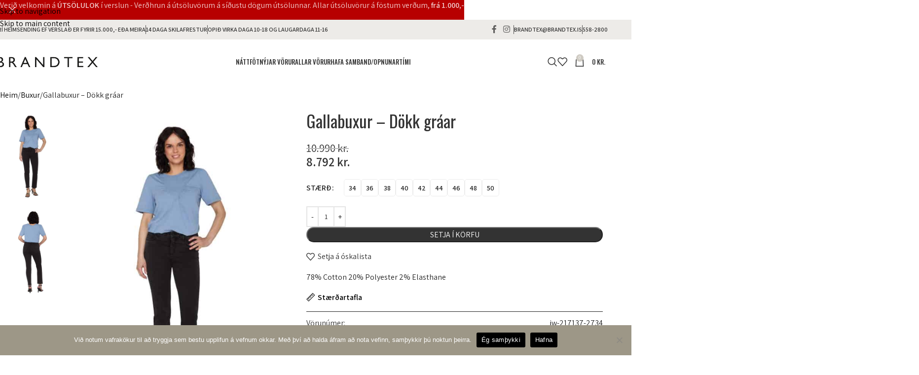

--- FILE ---
content_type: text/html; charset=UTF-8
request_url: https://brandtex.is/vara/gallabuxur-dokk-graar/
body_size: 40048
content:
<!DOCTYPE html>
<html lang="is">
<head>
	<meta charset="UTF-8">
	<link rel="profile" href="https://gmpg.org/xfn/11">
	<link rel="pingback" href="https://brandtex.is/xmlrpc.php">

	<meta name='robots' content='index, follow, max-image-preview:large, max-snippet:-1, max-video-preview:-1' />

	<!-- This site is optimized with the Yoast SEO plugin v26.7 - https://yoast.com/wordpress/plugins/seo/ -->
	<title>Gallabuxur - Dökk gráar &#8211; Brandtex</title>
	<link rel="canonical" href="https://brandtex.is/vara/gallabuxur-dokk-graar/" />
	<meta property="og:locale" content="is_IS" />
	<meta property="og:type" content="article" />
	<meta property="og:title" content="Gallabuxur - Dökk gráar &#8211; Brandtex" />
	<meta property="og:description" content="78% Cotton 20% Polyester 2% Elasthane" />
	<meta property="og:url" content="https://brandtex.is/vara/gallabuxur-dokk-graar/" />
	<meta property="og:site_name" content="Brandtex" />
	<meta property="article:modified_time" content="2026-01-21T15:37:40+00:00" />
	<meta property="og:image" content="https://brandtex.is/wp-content/uploads/2024/02/217137-2734_d3.jpg" />
	<meta property="og:image:width" content="900" />
	<meta property="og:image:height" content="1200" />
	<meta property="og:image:type" content="image/jpeg" />
	<meta name="twitter:card" content="summary_large_image" />
	<meta name="twitter:label1" content="Est. reading time" />
	<meta name="twitter:data1" content="1 minute" />
	<script type="application/ld+json" class="yoast-schema-graph">{"@context":"https://schema.org","@graph":[{"@type":"WebPage","@id":"https://brandtex.is/vara/gallabuxur-dokk-graar/","url":"https://brandtex.is/vara/gallabuxur-dokk-graar/","name":"Gallabuxur - Dökk gráar &#8211; Brandtex","isPartOf":{"@id":"https://brandtex.is/#website"},"primaryImageOfPage":{"@id":"https://brandtex.is/vara/gallabuxur-dokk-graar/#primaryimage"},"image":{"@id":"https://brandtex.is/vara/gallabuxur-dokk-graar/#primaryimage"},"thumbnailUrl":"https://brandtex.is/wp-content/uploads/2024/02/217137-2734_d3.jpg","datePublished":"2025-11-25T18:36:43+00:00","dateModified":"2026-01-21T15:37:40+00:00","breadcrumb":{"@id":"https://brandtex.is/vara/gallabuxur-dokk-graar/#breadcrumb"},"inLanguage":"is","potentialAction":[{"@type":"ReadAction","target":["https://brandtex.is/vara/gallabuxur-dokk-graar/"]}]},{"@type":"ImageObject","inLanguage":"is","@id":"https://brandtex.is/vara/gallabuxur-dokk-graar/#primaryimage","url":"https://brandtex.is/wp-content/uploads/2024/02/217137-2734_d3.jpg","contentUrl":"https://brandtex.is/wp-content/uploads/2024/02/217137-2734_d3.jpg","width":900,"height":1200},{"@type":"BreadcrumbList","@id":"https://brandtex.is/vara/gallabuxur-dokk-graar/#breadcrumb","itemListElement":[{"@type":"ListItem","position":1,"name":"Home","item":"https://brandtex.is/"},{"@type":"ListItem","position":2,"name":"Verslun","item":"https://brandtex.is/verslun/"},{"@type":"ListItem","position":3,"name":"Gallabuxur &#8211; Dökk gráar"}]},{"@type":"WebSite","@id":"https://brandtex.is/#website","url":"https://brandtex.is/","name":"Brandtex","description":"Kvenfataverslun","publisher":{"@id":"https://brandtex.is/#organization"},"potentialAction":[{"@type":"SearchAction","target":{"@type":"EntryPoint","urlTemplate":"https://brandtex.is/?s={search_term_string}"},"query-input":{"@type":"PropertyValueSpecification","valueRequired":true,"valueName":"search_term_string"}}],"inLanguage":"is"},{"@type":"Organization","@id":"https://brandtex.is/#organization","name":"Brandtex","url":"https://brandtex.is/","logo":{"@type":"ImageObject","inLanguage":"is","@id":"https://brandtex.is/#/schema/logo/image/","url":"https://brandtex.is/wp-content/uploads/2022/09/brandtex-crop.png","contentUrl":"https://brandtex.is/wp-content/uploads/2022/09/brandtex-crop.png","width":500,"height":106,"caption":"Brandtex"},"image":{"@id":"https://brandtex.is/#/schema/logo/image/"}}]}</script>
	<!-- / Yoast SEO plugin. -->


<script type='application/javascript'  id='pys-version-script'>console.log('PixelYourSite Free version 11.1.5.2');</script>
<link rel='dns-prefetch' href='//static.klaviyo.com' />
<link rel='dns-prefetch' href='//www.googletagmanager.com' />
<link rel='dns-prefetch' href='//fonts.googleapis.com' />
<link rel="alternate" type="application/rss+xml" title="Brandtex &raquo; Straumur" href="https://brandtex.is/feed/" />
<link rel="alternate" type="application/rss+xml" title="Brandtex &raquo; Straumur athugasemda" href="https://brandtex.is/comments/feed/" />
<link rel="alternate" title="oEmbed (JSON)" type="application/json+oembed" href="https://brandtex.is/wp-json/oembed/1.0/embed?url=https%3A%2F%2Fbrandtex.is%2Fvara%2Fgallabuxur-dokk-graar%2F" />
<link rel="alternate" title="oEmbed (XML)" type="text/xml+oembed" href="https://brandtex.is/wp-json/oembed/1.0/embed?url=https%3A%2F%2Fbrandtex.is%2Fvara%2Fgallabuxur-dokk-graar%2F&#038;format=xml" />
<style id='wp-img-auto-sizes-contain-inline-css' type='text/css'>
img:is([sizes=auto i],[sizes^="auto," i]){contain-intrinsic-size:3000px 1500px}
/*# sourceURL=wp-img-auto-sizes-contain-inline-css */
</style>
<link rel='stylesheet' id='wp-block-library-css' href='https://brandtex.is/wp-includes/css/dist/block-library/style.min.css?ver=6.9' type='text/css' media='all' />
<style id='global-styles-inline-css' type='text/css'>
:root{--wp--preset--aspect-ratio--square: 1;--wp--preset--aspect-ratio--4-3: 4/3;--wp--preset--aspect-ratio--3-4: 3/4;--wp--preset--aspect-ratio--3-2: 3/2;--wp--preset--aspect-ratio--2-3: 2/3;--wp--preset--aspect-ratio--16-9: 16/9;--wp--preset--aspect-ratio--9-16: 9/16;--wp--preset--color--black: #000000;--wp--preset--color--cyan-bluish-gray: #abb8c3;--wp--preset--color--white: #ffffff;--wp--preset--color--pale-pink: #f78da7;--wp--preset--color--vivid-red: #cf2e2e;--wp--preset--color--luminous-vivid-orange: #ff6900;--wp--preset--color--luminous-vivid-amber: #fcb900;--wp--preset--color--light-green-cyan: #7bdcb5;--wp--preset--color--vivid-green-cyan: #00d084;--wp--preset--color--pale-cyan-blue: #8ed1fc;--wp--preset--color--vivid-cyan-blue: #0693e3;--wp--preset--color--vivid-purple: #9b51e0;--wp--preset--gradient--vivid-cyan-blue-to-vivid-purple: linear-gradient(135deg,rgb(6,147,227) 0%,rgb(155,81,224) 100%);--wp--preset--gradient--light-green-cyan-to-vivid-green-cyan: linear-gradient(135deg,rgb(122,220,180) 0%,rgb(0,208,130) 100%);--wp--preset--gradient--luminous-vivid-amber-to-luminous-vivid-orange: linear-gradient(135deg,rgb(252,185,0) 0%,rgb(255,105,0) 100%);--wp--preset--gradient--luminous-vivid-orange-to-vivid-red: linear-gradient(135deg,rgb(255,105,0) 0%,rgb(207,46,46) 100%);--wp--preset--gradient--very-light-gray-to-cyan-bluish-gray: linear-gradient(135deg,rgb(238,238,238) 0%,rgb(169,184,195) 100%);--wp--preset--gradient--cool-to-warm-spectrum: linear-gradient(135deg,rgb(74,234,220) 0%,rgb(151,120,209) 20%,rgb(207,42,186) 40%,rgb(238,44,130) 60%,rgb(251,105,98) 80%,rgb(254,248,76) 100%);--wp--preset--gradient--blush-light-purple: linear-gradient(135deg,rgb(255,206,236) 0%,rgb(152,150,240) 100%);--wp--preset--gradient--blush-bordeaux: linear-gradient(135deg,rgb(254,205,165) 0%,rgb(254,45,45) 50%,rgb(107,0,62) 100%);--wp--preset--gradient--luminous-dusk: linear-gradient(135deg,rgb(255,203,112) 0%,rgb(199,81,192) 50%,rgb(65,88,208) 100%);--wp--preset--gradient--pale-ocean: linear-gradient(135deg,rgb(255,245,203) 0%,rgb(182,227,212) 50%,rgb(51,167,181) 100%);--wp--preset--gradient--electric-grass: linear-gradient(135deg,rgb(202,248,128) 0%,rgb(113,206,126) 100%);--wp--preset--gradient--midnight: linear-gradient(135deg,rgb(2,3,129) 0%,rgb(40,116,252) 100%);--wp--preset--font-size--small: 13px;--wp--preset--font-size--medium: 20px;--wp--preset--font-size--large: 36px;--wp--preset--font-size--x-large: 42px;--wp--preset--spacing--20: 0.44rem;--wp--preset--spacing--30: 0.67rem;--wp--preset--spacing--40: 1rem;--wp--preset--spacing--50: 1.5rem;--wp--preset--spacing--60: 2.25rem;--wp--preset--spacing--70: 3.38rem;--wp--preset--spacing--80: 5.06rem;--wp--preset--shadow--natural: 6px 6px 9px rgba(0, 0, 0, 0.2);--wp--preset--shadow--deep: 12px 12px 50px rgba(0, 0, 0, 0.4);--wp--preset--shadow--sharp: 6px 6px 0px rgba(0, 0, 0, 0.2);--wp--preset--shadow--outlined: 6px 6px 0px -3px rgb(255, 255, 255), 6px 6px rgb(0, 0, 0);--wp--preset--shadow--crisp: 6px 6px 0px rgb(0, 0, 0);}:where(body) { margin: 0; }.wp-site-blocks > .alignleft { float: left; margin-right: 2em; }.wp-site-blocks > .alignright { float: right; margin-left: 2em; }.wp-site-blocks > .aligncenter { justify-content: center; margin-left: auto; margin-right: auto; }:where(.is-layout-flex){gap: 0.5em;}:where(.is-layout-grid){gap: 0.5em;}.is-layout-flow > .alignleft{float: left;margin-inline-start: 0;margin-inline-end: 2em;}.is-layout-flow > .alignright{float: right;margin-inline-start: 2em;margin-inline-end: 0;}.is-layout-flow > .aligncenter{margin-left: auto !important;margin-right: auto !important;}.is-layout-constrained > .alignleft{float: left;margin-inline-start: 0;margin-inline-end: 2em;}.is-layout-constrained > .alignright{float: right;margin-inline-start: 2em;margin-inline-end: 0;}.is-layout-constrained > .aligncenter{margin-left: auto !important;margin-right: auto !important;}.is-layout-constrained > :where(:not(.alignleft):not(.alignright):not(.alignfull)){margin-left: auto !important;margin-right: auto !important;}body .is-layout-flex{display: flex;}.is-layout-flex{flex-wrap: wrap;align-items: center;}.is-layout-flex > :is(*, div){margin: 0;}body .is-layout-grid{display: grid;}.is-layout-grid > :is(*, div){margin: 0;}body{padding-top: 0px;padding-right: 0px;padding-bottom: 0px;padding-left: 0px;}a:where(:not(.wp-element-button)){text-decoration: none;}:root :where(.wp-element-button, .wp-block-button__link){background-color: #32373c;border-width: 0;color: #fff;font-family: inherit;font-size: inherit;font-style: inherit;font-weight: inherit;letter-spacing: inherit;line-height: inherit;padding-top: calc(0.667em + 2px);padding-right: calc(1.333em + 2px);padding-bottom: calc(0.667em + 2px);padding-left: calc(1.333em + 2px);text-decoration: none;text-transform: inherit;}.has-black-color{color: var(--wp--preset--color--black) !important;}.has-cyan-bluish-gray-color{color: var(--wp--preset--color--cyan-bluish-gray) !important;}.has-white-color{color: var(--wp--preset--color--white) !important;}.has-pale-pink-color{color: var(--wp--preset--color--pale-pink) !important;}.has-vivid-red-color{color: var(--wp--preset--color--vivid-red) !important;}.has-luminous-vivid-orange-color{color: var(--wp--preset--color--luminous-vivid-orange) !important;}.has-luminous-vivid-amber-color{color: var(--wp--preset--color--luminous-vivid-amber) !important;}.has-light-green-cyan-color{color: var(--wp--preset--color--light-green-cyan) !important;}.has-vivid-green-cyan-color{color: var(--wp--preset--color--vivid-green-cyan) !important;}.has-pale-cyan-blue-color{color: var(--wp--preset--color--pale-cyan-blue) !important;}.has-vivid-cyan-blue-color{color: var(--wp--preset--color--vivid-cyan-blue) !important;}.has-vivid-purple-color{color: var(--wp--preset--color--vivid-purple) !important;}.has-black-background-color{background-color: var(--wp--preset--color--black) !important;}.has-cyan-bluish-gray-background-color{background-color: var(--wp--preset--color--cyan-bluish-gray) !important;}.has-white-background-color{background-color: var(--wp--preset--color--white) !important;}.has-pale-pink-background-color{background-color: var(--wp--preset--color--pale-pink) !important;}.has-vivid-red-background-color{background-color: var(--wp--preset--color--vivid-red) !important;}.has-luminous-vivid-orange-background-color{background-color: var(--wp--preset--color--luminous-vivid-orange) !important;}.has-luminous-vivid-amber-background-color{background-color: var(--wp--preset--color--luminous-vivid-amber) !important;}.has-light-green-cyan-background-color{background-color: var(--wp--preset--color--light-green-cyan) !important;}.has-vivid-green-cyan-background-color{background-color: var(--wp--preset--color--vivid-green-cyan) !important;}.has-pale-cyan-blue-background-color{background-color: var(--wp--preset--color--pale-cyan-blue) !important;}.has-vivid-cyan-blue-background-color{background-color: var(--wp--preset--color--vivid-cyan-blue) !important;}.has-vivid-purple-background-color{background-color: var(--wp--preset--color--vivid-purple) !important;}.has-black-border-color{border-color: var(--wp--preset--color--black) !important;}.has-cyan-bluish-gray-border-color{border-color: var(--wp--preset--color--cyan-bluish-gray) !important;}.has-white-border-color{border-color: var(--wp--preset--color--white) !important;}.has-pale-pink-border-color{border-color: var(--wp--preset--color--pale-pink) !important;}.has-vivid-red-border-color{border-color: var(--wp--preset--color--vivid-red) !important;}.has-luminous-vivid-orange-border-color{border-color: var(--wp--preset--color--luminous-vivid-orange) !important;}.has-luminous-vivid-amber-border-color{border-color: var(--wp--preset--color--luminous-vivid-amber) !important;}.has-light-green-cyan-border-color{border-color: var(--wp--preset--color--light-green-cyan) !important;}.has-vivid-green-cyan-border-color{border-color: var(--wp--preset--color--vivid-green-cyan) !important;}.has-pale-cyan-blue-border-color{border-color: var(--wp--preset--color--pale-cyan-blue) !important;}.has-vivid-cyan-blue-border-color{border-color: var(--wp--preset--color--vivid-cyan-blue) !important;}.has-vivid-purple-border-color{border-color: var(--wp--preset--color--vivid-purple) !important;}.has-vivid-cyan-blue-to-vivid-purple-gradient-background{background: var(--wp--preset--gradient--vivid-cyan-blue-to-vivid-purple) !important;}.has-light-green-cyan-to-vivid-green-cyan-gradient-background{background: var(--wp--preset--gradient--light-green-cyan-to-vivid-green-cyan) !important;}.has-luminous-vivid-amber-to-luminous-vivid-orange-gradient-background{background: var(--wp--preset--gradient--luminous-vivid-amber-to-luminous-vivid-orange) !important;}.has-luminous-vivid-orange-to-vivid-red-gradient-background{background: var(--wp--preset--gradient--luminous-vivid-orange-to-vivid-red) !important;}.has-very-light-gray-to-cyan-bluish-gray-gradient-background{background: var(--wp--preset--gradient--very-light-gray-to-cyan-bluish-gray) !important;}.has-cool-to-warm-spectrum-gradient-background{background: var(--wp--preset--gradient--cool-to-warm-spectrum) !important;}.has-blush-light-purple-gradient-background{background: var(--wp--preset--gradient--blush-light-purple) !important;}.has-blush-bordeaux-gradient-background{background: var(--wp--preset--gradient--blush-bordeaux) !important;}.has-luminous-dusk-gradient-background{background: var(--wp--preset--gradient--luminous-dusk) !important;}.has-pale-ocean-gradient-background{background: var(--wp--preset--gradient--pale-ocean) !important;}.has-electric-grass-gradient-background{background: var(--wp--preset--gradient--electric-grass) !important;}.has-midnight-gradient-background{background: var(--wp--preset--gradient--midnight) !important;}.has-small-font-size{font-size: var(--wp--preset--font-size--small) !important;}.has-medium-font-size{font-size: var(--wp--preset--font-size--medium) !important;}.has-large-font-size{font-size: var(--wp--preset--font-size--large) !important;}.has-x-large-font-size{font-size: var(--wp--preset--font-size--x-large) !important;}
:where(.wp-block-post-template.is-layout-flex){gap: 1.25em;}:where(.wp-block-post-template.is-layout-grid){gap: 1.25em;}
:where(.wp-block-term-template.is-layout-flex){gap: 1.25em;}:where(.wp-block-term-template.is-layout-grid){gap: 1.25em;}
:where(.wp-block-columns.is-layout-flex){gap: 2em;}:where(.wp-block-columns.is-layout-grid){gap: 2em;}
:root :where(.wp-block-pullquote){font-size: 1.5em;line-height: 1.6;}
/*# sourceURL=global-styles-inline-css */
</style>
<link rel='stylesheet' id='cookie-notice-front-css' href='https://brandtex.is/wp-content/plugins/cookie-notice/css/front.min.css?ver=2.5.11' type='text/css' media='all' />
<link data-minify="1" rel='stylesheet' id='sm-connector-css' href='https://brandtex.is/wp-content/cache/min/1/wp-content/plugins/sm-connector/admin/css/sm-connector-front.css?ver=1769110037' type='text/css' media='all' />
<style id='woocommerce-inline-inline-css' type='text/css'>
.woocommerce form .form-row .required { visibility: visible; }
/*# sourceURL=woocommerce-inline-inline-css */
</style>
<link data-minify="1" rel='stylesheet' id='yith_wcbm_badge_style-css' href='https://brandtex.is/wp-content/cache/min/1/wp-content/plugins/yith-woocommerce-badge-management-premium/assets/css/frontend.css?ver=1769110037' type='text/css' media='all' />
<style id='yith_wcbm_badge_style-inline-css' type='text/css'>
.yith-wcbm-badge.yith-wcbm-badge-text.yith-wcbm-badge-189 {
				top: 0; left: 0; 
				opacity: 100%;
				
				margin: 10px 0px 0px 10px;
				padding: 0px 0px 0px 0px;
				background-color:#0a0a0a; border-radius: 2px 2px 2px 2px; width:150px; height:50px;
			}
/*# sourceURL=yith_wcbm_badge_style-inline-css */
</style>
<link data-minify="1" rel='stylesheet' id='yith-gfont-open-sans-css' href='https://brandtex.is/wp-content/cache/min/1/wp-content/plugins/yith-woocommerce-badge-management-premium/assets/fonts/open-sans/style.css?ver=1769110037' type='text/css' media='all' />
<link rel='stylesheet' id='dgwt-wcas-style-css' href='https://brandtex.is/wp-content/plugins/ajax-search-for-woocommerce/assets/css/style.min.css?ver=1.32.2' type='text/css' media='all' />
<link data-minify="1" rel='stylesheet' id='elementor-icons-css' href='https://brandtex.is/wp-content/cache/min/1/wp-content/plugins/elementor/assets/lib/eicons/css/elementor-icons.min.css?ver=1769110037' type='text/css' media='all' />
<link rel='stylesheet' id='elementor-frontend-css' href='https://brandtex.is/wp-content/plugins/elementor/assets/css/frontend.min.css?ver=3.34.1' type='text/css' media='all' />
<link data-minify="1" rel='stylesheet' id='elementor-post-7-css' href='https://brandtex.is/wp-content/cache/min/1/wp-content/uploads/elementor/css/post-7.css?ver=1769110037' type='text/css' media='all' />
<link rel='stylesheet' id='wd-widget-price-filter-css' href='https://brandtex.is/wp-content/themes/woodmart/css/parts/woo-widget-price-filter.min.css?ver=8.3.9' type='text/css' media='all' />
<link rel='stylesheet' id='wd-widget-woo-other-css' href='https://brandtex.is/wp-content/themes/woodmart/css/parts/woo-widget-other.min.css?ver=8.3.9' type='text/css' media='all' />
<link rel='stylesheet' id='wd-style-base-css' href='https://brandtex.is/wp-content/themes/woodmart/css/parts/base.min.css?ver=8.3.9' type='text/css' media='all' />
<link rel='stylesheet' id='wd-helpers-wpb-elem-css' href='https://brandtex.is/wp-content/themes/woodmart/css/parts/helpers-wpb-elem.min.css?ver=8.3.9' type='text/css' media='all' />
<link rel='stylesheet' id='wd-elementor-base-css' href='https://brandtex.is/wp-content/themes/woodmart/css/parts/int-elem-base.min.css?ver=8.3.9' type='text/css' media='all' />
<link rel='stylesheet' id='wd-elementor-pro-base-css' href='https://brandtex.is/wp-content/themes/woodmart/css/parts/int-elementor-pro.min.css?ver=8.3.9' type='text/css' media='all' />
<link rel='stylesheet' id='wd-woocommerce-base-css' href='https://brandtex.is/wp-content/themes/woodmart/css/parts/woocommerce-base.min.css?ver=8.3.9' type='text/css' media='all' />
<link rel='stylesheet' id='wd-mod-star-rating-css' href='https://brandtex.is/wp-content/themes/woodmart/css/parts/mod-star-rating.min.css?ver=8.3.9' type='text/css' media='all' />
<link rel='stylesheet' id='wd-woocommerce-block-notices-css' href='https://brandtex.is/wp-content/themes/woodmart/css/parts/woo-mod-block-notices.min.css?ver=8.3.9' type='text/css' media='all' />
<link rel='stylesheet' id='wd-woo-mod-quantity-css' href='https://brandtex.is/wp-content/themes/woodmart/css/parts/woo-mod-quantity.min.css?ver=8.3.9' type='text/css' media='all' />
<link rel='stylesheet' id='wd-woo-single-prod-el-base-css' href='https://brandtex.is/wp-content/themes/woodmart/css/parts/woo-single-prod-el-base.min.css?ver=8.3.9' type='text/css' media='all' />
<link rel='stylesheet' id='wd-woo-mod-stock-status-css' href='https://brandtex.is/wp-content/themes/woodmart/css/parts/woo-mod-stock-status.min.css?ver=8.3.9' type='text/css' media='all' />
<link rel='stylesheet' id='wd-woo-mod-shop-attributes-css' href='https://brandtex.is/wp-content/themes/woodmart/css/parts/woo-mod-shop-attributes.min.css?ver=8.3.9' type='text/css' media='all' />
<link rel='stylesheet' id='wd-wp-blocks-css' href='https://brandtex.is/wp-content/themes/woodmart/css/parts/wp-blocks.min.css?ver=8.3.9' type='text/css' media='all' />
<link rel='stylesheet' id='child-style-css' href='https://brandtex.is/wp-content/themes/woodmart-child/style.css?ver=8.3.9' type='text/css' media='all' />
<link rel='stylesheet' id='wd-header-base-css' href='https://brandtex.is/wp-content/themes/woodmart/css/parts/header-base.min.css?ver=8.3.9' type='text/css' media='all' />
<link rel='stylesheet' id='wd-mod-tools-css' href='https://brandtex.is/wp-content/themes/woodmart/css/parts/mod-tools.min.css?ver=8.3.9' type='text/css' media='all' />
<link rel='stylesheet' id='wd-header-elements-base-css' href='https://brandtex.is/wp-content/themes/woodmart/css/parts/header-el-base.min.css?ver=8.3.9' type='text/css' media='all' />
<link rel='stylesheet' id='wd-social-icons-css' href='https://brandtex.is/wp-content/themes/woodmart/css/parts/el-social-icons.min.css?ver=8.3.9' type='text/css' media='all' />
<link rel='stylesheet' id='wd-header-search-css' href='https://brandtex.is/wp-content/themes/woodmart/css/parts/header-el-search.min.css?ver=8.3.9' type='text/css' media='all' />
<link rel='stylesheet' id='wd-header-cart-css' href='https://brandtex.is/wp-content/themes/woodmart/css/parts/header-el-cart.min.css?ver=8.3.9' type='text/css' media='all' />
<link rel='stylesheet' id='wd-widget-shopping-cart-css' href='https://brandtex.is/wp-content/themes/woodmart/css/parts/woo-widget-shopping-cart.min.css?ver=8.3.9' type='text/css' media='all' />
<link rel='stylesheet' id='wd-widget-product-list-css' href='https://brandtex.is/wp-content/themes/woodmart/css/parts/woo-widget-product-list.min.css?ver=8.3.9' type='text/css' media='all' />
<link rel='stylesheet' id='wd-header-mobile-nav-dropdown-css' href='https://brandtex.is/wp-content/themes/woodmart/css/parts/header-el-mobile-nav-dropdown.min.css?ver=8.3.9' type='text/css' media='all' />
<link rel='stylesheet' id='wd-header-cart-side-css' href='https://brandtex.is/wp-content/themes/woodmart/css/parts/header-el-cart-side.min.css?ver=8.3.9' type='text/css' media='all' />
<link rel='stylesheet' id='wd-woo-single-prod-builder-css' href='https://brandtex.is/wp-content/themes/woodmart/css/parts/woo-single-prod-builder.min.css?ver=8.3.9' type='text/css' media='all' />
<link rel='stylesheet' id='wd-woo-single-prod-el-gallery-css' href='https://brandtex.is/wp-content/themes/woodmart/css/parts/woo-single-prod-el-gallery.min.css?ver=8.3.9' type='text/css' media='all' />
<link rel='stylesheet' id='wd-woo-single-prod-el-gallery-opt-thumb-left-desktop-css' href='https://brandtex.is/wp-content/themes/woodmart/css/parts/woo-single-prod-el-gallery-opt-thumb-left-desktop.min.css?ver=8.3.9' type='text/css' media='all' />
<link rel='stylesheet' id='wd-swiper-css' href='https://brandtex.is/wp-content/themes/woodmart/css/parts/lib-swiper.min.css?ver=8.3.9' type='text/css' media='all' />
<link rel='stylesheet' id='wd-swiper-arrows-css' href='https://brandtex.is/wp-content/themes/woodmart/css/parts/lib-swiper-arrows.min.css?ver=8.3.9' type='text/css' media='all' />
<link rel='stylesheet' id='wd-photoswipe-css' href='https://brandtex.is/wp-content/themes/woodmart/css/parts/lib-photoswipe.min.css?ver=8.3.9' type='text/css' media='all' />
<link rel='stylesheet' id='wd-woo-mod-variation-form-css' href='https://brandtex.is/wp-content/themes/woodmart/css/parts/woo-mod-variation-form.min.css?ver=8.3.9' type='text/css' media='all' />
<link rel='stylesheet' id='wd-woo-mod-swatches-base-css' href='https://brandtex.is/wp-content/themes/woodmart/css/parts/woo-mod-swatches-base.min.css?ver=8.3.9' type='text/css' media='all' />
<link rel='stylesheet' id='wd-woo-mod-variation-form-single-css' href='https://brandtex.is/wp-content/themes/woodmart/css/parts/woo-mod-variation-form-single.min.css?ver=8.3.9' type='text/css' media='all' />
<link rel='stylesheet' id='wd-woo-mod-swatches-style-4-css' href='https://brandtex.is/wp-content/themes/woodmart/css/parts/woo-mod-swatches-style-4.min.css?ver=8.3.9' type='text/css' media='all' />
<link rel='stylesheet' id='wd-woo-mod-swatches-dis-2-css' href='https://brandtex.is/wp-content/themes/woodmart/css/parts/woo-mod-swatches-dis-style-2.min.css?ver=8.3.9' type='text/css' media='all' />
<link rel='stylesheet' id='wd-mfp-popup-css' href='https://brandtex.is/wp-content/themes/woodmart/css/parts/lib-magnific-popup.min.css?ver=8.3.9' type='text/css' media='all' />
<link rel='stylesheet' id='wd-size-guide-css' href='https://brandtex.is/wp-content/themes/woodmart/css/parts/woo-opt-size-guide.min.css?ver=8.3.9' type='text/css' media='all' />
<link rel='stylesheet' id='wd-mod-animations-transform-css' href='https://brandtex.is/wp-content/themes/woodmart/css/parts/mod-animations-transform.min.css?ver=8.3.9' type='text/css' media='all' />
<link rel='stylesheet' id='wd-mod-transform-css' href='https://brandtex.is/wp-content/themes/woodmart/css/parts/mod-transform.min.css?ver=8.3.9' type='text/css' media='all' />
<link rel='stylesheet' id='wd-accordion-css' href='https://brandtex.is/wp-content/themes/woodmart/css/parts/el-accordion.min.css?ver=8.3.9' type='text/css' media='all' />
<link rel='stylesheet' id='wd-accordion-elem-wpb-css' href='https://brandtex.is/wp-content/themes/woodmart/css/parts/el-accordion-wpb-elem.min.css?ver=8.3.9' type='text/css' media='all' />
<link rel='stylesheet' id='wd-woo-opt-title-limit-css' href='https://brandtex.is/wp-content/themes/woodmart/css/parts/woo-opt-title-limit.min.css?ver=8.3.9' type='text/css' media='all' />
<link rel='stylesheet' id='wd-product-loop-css' href='https://brandtex.is/wp-content/themes/woodmart/css/parts/woo-product-loop.min.css?ver=8.3.9' type='text/css' media='all' />
<link rel='stylesheet' id='wd-product-loop-icons-css' href='https://brandtex.is/wp-content/themes/woodmart/css/parts/woo-product-loop-icons.min.css?ver=8.3.9' type='text/css' media='all' />
<link rel='stylesheet' id='wd-woo-opt-stretch-cont-css' href='https://brandtex.is/wp-content/themes/woodmart/css/parts/woo-opt-stretch-cont.min.css?ver=8.3.9' type='text/css' media='all' />
<link rel='stylesheet' id='wd-woo-mod-product-labels-css' href='https://brandtex.is/wp-content/themes/woodmart/css/parts/woo-mod-product-labels.min.css?ver=8.3.9' type='text/css' media='all' />
<link rel='stylesheet' id='wd-woo-mod-product-labels-round-css' href='https://brandtex.is/wp-content/themes/woodmart/css/parts/woo-mod-product-labels-round.min.css?ver=8.3.9' type='text/css' media='all' />
<link rel='stylesheet' id='wd-widget-collapse-css' href='https://brandtex.is/wp-content/themes/woodmart/css/parts/opt-widget-collapse.min.css?ver=8.3.9' type='text/css' media='all' />
<link rel='stylesheet' id='wd-footer-base-css' href='https://brandtex.is/wp-content/themes/woodmart/css/parts/footer-base.min.css?ver=8.3.9' type='text/css' media='all' />
<link rel='stylesheet' id='wd-scroll-top-css' href='https://brandtex.is/wp-content/themes/woodmart/css/parts/opt-scrolltotop.min.css?ver=8.3.9' type='text/css' media='all' />
<link rel='stylesheet' id='wd-header-search-fullscreen-css' href='https://brandtex.is/wp-content/themes/woodmart/css/parts/header-el-search-fullscreen-general.min.css?ver=8.3.9' type='text/css' media='all' />
<link rel='stylesheet' id='wd-header-search-fullscreen-1-css' href='https://brandtex.is/wp-content/themes/woodmart/css/parts/header-el-search-fullscreen-1.min.css?ver=8.3.9' type='text/css' media='all' />
<link rel='stylesheet' id='wd-wd-search-form-css' href='https://brandtex.is/wp-content/themes/woodmart/css/parts/wd-search-form.min.css?ver=8.3.9' type='text/css' media='all' />
<link rel='stylesheet' id='wd-wd-search-results-css' href='https://brandtex.is/wp-content/themes/woodmart/css/parts/wd-search-results.min.css?ver=8.3.9' type='text/css' media='all' />
<link rel='stylesheet' id='wd-wd-search-dropdown-css' href='https://brandtex.is/wp-content/themes/woodmart/css/parts/wd-search-dropdown.min.css?ver=8.3.9' type='text/css' media='all' />
<link rel='stylesheet' id='wd-header-banner-css' href='https://brandtex.is/wp-content/themes/woodmart/css/parts/opt-header-banner.min.css?ver=8.3.9' type='text/css' media='all' />
<link rel='stylesheet' id='wd-bottom-toolbar-css' href='https://brandtex.is/wp-content/themes/woodmart/css/parts/opt-bottom-toolbar.min.css?ver=8.3.9' type='text/css' media='all' />
<link data-minify="1" rel='stylesheet' id='xts-style-theme_settings_default-css' href='https://brandtex.is/wp-content/cache/min/1/wp-content/uploads/2026/01/xts-theme_settings_default-1769095496.css?ver=1769110037' type='text/css' media='all' />
<link rel='stylesheet' id='xts-google-fonts-css' href='https://fonts.googleapis.com/css?family=Assistant%3A400%2C600%7COswald%3A400%2C600%2C500&#038;ver=8.3.9' type='text/css' media='all' />
<link data-minify="1" rel='stylesheet' id='elementor-gf-local-roboto-css' href='https://brandtex.is/wp-content/cache/min/1/wp-content/uploads/elementor/google-fonts/css/roboto.css?ver=1769110037' type='text/css' media='all' />
<script type="text/javascript" id="woocommerce-google-analytics-integration-gtag-js-after">
/* <![CDATA[ */
/* Google Analytics for WooCommerce (gtag.js) */
					window.dataLayer = window.dataLayer || [];
					function gtag(){dataLayer.push(arguments);}
					// Set up default consent state.
					for ( const mode of [{"analytics_storage":"denied","ad_storage":"denied","ad_user_data":"denied","ad_personalization":"denied","region":["AT","BE","BG","HR","CY","CZ","DK","EE","FI","FR","DE","GR","HU","IS","IE","IT","LV","LI","LT","LU","MT","NL","NO","PL","PT","RO","SK","SI","ES","SE","GB","CH"]}] || [] ) {
						gtag( "consent", "default", { "wait_for_update": 500, ...mode } );
					}
					gtag("js", new Date());
					gtag("set", "developer_id.dOGY3NW", true);
					gtag("config", "G-Z2511RSQ5Y", {"track_404":true,"allow_google_signals":true,"logged_in":false,"linker":{"domains":[],"allow_incoming":false},"custom_map":{"dimension1":"logged_in"}});
//# sourceURL=woocommerce-google-analytics-integration-gtag-js-after
/* ]]> */
</script>
<script type="text/javascript" id="cookie-notice-front-js-before">
/* <![CDATA[ */
var cnArgs = {"ajaxUrl":"https:\/\/brandtex.is\/wp-admin\/admin-ajax.php","nonce":"f2ee30e3b1","hideEffect":"fade","position":"bottom","onScroll":false,"onScrollOffset":100,"onClick":false,"cookieName":"cookie_notice_accepted","cookieTime":2592000,"cookieTimeRejected":2592000,"globalCookie":false,"redirection":false,"cache":true,"revokeCookies":false,"revokeCookiesOpt":"automatic"};

//# sourceURL=cookie-notice-front-js-before
/* ]]> */
</script>
<script type="text/javascript" src="https://brandtex.is/wp-content/plugins/cookie-notice/js/front.min.js?ver=2.5.11" id="cookie-notice-front-js"></script>
<script type="text/javascript" id="jquery-core-js-extra">
/* <![CDATA[ */
var pysFacebookRest = {"restApiUrl":"https://brandtex.is/wp-json/pys-facebook/v1/event","debug":""};
//# sourceURL=jquery-core-js-extra
/* ]]> */
</script>
<script type="text/javascript" src="https://brandtex.is/wp-includes/js/jquery/jquery.min.js?ver=3.7.1" id="jquery-core-js"></script>
<script type="text/javascript" id="sm-connector-front-js-extra">
/* <![CDATA[ */
var sm_front_ajax_object = {"ajax_url":"https://brandtex.is/wp-admin/admin-ajax.php","loading_price_text":"Loading price...","no_price_found_text":"No price found","isb2b":"","use_price_list":"","has_custom_pricing":""};
//# sourceURL=sm-connector-front-js-extra
/* ]]> */
</script>
<script type="text/javascript" src="https://brandtex.is/wp-content/plugins/sm-connector/admin/js/sm-connector-front.js?ver=1.6.7" id="sm-connector-front-js"></script>
<script type="text/javascript" src="https://brandtex.is/wp-content/plugins/woocommerce/assets/js/jquery-blockui/jquery.blockUI.min.js?ver=2.7.0-wc.10.4.3" id="wc-jquery-blockui-js" defer="defer" data-wp-strategy="defer"></script>
<script type="text/javascript" id="wc-add-to-cart-js-extra">
/* <![CDATA[ */
var wc_add_to_cart_params = {"ajax_url":"/wp-admin/admin-ajax.php","wc_ajax_url":"/?wc-ajax=%%endpoint%%","i18n_view_cart":"Sko\u00f0a k\u00f6rfu","cart_url":"https://brandtex.is/karfa/","is_cart":"","cart_redirect_after_add":"no"};
//# sourceURL=wc-add-to-cart-js-extra
/* ]]> */
</script>
<script type="text/javascript" src="https://brandtex.is/wp-content/plugins/woocommerce/assets/js/frontend/add-to-cart.min.js?ver=10.4.3" id="wc-add-to-cart-js" defer="defer" data-wp-strategy="defer"></script>
<script type="text/javascript" src="https://brandtex.is/wp-content/plugins/woocommerce/assets/js/zoom/jquery.zoom.min.js?ver=1.7.21-wc.10.4.3" id="wc-zoom-js" defer="defer" data-wp-strategy="defer"></script>
<script type="text/javascript" id="wc-single-product-js-extra">
/* <![CDATA[ */
var wc_single_product_params = {"i18n_required_rating_text":"Gef\u00f0u einkunn","i18n_rating_options":["1 of 5 stars","2 of 5 stars","3 of 5 stars","4 of 5 stars","5 of 5 stars"],"i18n_product_gallery_trigger_text":"View full-screen image gallery","review_rating_required":"yes","flexslider":{"rtl":false,"animation":"slide","smoothHeight":true,"directionNav":false,"controlNav":"thumbnails","slideshow":false,"animationSpeed":500,"animationLoop":false,"allowOneSlide":false},"zoom_enabled":"","zoom_options":[],"photoswipe_enabled":"","photoswipe_options":{"shareEl":false,"closeOnScroll":false,"history":false,"hideAnimationDuration":0,"showAnimationDuration":0},"flexslider_enabled":""};
//# sourceURL=wc-single-product-js-extra
/* ]]> */
</script>
<script type="text/javascript" src="https://brandtex.is/wp-content/plugins/woocommerce/assets/js/frontend/single-product.min.js?ver=10.4.3" id="wc-single-product-js" defer="defer" data-wp-strategy="defer"></script>
<script type="text/javascript" src="https://brandtex.is/wp-content/plugins/woocommerce/assets/js/js-cookie/js.cookie.min.js?ver=2.1.4-wc.10.4.3" id="wc-js-cookie-js" defer="defer" data-wp-strategy="defer"></script>
<script type="text/javascript" id="woocommerce-js-extra">
/* <![CDATA[ */
var woocommerce_params = {"ajax_url":"/wp-admin/admin-ajax.php","wc_ajax_url":"/?wc-ajax=%%endpoint%%","i18n_password_show":"Show password","i18n_password_hide":"Hide password"};
//# sourceURL=woocommerce-js-extra
/* ]]> */
</script>
<script type="text/javascript" src="https://brandtex.is/wp-content/plugins/woocommerce/assets/js/frontend/woocommerce.min.js?ver=10.4.3" id="woocommerce-js" defer="defer" data-wp-strategy="defer"></script>
<script type="text/javascript" src="https://brandtex.is/wp-content/plugins/pixelyoursite/dist/scripts/jquery.bind-first-0.2.3.min.js?ver=0.2.3" id="jquery-bind-first-js"></script>
<script type="text/javascript" src="https://brandtex.is/wp-content/plugins/pixelyoursite/dist/scripts/js.cookie-2.1.3.min.js?ver=2.1.3" id="js-cookie-pys-js"></script>
<script type="text/javascript" src="https://brandtex.is/wp-content/plugins/pixelyoursite/dist/scripts/tld.min.js?ver=2.3.1" id="js-tld-js"></script>
<script type="text/javascript" id="pys-js-extra">
/* <![CDATA[ */
var pysOptions = {"staticEvents":{"facebook":{"woo_view_content":[{"delay":0,"type":"static","name":"ViewContent","pixelIds":["689354105841656"],"eventID":"1bd7bed8-2c74-4f68-a01f-578643ec17a7","params":{"content_ids":["72945"],"content_type":"product_group","content_name":"Gallabuxur - D\u00f6kk gr\u00e1ar","category_name":"Buxur, Jensen","value":"10990","currency":"ISK","contents":[{"id":"72945","quantity":1}],"product_price":"10990","page_title":"Gallabuxur - D\u00f6kk gr\u00e1ar","post_type":"product","post_id":72945,"plugin":"PixelYourSite","user_role":"guest","event_url":"brandtex.is/vara/gallabuxur-dokk-graar/"},"e_id":"woo_view_content","ids":[],"hasTimeWindow":false,"timeWindow":0,"woo_order":"","edd_order":""}],"init_event":[{"delay":0,"type":"static","ajaxFire":false,"name":"PageView","pixelIds":["689354105841656"],"eventID":"d9fe815d-4f3b-43ac-bf4d-f133e5aad6ad","params":{"page_title":"Gallabuxur - D\u00f6kk gr\u00e1ar","post_type":"product","post_id":72945,"plugin":"PixelYourSite","user_role":"guest","event_url":"brandtex.is/vara/gallabuxur-dokk-graar/"},"e_id":"init_event","ids":[],"hasTimeWindow":false,"timeWindow":0,"woo_order":"","edd_order":""}]}},"dynamicEvents":{"automatic_event_form":{"facebook":{"delay":0,"type":"dyn","name":"Form","pixelIds":["689354105841656"],"eventID":"c55af64f-7851-415a-af5d-1663b6aede1f","params":{"page_title":"Gallabuxur - D\u00f6kk gr\u00e1ar","post_type":"product","post_id":72945,"plugin":"PixelYourSite","user_role":"guest","event_url":"brandtex.is/vara/gallabuxur-dokk-graar/"},"e_id":"automatic_event_form","ids":[],"hasTimeWindow":false,"timeWindow":0,"woo_order":"","edd_order":""}},"automatic_event_download":{"facebook":{"delay":0,"type":"dyn","name":"Download","extensions":["","doc","exe","js","pdf","ppt","tgz","zip","xls"],"pixelIds":["689354105841656"],"eventID":"a3569d66-3039-4c02-b6e1-9a7724dedc8e","params":{"page_title":"Gallabuxur - D\u00f6kk gr\u00e1ar","post_type":"product","post_id":72945,"plugin":"PixelYourSite","user_role":"guest","event_url":"brandtex.is/vara/gallabuxur-dokk-graar/"},"e_id":"automatic_event_download","ids":[],"hasTimeWindow":false,"timeWindow":0,"woo_order":"","edd_order":""}},"automatic_event_comment":{"facebook":{"delay":0,"type":"dyn","name":"Comment","pixelIds":["689354105841656"],"eventID":"b9593722-8f2a-4669-825a-b843c5fe1103","params":{"page_title":"Gallabuxur - D\u00f6kk gr\u00e1ar","post_type":"product","post_id":72945,"plugin":"PixelYourSite","user_role":"guest","event_url":"brandtex.is/vara/gallabuxur-dokk-graar/"},"e_id":"automatic_event_comment","ids":[],"hasTimeWindow":false,"timeWindow":0,"woo_order":"","edd_order":""}},"automatic_event_scroll":{"facebook":{"delay":0,"type":"dyn","name":"PageScroll","scroll_percent":30,"pixelIds":["689354105841656"],"eventID":"9c58fd38-c52c-4e3f-8965-a5a2baf2da1e","params":{"page_title":"Gallabuxur - D\u00f6kk gr\u00e1ar","post_type":"product","post_id":72945,"plugin":"PixelYourSite","user_role":"guest","event_url":"brandtex.is/vara/gallabuxur-dokk-graar/"},"e_id":"automatic_event_scroll","ids":[],"hasTimeWindow":false,"timeWindow":0,"woo_order":"","edd_order":""}},"automatic_event_time_on_page":{"facebook":{"delay":0,"type":"dyn","name":"TimeOnPage","time_on_page":30,"pixelIds":["689354105841656"],"eventID":"467bef99-cb1a-4e10-b6cb-e4907653289f","params":{"page_title":"Gallabuxur - D\u00f6kk gr\u00e1ar","post_type":"product","post_id":72945,"plugin":"PixelYourSite","user_role":"guest","event_url":"brandtex.is/vara/gallabuxur-dokk-graar/"},"e_id":"automatic_event_time_on_page","ids":[],"hasTimeWindow":false,"timeWindow":0,"woo_order":"","edd_order":""}}},"triggerEvents":[],"triggerEventTypes":[],"facebook":{"pixelIds":["689354105841656"],"advancedMatching":[],"advancedMatchingEnabled":true,"removeMetadata":false,"wooVariableAsSimple":false,"serverApiEnabled":true,"wooCRSendFromServer":false,"send_external_id":null,"enabled_medical":false,"do_not_track_medical_param":["event_url","post_title","page_title","landing_page","content_name","categories","category_name","tags"],"meta_ldu":false},"debug":"","siteUrl":"https://brandtex.is","ajaxUrl":"https://brandtex.is/wp-admin/admin-ajax.php","ajax_event":"18166a6eae","enable_remove_download_url_param":"1","cookie_duration":"7","last_visit_duration":"60","enable_success_send_form":"","ajaxForServerEvent":"1","ajaxForServerStaticEvent":"1","useSendBeacon":"1","send_external_id":"1","external_id_expire":"180","track_cookie_for_subdomains":"1","google_consent_mode":"1","gdpr":{"ajax_enabled":false,"all_disabled_by_api":false,"facebook_disabled_by_api":false,"analytics_disabled_by_api":false,"google_ads_disabled_by_api":false,"pinterest_disabled_by_api":false,"bing_disabled_by_api":false,"reddit_disabled_by_api":false,"externalID_disabled_by_api":false,"facebook_prior_consent_enabled":true,"analytics_prior_consent_enabled":true,"google_ads_prior_consent_enabled":null,"pinterest_prior_consent_enabled":true,"bing_prior_consent_enabled":true,"cookiebot_integration_enabled":false,"cookiebot_facebook_consent_category":"marketing","cookiebot_analytics_consent_category":"statistics","cookiebot_tiktok_consent_category":"marketing","cookiebot_google_ads_consent_category":"marketing","cookiebot_pinterest_consent_category":"marketing","cookiebot_bing_consent_category":"marketing","consent_magic_integration_enabled":false,"real_cookie_banner_integration_enabled":false,"cookie_notice_integration_enabled":false,"cookie_law_info_integration_enabled":false,"analytics_storage":{"enabled":true,"value":"granted","filter":false},"ad_storage":{"enabled":true,"value":"granted","filter":false},"ad_user_data":{"enabled":true,"value":"granted","filter":false},"ad_personalization":{"enabled":true,"value":"granted","filter":false}},"cookie":{"disabled_all_cookie":false,"disabled_start_session_cookie":false,"disabled_advanced_form_data_cookie":false,"disabled_landing_page_cookie":false,"disabled_first_visit_cookie":false,"disabled_trafficsource_cookie":false,"disabled_utmTerms_cookie":false,"disabled_utmId_cookie":false},"tracking_analytics":{"TrafficSource":"direct","TrafficLanding":"https://brandtex.is/","TrafficUtms":[],"TrafficUtmsId":[]},"GATags":{"ga_datalayer_type":"default","ga_datalayer_name":"dataLayerPYS"},"woo":{"enabled":true,"enabled_save_data_to_orders":true,"addToCartOnButtonEnabled":true,"addToCartOnButtonValueEnabled":true,"addToCartOnButtonValueOption":"price","singleProductId":72945,"removeFromCartSelector":"form.woocommerce-cart-form .remove","addToCartCatchMethod":"add_cart_hook","is_order_received_page":false,"containOrderId":false},"edd":{"enabled":false},"cache_bypass":"1769296874"};
//# sourceURL=pys-js-extra
/* ]]> */
</script>
<script type="text/javascript" src="https://brandtex.is/wp-content/plugins/pixelyoursite/dist/scripts/public.js?ver=11.1.5.2" id="pys-js"></script>
<script type="text/javascript" src="https://brandtex.is/wp-content/themes/woodmart/js/libs/device.min.js?ver=8.3.9" id="wd-device-library-js"></script>
<script type="text/javascript" src="https://brandtex.is/wp-content/themes/woodmart/js/scripts/global/scrollBar.min.js?ver=8.3.9" id="wd-scrollbar-js"></script>
<script type="text/javascript" id="wc-settings-dep-in-header-js-after">
/* <![CDATA[ */
console.warn( "Scripts that have a dependency on [wc-settings, wc-blocks-checkout] must be loaded in the footer, klaviyo-klaviyo-checkout-block-editor-script was registered to load in the header, but has been switched to load in the footer instead. See https://github.com/woocommerce/woocommerce-gutenberg-products-block/pull/5059" );
console.warn( "Scripts that have a dependency on [wc-settings, wc-blocks-checkout] must be loaded in the footer, klaviyo-klaviyo-checkout-block-view-script was registered to load in the header, but has been switched to load in the footer instead. See https://github.com/woocommerce/woocommerce-gutenberg-products-block/pull/5059" );
//# sourceURL=wc-settings-dep-in-header-js-after
/* ]]> */
</script>
<link rel="https://api.w.org/" href="https://brandtex.is/wp-json/" /><link rel="alternate" title="JSON" type="application/json" href="https://brandtex.is/wp-json/wp/v2/product/72945" /><link rel="EditURI" type="application/rsd+xml" title="RSD" href="https://brandtex.is/xmlrpc.php?rsd" />
<meta name="generator" content="WordPress 6.9" />
<meta name="generator" content="WooCommerce 10.4.3" />
<link rel='shortlink' href='https://brandtex.is/?p=72945' />

<!-- This website runs the Product Feed PRO for WooCommerce by AdTribes.io plugin - version woocommercesea_option_installed_version -->
		<style>
			.dgwt-wcas-ico-magnifier,.dgwt-wcas-ico-magnifier-handler{max-width:20px}.dgwt-wcas-search-wrapp{max-width:600px}		</style>
							<meta name="viewport" content="width=device-width, initial-scale=1.0, maximum-scale=1.0, user-scalable=no">
										<noscript><style>.woocommerce-product-gallery{ opacity: 1 !important; }</style></noscript>
	<meta name="generator" content="Elementor 3.34.1; features: additional_custom_breakpoints; settings: css_print_method-external, google_font-enabled, font_display-auto">
<script>
(function($){
	$(document).ready(function(){
		$('.wd-swatches-grid .wd-swatch').click(function(){
				return false;
		});
	});
})(jQuery);
</script>
			<style>
				.e-con.e-parent:nth-of-type(n+4):not(.e-lazyloaded):not(.e-no-lazyload),
				.e-con.e-parent:nth-of-type(n+4):not(.e-lazyloaded):not(.e-no-lazyload) * {
					background-image: none !important;
				}
				@media screen and (max-height: 1024px) {
					.e-con.e-parent:nth-of-type(n+3):not(.e-lazyloaded):not(.e-no-lazyload),
					.e-con.e-parent:nth-of-type(n+3):not(.e-lazyloaded):not(.e-no-lazyload) * {
						background-image: none !important;
					}
				}
				@media screen and (max-height: 640px) {
					.e-con.e-parent:nth-of-type(n+2):not(.e-lazyloaded):not(.e-no-lazyload),
					.e-con.e-parent:nth-of-type(n+2):not(.e-lazyloaded):not(.e-no-lazyload) * {
						background-image: none !important;
					}
				}
			</style>
			<link rel="icon" href="https://brandtex.is/wp-content/uploads/2022/09/b_0-150x150.png" sizes="32x32" />
<link rel="icon" href="https://brandtex.is/wp-content/uploads/2022/09/b_0-300x300.png" sizes="192x192" />
<link rel="apple-touch-icon" href="https://brandtex.is/wp-content/uploads/2022/09/b_0-300x300.png" />
<meta name="msapplication-TileImage" content="https://brandtex.is/wp-content/uploads/2022/09/b_0-300x300.png" />
		<style type="text/css" id="wp-custom-css">
			.woocommerce-product-gallery .product-labels {
	display: none;
}

.labels-rounded {
	display: none;
}

h1.entry-title.title{
	font-family:"Oswals", Sans-serif;
	font-size:27px;
	font-weight:400;
}

.main-page-wrapper {
	padding-top: 0px;
}

.wd-dropdown-menu.wd-design-full-width
{
	padding-top: 0px; 
}

.whb-color-light .wd-header-divider:before {
	border-color: #4d4c4b;
}

.amount{
	color:#333333 !important;
}
.row{
	margin-left:0px !important;
	margin-right:0px !important;
}

.stock.in-stock.wd-style-default
{
	display:none;
}
.wd-swatches-grid{
	justify-content:center !important;
	padding-bottom:10px;
}
.wd-swatches-grid .wd-swatch.variation-out-of-stock{
	text-decoration:line-through;
}
.wd-swatches-grid .wd-swatch{
	cursor:default !important;
}

.woocommerce-shipping-destination {
	display:none;
}

.cat-item.cat-item-15 {
	display: none !important;
}
/*.product-grid-item :is(.product-image-link,.hover-img) img{
	height:400px;
	object-fit:cover;
}*/		</style>
		<style>
		
		</style>			<style id="wd-style-header_417428-css" data-type="wd-style-header_417428">
				:root{
	--wd-top-bar-h: 40px;
	--wd-top-bar-sm-h: 38px;
	--wd-top-bar-sticky-h: .00001px;
	--wd-top-bar-brd-w: .00001px;

	--wd-header-general-h: 90px;
	--wd-header-general-sm-h: 60px;
	--wd-header-general-sticky-h: 60px;
	--wd-header-general-brd-w: .00001px;

	--wd-header-bottom-h: 52px;
	--wd-header-bottom-sm-h: 52px;
	--wd-header-bottom-sticky-h: .00001px;
	--wd-header-bottom-brd-w: .00001px;

	--wd-header-clone-h: .00001px;

	--wd-header-brd-w: calc(var(--wd-top-bar-brd-w) + var(--wd-header-general-brd-w) + var(--wd-header-bottom-brd-w));
	--wd-header-h: calc(var(--wd-top-bar-h) + var(--wd-header-general-h) + var(--wd-header-bottom-h) + var(--wd-header-brd-w));
	--wd-header-sticky-h: calc(var(--wd-top-bar-sticky-h) + var(--wd-header-general-sticky-h) + var(--wd-header-bottom-sticky-h) + var(--wd-header-clone-h) + var(--wd-header-brd-w));
	--wd-header-sm-h: calc(var(--wd-top-bar-sm-h) + var(--wd-header-general-sm-h) + var(--wd-header-bottom-sm-h) + var(--wd-header-brd-w));
}

.whb-top-bar .wd-dropdown {
	margin-top: -1px;
}

.whb-top-bar .wd-dropdown:after {
	height: 10px;
}


.whb-sticked .whb-general-header .wd-dropdown:not(.sub-sub-menu) {
	margin-top: 9px;
}

.whb-sticked .whb-general-header .wd-dropdown:not(.sub-sub-menu):after {
	height: 20px;
}




.whb-header-bottom .wd-dropdown {
	margin-top: 5px;
}

.whb-header-bottom .wd-dropdown:after {
	height: 16px;
}



		
.whb-top-bar {
	background-color: rgba(237, 235, 232, 1);
}

.whb-general-header {
	border-bottom-width: 0px;border-bottom-style: solid;
}

.whb-header-bottom {
	border-bottom-width: 0px;border-bottom-style: solid;
}
			</style>
			<meta name="generator" content="WP Rocket 3.19.2.1" data-wpr-features="wpr_minify_css wpr_preload_links wpr_desktop" /></head>

<body class="wp-singular product-template-default single single-product postid-72945 wp-custom-logo wp-theme-woodmart wp-child-theme-woodmart-child theme-woodmart cookies-not-set woocommerce woocommerce-page woocommerce-no-js yith-wcbm-theme-woodmart wrapper-full-width  categories-accordion-on header-banner-enabled sticky-toolbar-on elementor-default elementor-kit-7">
			<script type="text/javascript" id="wd-flicker-fix">// Flicker fix.</script>		<div data-rocket-location-hash="1d2f525ce3ea968146219c11c5fd2e8a" class="wd-skip-links">
								<a href="#menu-adalvalmynd" class="wd-skip-navigation btn">
						Skip to navigation					</a>
								<a href="#main-content" class="wd-skip-content btn">
				Skip to main content			</a>
		</div>
			
	
	<div data-rocket-location-hash="cac5a6d623ac7d282dcc5185b5772dc7" class="wd-page-wrapper website-wrapper">
									<header data-rocket-location-hash="c65a4d5ea9ab5a60915c3455681edf49" class="whb-header whb-header_417428 whb-sticky-shadow whb-scroll-stick whb-sticky-real">
					<div data-rocket-location-hash="204580e74ddd733969730c489876d875" class="whb-main-header">
	
<div class="whb-row whb-top-bar whb-not-sticky-row whb-with-bg whb-without-border whb-color-light whb-flex-flex-middle">
	<div class="container">
		<div class="whb-flex-row whb-top-bar-inner">
			<div class="whb-column whb-col-left whb-column5 whb-visible-lg">
	
<div class="wd-header-text reset-last-child whb-y4ro7npestv02kyrww49"><p class="p1"><span style="color: #333333;"><strong><span class="s1">FRÍ HEIMSENDING EF VERSLAÐ ER FYRIR 15.000,- EÐA MEIRA</span></strong></span></p></div>
<div class="wd-header-divider whb-divider-default whb-7zsi2v9fxpgz3rsf3v41"></div>

<div class="wd-header-text reset-last-child whb-2s9ulz7qfq1ojts11gg5"><span style="color: #333333;"><strong>14 DAGA SKILAFRESTUR</strong></span></div>
<div class="wd-header-divider whb-divider-default whb-hxj0w9ij6ikee26q7tch"></div>

<div class="wd-header-text reset-last-child whb-qxxbipj5brh4fd4he8qr"><p class="p1"><span style="color: #333333;"><strong><span class="s1">OPIÐ VIRKA DAGA 10-18 OG LAUGARDAGA 11-16</span></strong></span></p></div>

<div class="wd-header-text reset-last-child whb-gedrtd6re346"></div>
</div>
<div class="whb-column whb-col-center whb-column6 whb-visible-lg whb-empty-column">
	</div>
<div class="whb-column whb-col-right whb-column7 whb-visible-lg">
				<div
						class=" wd-social-icons wd-style-default social-follow wd-shape-square  whb-43k0qayz7gg36f2jmmhk color-scheme-dark text-center">
				
				
									<a rel="noopener noreferrer nofollow" href="https://www.facebook.com/Brandtex.is" target="_blank" class=" wd-social-icon social-facebook" aria-label="Facebook social link">
						<span class="wd-icon"></span>
											</a>
				
				
				
				
									<a rel="noopener noreferrer nofollow" href="https://www.instagram.com/brandtexisland/" target="_blank" class=" wd-social-icon social-instagram" aria-label="Instagram social link">
						<span class="wd-icon"></span>
											</a>
				
				
				
				
				
				
				
				
				
				
				
				
				
				
				
				
				
				
				
				
				
				
			</div>

		<div class="wd-header-divider whb-divider-default whb-aik22afewdiur23h71ba"></div>

<div class="wd-header-text reset-last-child whb-uuld7owi73pqqp8cg0ta"><span style="color: #333333;"><strong><a href="/cdn-cgi/l/email-protection" class="__cf_email__" data-cfemail="317363707f75657469717363707f756574691f7862">[email&#160;protected]</a></strong></span></div>
<div class="wd-header-divider whb-divider-default whb-y0v3kke2pvzu1y7j5ppo"></div>

<div class="wd-header-text reset-last-child whb-beofwtgdz5dn0fe6hj82"><span style="color: #333333;"><strong>558-2800</strong></span></div>
</div>
<div class="whb-column whb-col-mobile whb-column_mobile1 whb-hidden-lg">
	
<div class="wd-header-text reset-last-child whb-x4y2qismlaqhzk56x091"><p style="text-align: center;"><span style="color: #000000;"><strong>FRÍ HEIMSENDING</strong> EF VERSLAÐ ER FYRIR 10.000,- EÐA MEIRA</span></p></div>

<div class="wd-header-text reset-last-child whb-gedrtd6re346"></div>
</div>
		</div>
	</div>
</div>

<div class="whb-row whb-general-header whb-sticky-row whb-without-bg whb-without-border whb-color-dark whb-flex-flex-middle">
	<div class="container">
		<div class="whb-flex-row whb-general-header-inner">
			<div class="whb-column whb-col-left whb-column8 whb-visible-lg">
	<div class="site-logo whb-gs8bcnxektjsro21n657">
	<a href="https://brandtex.is/" class="wd-logo wd-main-logo" rel="home" aria-label="Site logo">
		<img src="https://brandtex.is/wp-content/uploads/2022/09/brandtex-crop.png" alt="Brandtex" style="max-width: 210px;" loading="lazy" />	</a>
	</div>
</div>
<div class="whb-column whb-col-center whb-column9 whb-visible-lg">
	<nav class="wd-header-nav wd-header-main-nav text-center wd-design-1 whb-p2ohnqzt7vyqtiguoc50" role="navigation" aria-label="Main navigation">
	<ul id="menu-adalvalmynd" class="menu wd-nav wd-nav-header wd-nav-main wd-style-default wd-gap-m"><li id="menu-item-101650" class="menu-item menu-item-type-taxonomy menu-item-object-product_cat menu-item-101650 item-level-0 menu-simple-dropdown wd-event-hover" ><a href="https://brandtex.is/voruflokkur/nattfot/" class="woodmart-nav-link"><span class="nav-link-text">Náttföt</span></a></li>
<li id="menu-item-57797" class="menu-item menu-item-type-post_type menu-item-object-page menu-item-57797 item-level-0 menu-simple-dropdown wd-event-hover" ><a href="https://brandtex.is/nyjar-vorur/" class="woodmart-nav-link"><span class="nav-link-text">Nýjar vörur</span></a></li>
<li id="menu-item-57787" class="menu-item menu-item-type-post_type menu-item-object-page current_page_parent menu-item-57787 item-level-0 menu-mega-dropdown wd-event-hover menu-item-has-children" ><a href="https://brandtex.is/verslun/" class="woodmart-nav-link"><span class="nav-link-text">Allar vörur</span></a>
<div class="wd-dropdown-menu wd-dropdown wd-design-full-width color-scheme-dark">

<div data-rocket-location-hash="86b75d77d2c73fd7255b70f5546d37fa" class="container wd-entry-content">
			<link data-minify="1" rel="stylesheet" id="elementor-post-199-css" href="https://brandtex.is/wp-content/cache/min/1/wp-content/uploads/elementor/css/post-199.css?ver=1769110037" type="text/css" media="all">
					<div data-elementor-type="wp-post" data-elementor-id="199" class="elementor elementor-199" data-elementor-post-type="cms_block">
						<section class="wd-negative-gap elementor-section elementor-top-section elementor-element elementor-element-ee53425 elementor-section-boxed elementor-section-height-default elementor-section-height-default" data-id="ee53425" data-element_type="section">
						<div class="elementor-container elementor-column-gap-default">
					<div class="elementor-column elementor-col-50 elementor-top-column elementor-element elementor-element-b221076" data-id="b221076" data-element_type="column">
			<div class="elementor-widget-wrap elementor-element-populated">
						<div class="elementor-element elementor-element-a66819f elementor-widget elementor-widget-heading" data-id="a66819f" data-element_type="widget" data-widget_type="heading.default">
				<div class="elementor-widget-container">
					<h2 class="elementor-heading-title elementor-size-default">Fatnaður</h2>				</div>
				</div>
				<div class="elementor-element elementor-element-eb9662d elementor-widget-divider--view-line elementor-widget elementor-widget-divider" data-id="eb9662d" data-element_type="widget" data-widget_type="divider.default">
				<div class="elementor-widget-container">
							<div class="elementor-divider">
			<span class="elementor-divider-separator">
						</span>
		</div>
						</div>
				</div>
				<section class="wd-negative-gap elementor-section elementor-inner-section elementor-element elementor-element-f8a03f1 elementor-section-boxed elementor-section-height-default elementor-section-height-default" data-id="f8a03f1" data-element_type="section">
						<div class="elementor-container elementor-column-gap-default">
					<div class="elementor-column elementor-col-50 elementor-inner-column elementor-element elementor-element-5c374b6" data-id="5c374b6" data-element_type="column">
			<div class="elementor-widget-wrap elementor-element-populated">
						<div class="elementor-element elementor-element-0d0c265 elementor-nav-menu--dropdown-tablet elementor-nav-menu__text-align-aside elementor-nav-menu--toggle elementor-nav-menu--burger elementor-widget elementor-widget-nav-menu" data-id="0d0c265" data-element_type="widget" data-settings="{&quot;layout&quot;:&quot;vertical&quot;,&quot;submenu_icon&quot;:{&quot;value&quot;:&quot;&lt;i class=\&quot;fas fa-caret-down\&quot; aria-hidden=\&quot;true\&quot;&gt;&lt;\/i&gt;&quot;,&quot;library&quot;:&quot;fa-solid&quot;},&quot;toggle&quot;:&quot;burger&quot;}" data-widget_type="nav-menu.default">
				<div class="elementor-widget-container">
								<nav aria-label="Menu" class="elementor-nav-menu--main elementor-nav-menu__container elementor-nav-menu--layout-vertical e--pointer-none">
				<ul id="menu-1-0d0c265" class="elementor-nav-menu sm-vertical"><li class="menu-item menu-item-type-taxonomy menu-item-object-product_cat menu-item-57842"><a href="https://brandtex.is/voruflokkur/yfirhafnir/" class="elementor-item">Yfirhafnir</a></li>
<li class="menu-item menu-item-type-taxonomy menu-item-object-product_cat menu-item-57843"><a href="https://brandtex.is/voruflokkur/jakkar/" class="elementor-item">Jakkar</a></li>
<li class="menu-item menu-item-type-taxonomy menu-item-object-product_cat menu-item-10225"><a href="https://brandtex.is/voruflokkur/bolir/" class="elementor-item">Bolir</a></li>
<li class="menu-item menu-item-type-taxonomy menu-item-object-product_cat menu-item-57845"><a href="https://brandtex.is/voruflokkur/toppar/" class="elementor-item">Toppar</a></li>
<li class="menu-item menu-item-type-taxonomy menu-item-object-product_cat menu-item-57846"><a href="https://brandtex.is/voruflokkur/blussur/" class="elementor-item">Blússur</a></li>
<li class="menu-item menu-item-type-taxonomy menu-item-object-product_cat menu-item-57847"><a href="https://brandtex.is/voruflokkur/peysur/" class="elementor-item">Peysur</a></li>
<li class="menu-item menu-item-type-taxonomy menu-item-object-product_cat menu-item-57858"><a href="https://brandtex.is/voruflokkur/kjolar-og-tunikur/" class="elementor-item">Kjólar og túnikur</a></li>
<li class="menu-item menu-item-type-taxonomy menu-item-object-product_cat menu-item-100965"><a href="https://brandtex.is/voruflokkur/fylgihlutir/" class="elementor-item">Fylgihlutir</a></li>
</ul>			</nav>
					<div class="elementor-menu-toggle" role="button" tabindex="0" aria-label="Menu Toggle" aria-expanded="false">
			<i aria-hidden="true" role="presentation" class="elementor-menu-toggle__icon--open eicon-menu-bar"></i><i aria-hidden="true" role="presentation" class="elementor-menu-toggle__icon--close eicon-close"></i>		</div>
					<nav class="elementor-nav-menu--dropdown elementor-nav-menu__container" aria-hidden="true">
				<ul id="menu-2-0d0c265" class="elementor-nav-menu sm-vertical"><li class="menu-item menu-item-type-taxonomy menu-item-object-product_cat menu-item-57842"><a href="https://brandtex.is/voruflokkur/yfirhafnir/" class="elementor-item" tabindex="-1">Yfirhafnir</a></li>
<li class="menu-item menu-item-type-taxonomy menu-item-object-product_cat menu-item-57843"><a href="https://brandtex.is/voruflokkur/jakkar/" class="elementor-item" tabindex="-1">Jakkar</a></li>
<li class="menu-item menu-item-type-taxonomy menu-item-object-product_cat menu-item-10225"><a href="https://brandtex.is/voruflokkur/bolir/" class="elementor-item" tabindex="-1">Bolir</a></li>
<li class="menu-item menu-item-type-taxonomy menu-item-object-product_cat menu-item-57845"><a href="https://brandtex.is/voruflokkur/toppar/" class="elementor-item" tabindex="-1">Toppar</a></li>
<li class="menu-item menu-item-type-taxonomy menu-item-object-product_cat menu-item-57846"><a href="https://brandtex.is/voruflokkur/blussur/" class="elementor-item" tabindex="-1">Blússur</a></li>
<li class="menu-item menu-item-type-taxonomy menu-item-object-product_cat menu-item-57847"><a href="https://brandtex.is/voruflokkur/peysur/" class="elementor-item" tabindex="-1">Peysur</a></li>
<li class="menu-item menu-item-type-taxonomy menu-item-object-product_cat menu-item-57858"><a href="https://brandtex.is/voruflokkur/kjolar-og-tunikur/" class="elementor-item" tabindex="-1">Kjólar og túnikur</a></li>
<li class="menu-item menu-item-type-taxonomy menu-item-object-product_cat menu-item-100965"><a href="https://brandtex.is/voruflokkur/fylgihlutir/" class="elementor-item" tabindex="-1">Fylgihlutir</a></li>
</ul>			</nav>
						</div>
				</div>
					</div>
		</div>
				<div class="elementor-column elementor-col-50 elementor-inner-column elementor-element elementor-element-df1c20d" data-id="df1c20d" data-element_type="column">
			<div class="elementor-widget-wrap elementor-element-populated">
						<div class="elementor-element elementor-element-600243c elementor-nav-menu--dropdown-tablet elementor-nav-menu__text-align-aside elementor-nav-menu--toggle elementor-nav-menu--burger elementor-widget elementor-widget-nav-menu" data-id="600243c" data-element_type="widget" data-settings="{&quot;layout&quot;:&quot;vertical&quot;,&quot;submenu_icon&quot;:{&quot;value&quot;:&quot;&lt;i class=\&quot;fas fa-caret-down\&quot; aria-hidden=\&quot;true\&quot;&gt;&lt;\/i&gt;&quot;,&quot;library&quot;:&quot;fa-solid&quot;},&quot;toggle&quot;:&quot;burger&quot;}" data-widget_type="nav-menu.default">
				<div class="elementor-widget-container">
								<nav aria-label="Menu" class="elementor-nav-menu--main elementor-nav-menu__container elementor-nav-menu--layout-vertical e--pointer-none">
				<ul id="menu-1-600243c" class="elementor-nav-menu sm-vertical"><li class="menu-item menu-item-type-taxonomy menu-item-object-product_cat menu-item-57850"><a href="https://brandtex.is/voruflokkur/skyrtur/" class="elementor-item">Skyrtur</a></li>
<li class="menu-item menu-item-type-taxonomy menu-item-object-product_cat menu-item-57851"><a href="https://brandtex.is/voruflokkur/dragtir/" class="elementor-item">Dragtir</a></li>
<li class="menu-item menu-item-type-taxonomy menu-item-object-product_cat menu-item-57852"><a href="https://brandtex.is/voruflokkur/velur-gallar/" class="elementor-item">Velúr gallar</a></li>
<li class="menu-item menu-item-type-taxonomy menu-item-object-product_cat menu-item-57853"><a href="https://brandtex.is/voruflokkur/nattfot/" class="elementor-item">Náttföt</a></li>
<li class="menu-item menu-item-type-taxonomy menu-item-object-product_cat current-product-ancestor current-menu-parent current-product-parent menu-item-57854"><a href="https://brandtex.is/voruflokkur/buxur/" class="elementor-item">Buxur</a></li>
<li class="menu-item menu-item-type-taxonomy menu-item-object-product_cat menu-item-57855"><a href="https://brandtex.is/voruflokkur/leggings/" class="elementor-item">Leggings</a></li>
<li class="menu-item menu-item-type-taxonomy menu-item-object-product_cat menu-item-57856"><a href="https://brandtex.is/voruflokkur/gjafakort/" class="elementor-item">Gjafakort</a></li>
</ul>			</nav>
					<div class="elementor-menu-toggle" role="button" tabindex="0" aria-label="Menu Toggle" aria-expanded="false">
			<i aria-hidden="true" role="presentation" class="elementor-menu-toggle__icon--open eicon-menu-bar"></i><i aria-hidden="true" role="presentation" class="elementor-menu-toggle__icon--close eicon-close"></i>		</div>
					<nav class="elementor-nav-menu--dropdown elementor-nav-menu__container" aria-hidden="true">
				<ul id="menu-2-600243c" class="elementor-nav-menu sm-vertical"><li class="menu-item menu-item-type-taxonomy menu-item-object-product_cat menu-item-57850"><a href="https://brandtex.is/voruflokkur/skyrtur/" class="elementor-item" tabindex="-1">Skyrtur</a></li>
<li class="menu-item menu-item-type-taxonomy menu-item-object-product_cat menu-item-57851"><a href="https://brandtex.is/voruflokkur/dragtir/" class="elementor-item" tabindex="-1">Dragtir</a></li>
<li class="menu-item menu-item-type-taxonomy menu-item-object-product_cat menu-item-57852"><a href="https://brandtex.is/voruflokkur/velur-gallar/" class="elementor-item" tabindex="-1">Velúr gallar</a></li>
<li class="menu-item menu-item-type-taxonomy menu-item-object-product_cat menu-item-57853"><a href="https://brandtex.is/voruflokkur/nattfot/" class="elementor-item" tabindex="-1">Náttföt</a></li>
<li class="menu-item menu-item-type-taxonomy menu-item-object-product_cat current-product-ancestor current-menu-parent current-product-parent menu-item-57854"><a href="https://brandtex.is/voruflokkur/buxur/" class="elementor-item" tabindex="-1">Buxur</a></li>
<li class="menu-item menu-item-type-taxonomy menu-item-object-product_cat menu-item-57855"><a href="https://brandtex.is/voruflokkur/leggings/" class="elementor-item" tabindex="-1">Leggings</a></li>
<li class="menu-item menu-item-type-taxonomy menu-item-object-product_cat menu-item-57856"><a href="https://brandtex.is/voruflokkur/gjafakort/" class="elementor-item" tabindex="-1">Gjafakort</a></li>
</ul>			</nav>
						</div>
				</div>
					</div>
		</div>
					</div>
		</section>
					</div>
		</div>
				<div class="elementor-column elementor-col-50 elementor-top-column elementor-element elementor-element-1d29941" data-id="1d29941" data-element_type="column">
			<div class="elementor-widget-wrap elementor-element-populated">
						<div class="elementor-element elementor-element-0679b83 elementor-widget elementor-widget-heading" data-id="0679b83" data-element_type="widget" data-widget_type="heading.default">
				<div class="elementor-widget-container">
					<h2 class="elementor-heading-title elementor-size-default">Vörumerki</h2>				</div>
				</div>
				<div class="elementor-element elementor-element-fe049d0 elementor-widget-divider--view-line elementor-widget elementor-widget-divider" data-id="fe049d0" data-element_type="widget" data-widget_type="divider.default">
				<div class="elementor-widget-container">
							<div class="elementor-divider">
			<span class="elementor-divider-separator">
						</span>
		</div>
						</div>
				</div>
				<div class="elementor-element elementor-element-246861c elementor-nav-menu--dropdown-tablet elementor-nav-menu__text-align-aside elementor-nav-menu--toggle elementor-nav-menu--burger elementor-widget elementor-widget-nav-menu" data-id="246861c" data-element_type="widget" data-settings="{&quot;layout&quot;:&quot;vertical&quot;,&quot;submenu_icon&quot;:{&quot;value&quot;:&quot;&lt;i class=\&quot;fas fa-caret-down\&quot; aria-hidden=\&quot;true\&quot;&gt;&lt;\/i&gt;&quot;,&quot;library&quot;:&quot;fa-solid&quot;},&quot;toggle&quot;:&quot;burger&quot;}" data-widget_type="nav-menu.default">
				<div class="elementor-widget-container">
								<nav aria-label="Menu" class="elementor-nav-menu--main elementor-nav-menu__container elementor-nav-menu--layout-vertical e--pointer-none">
				<ul id="menu-1-246861c" class="elementor-nav-menu sm-vertical"><li class="menu-item menu-item-type-taxonomy menu-item-object-product_cat menu-item-83054"><a href="https://brandtex.is/voruflokkur/brandtex/" class="elementor-item">Brandtex</a></li>
<li class="menu-item menu-item-type-taxonomy menu-item-object-product_cat menu-item-83055"><a href="https://brandtex.is/voruflokkur/signature/" class="elementor-item">Signature</a></li>
<li class="menu-item menu-item-type-taxonomy menu-item-object-product_cat menu-item-83056"><a href="https://brandtex.is/voruflokkur/sunday/" class="elementor-item">Sunday</a></li>
<li class="menu-item menu-item-type-taxonomy menu-item-object-product_cat current-product-ancestor current-menu-parent current-product-parent menu-item-83057"><a href="https://brandtex.is/voruflokkur/jensen/" class="elementor-item">Jensen</a></li>
<li class="menu-item menu-item-type-taxonomy menu-item-object-product_cat menu-item-83053"><a href="https://brandtex.is/voruflokkur/fransa/" class="elementor-item">Fransa</a></li>
<li class="menu-item menu-item-type-taxonomy menu-item-object-product_cat menu-item-83058"><a href="https://brandtex.is/voruflokkur/b-young/" class="elementor-item">b.young</a></li>
<li class="menu-item menu-item-type-taxonomy menu-item-object-product_cat menu-item-100001"><a href="https://brandtex.is/voruflokkur/frandsen/" class="elementor-item">Frandsen</a></li>
<li class="menu-item menu-item-type-taxonomy menu-item-object-product_cat menu-item-83059"><a href="https://brandtex.is/voruflokkur/windfield/" class="elementor-item">Windfield</a></li>
<li class="menu-item menu-item-type-taxonomy menu-item-object-product_cat menu-item-88682"><a href="https://brandtex.is/voruflokkur/mollyjo/" class="elementor-item">Molly Jo</a></li>
<li class="menu-item menu-item-type-taxonomy menu-item-object-product_cat menu-item-88680"><a href="https://brandtex.is/voruflokkur/habella/" class="elementor-item">Habella</a></li>
<li class="menu-item menu-item-type-taxonomy menu-item-object-product_cat menu-item-103853"><a href="https://brandtex.is/voruflokkur/pulz/" class="elementor-item">Pulz</a></li>
<li class="menu-item menu-item-type-taxonomy menu-item-object-product_cat menu-item-88681"><a href="https://brandtex.is/voruflokkur/skovhus/" class="elementor-item">Skovhuus</a></li>
<li class="menu-item menu-item-type-taxonomy menu-item-object-product_cat menu-item-90555"><a href="https://brandtex.is/voruflokkur/ichi/" class="elementor-item">ICHI</a></li>
<li class="menu-item menu-item-type-taxonomy menu-item-object-product_cat menu-item-90556"><a href="https://brandtex.is/voruflokkur/bassini/" class="elementor-item">Bassini</a></li>
<li class="menu-item menu-item-type-taxonomy menu-item-object-product_cat menu-item-91442"><a href="https://brandtex.is/voruflokkur/robell/" class="elementor-item">Robell</a></li>
<li class="menu-item menu-item-type-taxonomy menu-item-object-product_cat menu-item-91443"><a href="https://brandtex.is/voruflokkur/tia/" class="elementor-item">Tia</a></li>
</ul>			</nav>
					<div class="elementor-menu-toggle" role="button" tabindex="0" aria-label="Menu Toggle" aria-expanded="false">
			<i aria-hidden="true" role="presentation" class="elementor-menu-toggle__icon--open eicon-menu-bar"></i><i aria-hidden="true" role="presentation" class="elementor-menu-toggle__icon--close eicon-close"></i>		</div>
					<nav class="elementor-nav-menu--dropdown elementor-nav-menu__container" aria-hidden="true">
				<ul id="menu-2-246861c" class="elementor-nav-menu sm-vertical"><li class="menu-item menu-item-type-taxonomy menu-item-object-product_cat menu-item-83054"><a href="https://brandtex.is/voruflokkur/brandtex/" class="elementor-item" tabindex="-1">Brandtex</a></li>
<li class="menu-item menu-item-type-taxonomy menu-item-object-product_cat menu-item-83055"><a href="https://brandtex.is/voruflokkur/signature/" class="elementor-item" tabindex="-1">Signature</a></li>
<li class="menu-item menu-item-type-taxonomy menu-item-object-product_cat menu-item-83056"><a href="https://brandtex.is/voruflokkur/sunday/" class="elementor-item" tabindex="-1">Sunday</a></li>
<li class="menu-item menu-item-type-taxonomy menu-item-object-product_cat current-product-ancestor current-menu-parent current-product-parent menu-item-83057"><a href="https://brandtex.is/voruflokkur/jensen/" class="elementor-item" tabindex="-1">Jensen</a></li>
<li class="menu-item menu-item-type-taxonomy menu-item-object-product_cat menu-item-83053"><a href="https://brandtex.is/voruflokkur/fransa/" class="elementor-item" tabindex="-1">Fransa</a></li>
<li class="menu-item menu-item-type-taxonomy menu-item-object-product_cat menu-item-83058"><a href="https://brandtex.is/voruflokkur/b-young/" class="elementor-item" tabindex="-1">b.young</a></li>
<li class="menu-item menu-item-type-taxonomy menu-item-object-product_cat menu-item-100001"><a href="https://brandtex.is/voruflokkur/frandsen/" class="elementor-item" tabindex="-1">Frandsen</a></li>
<li class="menu-item menu-item-type-taxonomy menu-item-object-product_cat menu-item-83059"><a href="https://brandtex.is/voruflokkur/windfield/" class="elementor-item" tabindex="-1">Windfield</a></li>
<li class="menu-item menu-item-type-taxonomy menu-item-object-product_cat menu-item-88682"><a href="https://brandtex.is/voruflokkur/mollyjo/" class="elementor-item" tabindex="-1">Molly Jo</a></li>
<li class="menu-item menu-item-type-taxonomy menu-item-object-product_cat menu-item-88680"><a href="https://brandtex.is/voruflokkur/habella/" class="elementor-item" tabindex="-1">Habella</a></li>
<li class="menu-item menu-item-type-taxonomy menu-item-object-product_cat menu-item-103853"><a href="https://brandtex.is/voruflokkur/pulz/" class="elementor-item" tabindex="-1">Pulz</a></li>
<li class="menu-item menu-item-type-taxonomy menu-item-object-product_cat menu-item-88681"><a href="https://brandtex.is/voruflokkur/skovhus/" class="elementor-item" tabindex="-1">Skovhuus</a></li>
<li class="menu-item menu-item-type-taxonomy menu-item-object-product_cat menu-item-90555"><a href="https://brandtex.is/voruflokkur/ichi/" class="elementor-item" tabindex="-1">ICHI</a></li>
<li class="menu-item menu-item-type-taxonomy menu-item-object-product_cat menu-item-90556"><a href="https://brandtex.is/voruflokkur/bassini/" class="elementor-item" tabindex="-1">Bassini</a></li>
<li class="menu-item menu-item-type-taxonomy menu-item-object-product_cat menu-item-91442"><a href="https://brandtex.is/voruflokkur/robell/" class="elementor-item" tabindex="-1">Robell</a></li>
<li class="menu-item menu-item-type-taxonomy menu-item-object-product_cat menu-item-91443"><a href="https://brandtex.is/voruflokkur/tia/" class="elementor-item" tabindex="-1">Tia</a></li>
</ul>			</nav>
						</div>
				</div>
					</div>
		</div>
					</div>
		</section>
				</div>
		
</div>

</div>
</li>
<li id="menu-item-10288" class="menu-item menu-item-type-post_type menu-item-object-page menu-item-10288 item-level-0 menu-simple-dropdown wd-event-hover" ><a href="https://brandtex.is/hafa-samband/" class="woodmart-nav-link"><span class="nav-link-text">Hafa samband/opnunartími</span></a></li>
</ul></nav>
</div>
<div class="whb-column whb-col-right whb-column10 whb-visible-lg">
	<div class="wd-header-search wd-tools-element wd-design-1 wd-style-icon wd-display-full-screen whb-9x1ytaxq7aphtb3npidp" title="Search">
	<a href="#" rel="nofollow" aria-label="Search">
		
			<span class="wd-tools-icon">
							</span>

			<span class="wd-tools-text">
				Search			</span>

			</a>

	</div>

<div class="wd-header-wishlist wd-tools-element wd-style-icon wd-with-count wd-design-2 whb-a22wdkiy3r40yw2paskq" title="My Wishlist">
	<a href="https://brandtex.is/oskalisti/" title="Wishlist products">
		
			<span class="wd-tools-icon">
				
									<span class="wd-tools-count">
						0					</span>
							</span>

			<span class="wd-tools-text">
				Óskalisti			</span>

			</a>
</div>

<div class="wd-header-cart wd-tools-element wd-design-5 whb-nedhm962r512y1xz9j06">
	<a href="https://brandtex.is/karfa/" title="Karfan þín">
		
			<span class="wd-tools-icon wd-icon-alt">
															<span class="wd-cart-number wd-tools-count">0 <span>items</span></span>
									</span>
			<span class="wd-tools-text">
				
										<span class="wd-cart-subtotal"><span class="woocommerce-Price-amount amount"><bdi>0&nbsp;<span class="woocommerce-Price-currencySymbol">kr.</span></bdi></span></span>
					</span>

			</a>
	</div>
</div>
<div class="whb-column whb-mobile-left whb-column_mobile2 whb-hidden-lg">
	<div class="wd-tools-element wd-header-mobile-nav wd-style-text wd-design-1 whb-g1k0m1tib7raxrwkm1t3">
	<a href="#" rel="nofollow" aria-label="Open mobile menu">
		
		<span class="wd-tools-icon">
					</span>

		<span class="wd-tools-text">Valmynd</span>

			</a>
</div></div>
<div class="whb-column whb-mobile-center whb-column_mobile3 whb-hidden-lg">
	<div class="site-logo whb-lt7vdqgaccmapftzurvt">
	<a href="https://brandtex.is/" class="wd-logo wd-main-logo" rel="home" aria-label="Site logo">
		<img src="https://brandtex.is/wp-content/uploads/2022/09/brandtex-crop.png" alt="Brandtex" style="max-width: 138px;" loading="lazy" />	</a>
	</div>
</div>
<div class="whb-column whb-mobile-right whb-column_mobile4 whb-hidden-lg">
	
<div class="wd-header-cart wd-tools-element wd-design-5 cart-widget-opener whb-trk5sfmvib0ch1s1qbtc">
	<a href="https://brandtex.is/karfa/" title="Karfan þín">
		
			<span class="wd-tools-icon">
															<span class="wd-cart-number wd-tools-count">0 <span>items</span></span>
									</span>
			<span class="wd-tools-text">
				
										<span class="wd-cart-subtotal"><span class="woocommerce-Price-amount amount"><bdi>0&nbsp;<span class="woocommerce-Price-currencySymbol">kr.</span></bdi></span></span>
					</span>

			</a>
	</div>
</div>
		</div>
	</div>
</div>
</div>
				</header>
			
								<div data-rocket-location-hash="68b5154f7f10e61c137280f720be3995" class="wd-page-content main-page-wrapper">
		
		
		<main data-rocket-location-hash="81f090964771ad1c56dcb995130b24c7" id="main-content" class="wd-content-layout content-layout-wrapper container wd-builder-on" role="main">
				<div class="wd-content-area site-content">								<div id="product-72945" class="single-product-page entry-content product type-product post-72945 status-publish first instock product_cat-buxur product_cat-jensen has-post-thumbnail shipping-taxable purchasable product-type-variable">
							<link data-minify="1" rel="stylesheet" id="elementor-post-98-css" href="https://brandtex.is/wp-content/cache/min/1/wp-content/uploads/elementor/css/post-98.css?ver=1769110042" type="text/css" media="all">
					<div data-elementor-type="wp-post" data-elementor-id="98" class="elementor elementor-98" data-elementor-post-type="woodmart_layout">
						<section class="wd-negative-gap elementor-section elementor-top-section elementor-element elementor-element-eedf26b elementor-section-boxed elementor-section-height-default elementor-section-height-default" data-id="eedf26b" data-element_type="section">
						<div class="elementor-container elementor-column-gap-default">
					<div class="elementor-column elementor-col-100 elementor-top-column elementor-element elementor-element-ac90885" data-id="ac90885" data-element_type="column">
			<div class="elementor-widget-wrap elementor-element-populated">
						<div class="elementor-element elementor-element-b4577ed wd-el-breadcrumbs text-left elementor-widget elementor-widget-wd_wc_breadcrumb" data-id="b4577ed" data-element_type="widget" data-widget_type="wd_wc_breadcrumb.default">
				<div class="elementor-widget-container">
					<nav class="wd-breadcrumbs woocommerce-breadcrumb" aria-label="Breadcrumb">				<a href="https://brandtex.is">
					Heim				</a>
			<span class="wd-delimiter"></span>				<a href="https://brandtex.is/voruflokkur/buxur/" class="wd-last-link">
					Buxur				</a>
			<span class="wd-delimiter"></span>				<span class="wd-last">
					Gallabuxur &#8211; Dökk gráar				</span>
			</nav>				</div>
				</div>
					</div>
		</div>
					</div>
		</section>
				<section class="wd-negative-gap elementor-section elementor-top-section elementor-element elementor-element-e80f67c elementor-section-boxed elementor-section-height-default elementor-section-height-default" data-id="e80f67c" data-element_type="section">
						<div class="elementor-container elementor-column-gap-default">
					<div class="elementor-column elementor-col-50 elementor-top-column elementor-element elementor-element-831f955" data-id="831f955" data-element_type="column">
			<div class="elementor-widget-wrap elementor-element-populated">
						<div class="elementor-element elementor-element-d93bbc2 wd-single-gallery elementor-widget-theme-post-content elementor-widget elementor-widget-wd_single_product_gallery" data-id="d93bbc2" data-element_type="widget" data-widget_type="wd_single_product_gallery.default">
				<div class="elementor-widget-container">
					<div class="woocommerce-product-gallery woocommerce-product-gallery--with-images woocommerce-product-gallery--columns-4 images wd-has-thumb thumbs-position-left wd-thumbs-wrap images image-action-zoom">
	<div class="wd-carousel-container wd-gallery-images">
		<div class="wd-carousel-inner">

		
		<figure class="woocommerce-product-gallery__wrapper wd-carousel wd-grid" style="--wd-col-lg:1;--wd-col-md:1;--wd-col-sm:1;">
			<div class="wd-carousel-wrap">

				<div class="wd-carousel-item"><figure data-thumb="https://brandtex.is/wp-content/uploads/2024/02/217137-2734_d3-150x200.jpg" data-thumb-alt="Gallabuxur - Dökk gráar - Image 1" class="woocommerce-product-gallery__image"><a data-elementor-open-lightbox="no" href="https://brandtex.is/wp-content/uploads/2024/02/217137-2734_d3.jpg"><div class='container-image-and-badge  '><img width="600" height="800" src="https://brandtex.is/wp-content/uploads/2024/02/217137-2734_d3-600x800.jpg" class="wp-post-image wp-post-image" alt="Gallabuxur - Dökk gráar - Image 1" title="217137-2734_d3" data-caption="" data-src="https://brandtex.is/wp-content/uploads/2024/02/217137-2734_d3.jpg" data-large_image="https://brandtex.is/wp-content/uploads/2024/02/217137-2734_d3.jpg" data-large_image_width="900" data-large_image_height="1200" decoding="async" fetchpriority="high" srcset="https://brandtex.is/wp-content/uploads/2024/02/217137-2734_d3-600x800.jpg 600w, https://brandtex.is/wp-content/uploads/2024/02/217137-2734_d3-225x300.jpg 225w, https://brandtex.is/wp-content/uploads/2024/02/217137-2734_d3-768x1024.jpg 768w, https://brandtex.is/wp-content/uploads/2024/02/217137-2734_d3-150x200.jpg 150w, https://brandtex.is/wp-content/uploads/2024/02/217137-2734_d3.jpg 900w" sizes="(max-width: 600px) 100vw, 600px" />         </div><!--container-image-and-badge--></a></figure></div>
						<div class="wd-carousel-item">
			<figure data-thumb="https://brandtex.is/wp-content/uploads/2024/02/217137-2734_d2-150x200.jpg" data-thumb-alt="Gallabuxur - Dökk gráar - Image 2" class="woocommerce-product-gallery__image">
				<a data-elementor-open-lightbox="no" href="https://brandtex.is/wp-content/uploads/2024/02/217137-2734_d2.jpg">
					<img width="600" height="800" src="https://brandtex.is/wp-content/uploads/2024/02/217137-2734_d2-600x800.jpg" class="" alt="Gallabuxur - Dökk gráar - Image 2" title="217137-2734_d2" data-caption="" data-src="https://brandtex.is/wp-content/uploads/2024/02/217137-2734_d2.jpg" data-large_image="https://brandtex.is/wp-content/uploads/2024/02/217137-2734_d2.jpg" data-large_image_width="900" data-large_image_height="1200" decoding="async" srcset="https://brandtex.is/wp-content/uploads/2024/02/217137-2734_d2-600x800.jpg 600w, https://brandtex.is/wp-content/uploads/2024/02/217137-2734_d2-225x300.jpg 225w, https://brandtex.is/wp-content/uploads/2024/02/217137-2734_d2-768x1024.jpg 768w, https://brandtex.is/wp-content/uploads/2024/02/217137-2734_d2-150x200.jpg 150w, https://brandtex.is/wp-content/uploads/2024/02/217137-2734_d2.jpg 900w" sizes="(max-width: 600px) 100vw, 600px" />				</a>
			</figure>
		</div>
					</div>
		</figure>

					<div class="wd-nav-arrows wd-pos-sep wd-hover-1 wd-custom-style wd-icon-1">
			<div class="wd-btn-arrow wd-prev wd-disabled">
				<div class="wd-arrow-inner"></div>
			</div>
			<div class="wd-btn-arrow wd-next">
				<div class="wd-arrow-inner"></div>
			</div>
		</div>
		
					<div class="product-additional-galleries">
					<div class="wd-show-product-gallery-wrap wd-action-btn wd-style-icon-bg-text wd-gallery-btn"><a href="#" rel="nofollow" class="woodmart-show-product-gallery"><span>Click to enlarge</span></a></div>
					</div>
		
		</div>

			</div>

					<div class="wd-carousel-container wd-gallery-thumb">
			<div class="wd-carousel-inner">
				<div class="wd-carousel wd-grid" style="--wd-col-lg:3;--wd-col-md:4;--wd-col-sm:3;">
					<div class="wd-carousel-wrap">
																													<div class="wd-carousel-item ">
									<img width="150" height="200" src="https://brandtex.is/wp-content/uploads/2024/02/217137-2734_d3-150x200.jpg" class="attachment-150x0 size-150x0" alt="Gallabuxur - Dökk gráar" decoding="async" srcset="https://brandtex.is/wp-content/uploads/2024/02/217137-2734_d3-150x200.jpg 150w, https://brandtex.is/wp-content/uploads/2024/02/217137-2734_d3-225x300.jpg 225w, https://brandtex.is/wp-content/uploads/2024/02/217137-2734_d3-768x1024.jpg 768w, https://brandtex.is/wp-content/uploads/2024/02/217137-2734_d3-600x800.jpg 600w, https://brandtex.is/wp-content/uploads/2024/02/217137-2734_d3.jpg 900w" sizes="(max-width: 150px) 100vw, 150px" />								</div>
																							<div class="wd-carousel-item ">
									<img width="150" height="200" src="https://brandtex.is/wp-content/uploads/2024/02/217137-2734_d2-150x200.jpg" class="attachment-150x0 size-150x0" alt="Gallabuxur - Dökk gráar - Image 2" decoding="async" loading="lazy" srcset="https://brandtex.is/wp-content/uploads/2024/02/217137-2734_d2-150x200.jpg 150w, https://brandtex.is/wp-content/uploads/2024/02/217137-2734_d2-225x300.jpg 225w, https://brandtex.is/wp-content/uploads/2024/02/217137-2734_d2-768x1024.jpg 768w, https://brandtex.is/wp-content/uploads/2024/02/217137-2734_d2-600x800.jpg 600w, https://brandtex.is/wp-content/uploads/2024/02/217137-2734_d2.jpg 900w" sizes="auto, (max-width: 150px) 100vw, 150px" />								</div>
																		</div>
				</div>

						<div class="wd-nav-arrows wd-thumb-nav wd-custom-style wd-pos-sep wd-icon-1">
			<div class="wd-btn-arrow wd-prev wd-disabled">
				<div class="wd-arrow-inner"></div>
			</div>
			<div class="wd-btn-arrow wd-next">
				<div class="wd-arrow-inner"></div>
			</div>
		</div>
					</div>
		</div>
	</div>
				</div>
				</div>
					</div>
		</div>
				<div class="elementor-column elementor-col-50 elementor-top-column elementor-element elementor-element-7c1626a" data-id="7c1626a" data-element_type="column">
			<div class="elementor-widget-wrap elementor-element-populated">
						<div class="elementor-element elementor-element-71a4c46 wd-single-title text-left elementor-widget elementor-widget-wd_single_product_title" data-id="71a4c46" data-element_type="widget" data-widget_type="wd_single_product_title.default">
				<div class="elementor-widget-container">
					
<h1 class="product_title entry-title wd-entities-title">
	
	Gallabuxur &#8211; Dökk gráar
	</h1>
				</div>
				</div>
				<div class="elementor-element elementor-element-35a450b wd-single-price text-left elementor-widget elementor-widget-wd_single_product_price" data-id="35a450b" data-element_type="widget" data-widget_type="wd_single_product_price.default">
				<div class="elementor-widget-container">
					<p class="price"><del><span class="woocommerce-Price-amount amount"><bdi>10.990&nbsp;<span class="woocommerce-Price-currencySymbol">kr.</span></bdi></span></del><br><ins><span class="woocommerce-Price-amount amount"><bdi>8.792&nbsp;<span class="woocommerce-Price-currencySymbol">kr.</span></bdi></span></ins></p>
				</div>
				</div>
				<div class="elementor-element elementor-element-cd4bd0a wd-single-add-cart text-left wd-btn-design-default wd-design-default wd-swatch-layout-default elementor-widget elementor-widget-wd_single_product_add_to_cart" data-id="cd4bd0a" data-element_type="widget" data-widget_type="wd_single_product_add_to_cart.default">
				<div class="elementor-widget-container">
					
<form class="variations_form cart wd-reset-side-lg wd-reset-side-md wd-label-side-lg wd-label-side-md" action="https://brandtex.is/vara/gallabuxur-dokk-graar/" method="post" enctype='multipart/form-data' data-product_id="72945" data-product_variations="[{&quot;attributes&quot;:{&quot;attribute_pa_staerd&quot;:&quot;34&quot;},&quot;availability_html&quot;:&quot;&lt;p class=\&quot;stock in-stock wd-style-default\&quot;&gt;2 \u00e1 lager&lt;\/p&gt;\n&quot;,&quot;backorders_allowed&quot;:false,&quot;dimensions&quot;:{&quot;length&quot;:&quot;&quot;,&quot;width&quot;:&quot;&quot;,&quot;height&quot;:&quot;&quot;},&quot;dimensions_html&quot;:&quot;\u00c1 ekki vi\u00f0&quot;,&quot;display_price&quot;:10990,&quot;display_regular_price&quot;:10990,&quot;image&quot;:{&quot;title&quot;:&quot;217137-2734_d3&quot;,&quot;caption&quot;:&quot;&quot;,&quot;url&quot;:&quot;https:\/\/brandtex.is\/wp-content\/uploads\/2024\/02\/217137-2734_d3.jpg&quot;,&quot;alt&quot;:&quot;217137-2734_d3&quot;,&quot;src&quot;:&quot;https:\/\/brandtex.is\/wp-content\/uploads\/2024\/02\/217137-2734_d3-600x800.jpg&quot;,&quot;srcset&quot;:&quot;https:\/\/brandtex.is\/wp-content\/uploads\/2024\/02\/217137-2734_d3-600x800.jpg 600w, https:\/\/brandtex.is\/wp-content\/uploads\/2024\/02\/217137-2734_d3-225x300.jpg 225w, https:\/\/brandtex.is\/wp-content\/uploads\/2024\/02\/217137-2734_d3-768x1024.jpg 768w, https:\/\/brandtex.is\/wp-content\/uploads\/2024\/02\/217137-2734_d3-150x200.jpg 150w, https:\/\/brandtex.is\/wp-content\/uploads\/2024\/02\/217137-2734_d3.jpg 900w&quot;,&quot;sizes&quot;:&quot;(max-width: 600px) 100vw, 600px&quot;,&quot;full_src&quot;:&quot;https:\/\/brandtex.is\/wp-content\/uploads\/2024\/02\/217137-2734_d3.jpg&quot;,&quot;full_src_w&quot;:900,&quot;full_src_h&quot;:1200,&quot;gallery_thumbnail_src&quot;:&quot;https:\/\/brandtex.is\/wp-content\/uploads\/2024\/02\/217137-2734_d3-150x200.jpg&quot;,&quot;gallery_thumbnail_src_w&quot;:150,&quot;gallery_thumbnail_src_h&quot;:200,&quot;thumb_src&quot;:&quot;https:\/\/brandtex.is\/wp-content\/uploads\/2024\/02\/217137-2734_d3-300x500.jpg&quot;,&quot;thumb_src_w&quot;:300,&quot;thumb_src_h&quot;:500,&quot;src_w&quot;:600,&quot;src_h&quot;:800},&quot;image_id&quot;:73484,&quot;is_downloadable&quot;:false,&quot;is_in_stock&quot;:true,&quot;is_purchasable&quot;:true,&quot;is_sold_individually&quot;:&quot;no&quot;,&quot;is_virtual&quot;:false,&quot;max_qty&quot;:2,&quot;min_qty&quot;:1,&quot;price_html&quot;:&quot;&quot;,&quot;sku&quot;:&quot;jw-217137-2734#34&quot;,&quot;variation_description&quot;:&quot;&quot;,&quot;variation_id&quot;:72946,&quot;variation_is_active&quot;:true,&quot;variation_is_visible&quot;:true,&quot;weight&quot;:&quot;0&quot;,&quot;weight_html&quot;:&quot;\u00c1 ekki vi\u00f0&quot;},{&quot;attributes&quot;:{&quot;attribute_pa_staerd&quot;:&quot;38&quot;},&quot;availability_html&quot;:&quot;&lt;p class=\&quot;stock in-stock wd-style-default\&quot;&gt;6 \u00e1 lager&lt;\/p&gt;\n&quot;,&quot;backorders_allowed&quot;:false,&quot;dimensions&quot;:{&quot;length&quot;:&quot;&quot;,&quot;width&quot;:&quot;&quot;,&quot;height&quot;:&quot;&quot;},&quot;dimensions_html&quot;:&quot;\u00c1 ekki vi\u00f0&quot;,&quot;display_price&quot;:10990,&quot;display_regular_price&quot;:10990,&quot;image&quot;:{&quot;title&quot;:&quot;217137-2734_d3&quot;,&quot;caption&quot;:&quot;&quot;,&quot;url&quot;:&quot;https:\/\/brandtex.is\/wp-content\/uploads\/2024\/02\/217137-2734_d3.jpg&quot;,&quot;alt&quot;:&quot;217137-2734_d3&quot;,&quot;src&quot;:&quot;https:\/\/brandtex.is\/wp-content\/uploads\/2024\/02\/217137-2734_d3-600x800.jpg&quot;,&quot;srcset&quot;:&quot;https:\/\/brandtex.is\/wp-content\/uploads\/2024\/02\/217137-2734_d3-600x800.jpg 600w, https:\/\/brandtex.is\/wp-content\/uploads\/2024\/02\/217137-2734_d3-225x300.jpg 225w, https:\/\/brandtex.is\/wp-content\/uploads\/2024\/02\/217137-2734_d3-768x1024.jpg 768w, https:\/\/brandtex.is\/wp-content\/uploads\/2024\/02\/217137-2734_d3-150x200.jpg 150w, https:\/\/brandtex.is\/wp-content\/uploads\/2024\/02\/217137-2734_d3.jpg 900w&quot;,&quot;sizes&quot;:&quot;(max-width: 600px) 100vw, 600px&quot;,&quot;full_src&quot;:&quot;https:\/\/brandtex.is\/wp-content\/uploads\/2024\/02\/217137-2734_d3.jpg&quot;,&quot;full_src_w&quot;:900,&quot;full_src_h&quot;:1200,&quot;gallery_thumbnail_src&quot;:&quot;https:\/\/brandtex.is\/wp-content\/uploads\/2024\/02\/217137-2734_d3-150x200.jpg&quot;,&quot;gallery_thumbnail_src_w&quot;:150,&quot;gallery_thumbnail_src_h&quot;:200,&quot;thumb_src&quot;:&quot;https:\/\/brandtex.is\/wp-content\/uploads\/2024\/02\/217137-2734_d3-300x500.jpg&quot;,&quot;thumb_src_w&quot;:300,&quot;thumb_src_h&quot;:500,&quot;src_w&quot;:600,&quot;src_h&quot;:800},&quot;image_id&quot;:73484,&quot;is_downloadable&quot;:false,&quot;is_in_stock&quot;:true,&quot;is_purchasable&quot;:true,&quot;is_sold_individually&quot;:&quot;no&quot;,&quot;is_virtual&quot;:false,&quot;max_qty&quot;:6,&quot;min_qty&quot;:1,&quot;price_html&quot;:&quot;&quot;,&quot;sku&quot;:&quot;jw-217137-2734#38&quot;,&quot;variation_description&quot;:&quot;&quot;,&quot;variation_id&quot;:72947,&quot;variation_is_active&quot;:true,&quot;variation_is_visible&quot;:true,&quot;weight&quot;:&quot;0&quot;,&quot;weight_html&quot;:&quot;\u00c1 ekki vi\u00f0&quot;},{&quot;attributes&quot;:{&quot;attribute_pa_staerd&quot;:&quot;40&quot;},&quot;availability_html&quot;:&quot;&lt;p class=\&quot;stock in-stock wd-style-default\&quot;&gt;5 \u00e1 lager&lt;\/p&gt;\n&quot;,&quot;backorders_allowed&quot;:false,&quot;dimensions&quot;:{&quot;length&quot;:&quot;&quot;,&quot;width&quot;:&quot;&quot;,&quot;height&quot;:&quot;&quot;},&quot;dimensions_html&quot;:&quot;\u00c1 ekki vi\u00f0&quot;,&quot;display_price&quot;:10990,&quot;display_regular_price&quot;:10990,&quot;image&quot;:{&quot;title&quot;:&quot;217137-2734_d3&quot;,&quot;caption&quot;:&quot;&quot;,&quot;url&quot;:&quot;https:\/\/brandtex.is\/wp-content\/uploads\/2024\/02\/217137-2734_d3.jpg&quot;,&quot;alt&quot;:&quot;217137-2734_d3&quot;,&quot;src&quot;:&quot;https:\/\/brandtex.is\/wp-content\/uploads\/2024\/02\/217137-2734_d3-600x800.jpg&quot;,&quot;srcset&quot;:&quot;https:\/\/brandtex.is\/wp-content\/uploads\/2024\/02\/217137-2734_d3-600x800.jpg 600w, https:\/\/brandtex.is\/wp-content\/uploads\/2024\/02\/217137-2734_d3-225x300.jpg 225w, https:\/\/brandtex.is\/wp-content\/uploads\/2024\/02\/217137-2734_d3-768x1024.jpg 768w, https:\/\/brandtex.is\/wp-content\/uploads\/2024\/02\/217137-2734_d3-150x200.jpg 150w, https:\/\/brandtex.is\/wp-content\/uploads\/2024\/02\/217137-2734_d3.jpg 900w&quot;,&quot;sizes&quot;:&quot;(max-width: 600px) 100vw, 600px&quot;,&quot;full_src&quot;:&quot;https:\/\/brandtex.is\/wp-content\/uploads\/2024\/02\/217137-2734_d3.jpg&quot;,&quot;full_src_w&quot;:900,&quot;full_src_h&quot;:1200,&quot;gallery_thumbnail_src&quot;:&quot;https:\/\/brandtex.is\/wp-content\/uploads\/2024\/02\/217137-2734_d3-150x200.jpg&quot;,&quot;gallery_thumbnail_src_w&quot;:150,&quot;gallery_thumbnail_src_h&quot;:200,&quot;thumb_src&quot;:&quot;https:\/\/brandtex.is\/wp-content\/uploads\/2024\/02\/217137-2734_d3-300x500.jpg&quot;,&quot;thumb_src_w&quot;:300,&quot;thumb_src_h&quot;:500,&quot;src_w&quot;:600,&quot;src_h&quot;:800},&quot;image_id&quot;:73484,&quot;is_downloadable&quot;:false,&quot;is_in_stock&quot;:true,&quot;is_purchasable&quot;:true,&quot;is_sold_individually&quot;:&quot;no&quot;,&quot;is_virtual&quot;:false,&quot;max_qty&quot;:5,&quot;min_qty&quot;:1,&quot;price_html&quot;:&quot;&quot;,&quot;sku&quot;:&quot;jw-217137-2734#40&quot;,&quot;variation_description&quot;:&quot;&quot;,&quot;variation_id&quot;:72948,&quot;variation_is_active&quot;:true,&quot;variation_is_visible&quot;:true,&quot;weight&quot;:&quot;0&quot;,&quot;weight_html&quot;:&quot;\u00c1 ekki vi\u00f0&quot;},{&quot;attributes&quot;:{&quot;attribute_pa_staerd&quot;:&quot;42&quot;},&quot;availability_html&quot;:&quot;&lt;p class=\&quot;stock in-stock wd-style-default\&quot;&gt;5 \u00e1 lager&lt;\/p&gt;\n&quot;,&quot;backorders_allowed&quot;:false,&quot;dimensions&quot;:{&quot;length&quot;:&quot;&quot;,&quot;width&quot;:&quot;&quot;,&quot;height&quot;:&quot;&quot;},&quot;dimensions_html&quot;:&quot;\u00c1 ekki vi\u00f0&quot;,&quot;display_price&quot;:10990,&quot;display_regular_price&quot;:10990,&quot;image&quot;:{&quot;title&quot;:&quot;217137-2734_d3&quot;,&quot;caption&quot;:&quot;&quot;,&quot;url&quot;:&quot;https:\/\/brandtex.is\/wp-content\/uploads\/2024\/02\/217137-2734_d3.jpg&quot;,&quot;alt&quot;:&quot;217137-2734_d3&quot;,&quot;src&quot;:&quot;https:\/\/brandtex.is\/wp-content\/uploads\/2024\/02\/217137-2734_d3-600x800.jpg&quot;,&quot;srcset&quot;:&quot;https:\/\/brandtex.is\/wp-content\/uploads\/2024\/02\/217137-2734_d3-600x800.jpg 600w, https:\/\/brandtex.is\/wp-content\/uploads\/2024\/02\/217137-2734_d3-225x300.jpg 225w, https:\/\/brandtex.is\/wp-content\/uploads\/2024\/02\/217137-2734_d3-768x1024.jpg 768w, https:\/\/brandtex.is\/wp-content\/uploads\/2024\/02\/217137-2734_d3-150x200.jpg 150w, https:\/\/brandtex.is\/wp-content\/uploads\/2024\/02\/217137-2734_d3.jpg 900w&quot;,&quot;sizes&quot;:&quot;(max-width: 600px) 100vw, 600px&quot;,&quot;full_src&quot;:&quot;https:\/\/brandtex.is\/wp-content\/uploads\/2024\/02\/217137-2734_d3.jpg&quot;,&quot;full_src_w&quot;:900,&quot;full_src_h&quot;:1200,&quot;gallery_thumbnail_src&quot;:&quot;https:\/\/brandtex.is\/wp-content\/uploads\/2024\/02\/217137-2734_d3-150x200.jpg&quot;,&quot;gallery_thumbnail_src_w&quot;:150,&quot;gallery_thumbnail_src_h&quot;:200,&quot;thumb_src&quot;:&quot;https:\/\/brandtex.is\/wp-content\/uploads\/2024\/02\/217137-2734_d3-300x500.jpg&quot;,&quot;thumb_src_w&quot;:300,&quot;thumb_src_h&quot;:500,&quot;src_w&quot;:600,&quot;src_h&quot;:800},&quot;image_id&quot;:73484,&quot;is_downloadable&quot;:false,&quot;is_in_stock&quot;:true,&quot;is_purchasable&quot;:true,&quot;is_sold_individually&quot;:&quot;no&quot;,&quot;is_virtual&quot;:false,&quot;max_qty&quot;:5,&quot;min_qty&quot;:1,&quot;price_html&quot;:&quot;&quot;,&quot;sku&quot;:&quot;jw-217137-2734#42&quot;,&quot;variation_description&quot;:&quot;&quot;,&quot;variation_id&quot;:72949,&quot;variation_is_active&quot;:true,&quot;variation_is_visible&quot;:true,&quot;weight&quot;:&quot;0&quot;,&quot;weight_html&quot;:&quot;\u00c1 ekki vi\u00f0&quot;},{&quot;attributes&quot;:{&quot;attribute_pa_staerd&quot;:&quot;44&quot;},&quot;availability_html&quot;:&quot;&lt;p class=\&quot;stock in-stock wd-style-default\&quot;&gt;8 \u00e1 lager&lt;\/p&gt;\n&quot;,&quot;backorders_allowed&quot;:false,&quot;dimensions&quot;:{&quot;length&quot;:&quot;&quot;,&quot;width&quot;:&quot;&quot;,&quot;height&quot;:&quot;&quot;},&quot;dimensions_html&quot;:&quot;\u00c1 ekki vi\u00f0&quot;,&quot;display_price&quot;:10990,&quot;display_regular_price&quot;:10990,&quot;image&quot;:{&quot;title&quot;:&quot;217137-2734_d3&quot;,&quot;caption&quot;:&quot;&quot;,&quot;url&quot;:&quot;https:\/\/brandtex.is\/wp-content\/uploads\/2024\/02\/217137-2734_d3.jpg&quot;,&quot;alt&quot;:&quot;217137-2734_d3&quot;,&quot;src&quot;:&quot;https:\/\/brandtex.is\/wp-content\/uploads\/2024\/02\/217137-2734_d3-600x800.jpg&quot;,&quot;srcset&quot;:&quot;https:\/\/brandtex.is\/wp-content\/uploads\/2024\/02\/217137-2734_d3-600x800.jpg 600w, https:\/\/brandtex.is\/wp-content\/uploads\/2024\/02\/217137-2734_d3-225x300.jpg 225w, https:\/\/brandtex.is\/wp-content\/uploads\/2024\/02\/217137-2734_d3-768x1024.jpg 768w, https:\/\/brandtex.is\/wp-content\/uploads\/2024\/02\/217137-2734_d3-150x200.jpg 150w, https:\/\/brandtex.is\/wp-content\/uploads\/2024\/02\/217137-2734_d3.jpg 900w&quot;,&quot;sizes&quot;:&quot;(max-width: 600px) 100vw, 600px&quot;,&quot;full_src&quot;:&quot;https:\/\/brandtex.is\/wp-content\/uploads\/2024\/02\/217137-2734_d3.jpg&quot;,&quot;full_src_w&quot;:900,&quot;full_src_h&quot;:1200,&quot;gallery_thumbnail_src&quot;:&quot;https:\/\/brandtex.is\/wp-content\/uploads\/2024\/02\/217137-2734_d3-150x200.jpg&quot;,&quot;gallery_thumbnail_src_w&quot;:150,&quot;gallery_thumbnail_src_h&quot;:200,&quot;thumb_src&quot;:&quot;https:\/\/brandtex.is\/wp-content\/uploads\/2024\/02\/217137-2734_d3-300x500.jpg&quot;,&quot;thumb_src_w&quot;:300,&quot;thumb_src_h&quot;:500,&quot;src_w&quot;:600,&quot;src_h&quot;:800},&quot;image_id&quot;:73484,&quot;is_downloadable&quot;:false,&quot;is_in_stock&quot;:true,&quot;is_purchasable&quot;:true,&quot;is_sold_individually&quot;:&quot;no&quot;,&quot;is_virtual&quot;:false,&quot;max_qty&quot;:8,&quot;min_qty&quot;:1,&quot;price_html&quot;:&quot;&quot;,&quot;sku&quot;:&quot;jw-217137-2734#44&quot;,&quot;variation_description&quot;:&quot;&quot;,&quot;variation_id&quot;:72950,&quot;variation_is_active&quot;:true,&quot;variation_is_visible&quot;:true,&quot;weight&quot;:&quot;0&quot;,&quot;weight_html&quot;:&quot;\u00c1 ekki vi\u00f0&quot;},{&quot;attributes&quot;:{&quot;attribute_pa_staerd&quot;:&quot;46&quot;},&quot;availability_html&quot;:&quot;&lt;p class=\&quot;stock in-stock wd-style-default\&quot;&gt;2 \u00e1 lager&lt;\/p&gt;\n&quot;,&quot;backorders_allowed&quot;:false,&quot;dimensions&quot;:{&quot;length&quot;:&quot;&quot;,&quot;width&quot;:&quot;&quot;,&quot;height&quot;:&quot;&quot;},&quot;dimensions_html&quot;:&quot;\u00c1 ekki vi\u00f0&quot;,&quot;display_price&quot;:10990,&quot;display_regular_price&quot;:10990,&quot;image&quot;:{&quot;title&quot;:&quot;217137-2734_d3&quot;,&quot;caption&quot;:&quot;&quot;,&quot;url&quot;:&quot;https:\/\/brandtex.is\/wp-content\/uploads\/2024\/02\/217137-2734_d3.jpg&quot;,&quot;alt&quot;:&quot;217137-2734_d3&quot;,&quot;src&quot;:&quot;https:\/\/brandtex.is\/wp-content\/uploads\/2024\/02\/217137-2734_d3-600x800.jpg&quot;,&quot;srcset&quot;:&quot;https:\/\/brandtex.is\/wp-content\/uploads\/2024\/02\/217137-2734_d3-600x800.jpg 600w, https:\/\/brandtex.is\/wp-content\/uploads\/2024\/02\/217137-2734_d3-225x300.jpg 225w, https:\/\/brandtex.is\/wp-content\/uploads\/2024\/02\/217137-2734_d3-768x1024.jpg 768w, https:\/\/brandtex.is\/wp-content\/uploads\/2024\/02\/217137-2734_d3-150x200.jpg 150w, https:\/\/brandtex.is\/wp-content\/uploads\/2024\/02\/217137-2734_d3.jpg 900w&quot;,&quot;sizes&quot;:&quot;(max-width: 600px) 100vw, 600px&quot;,&quot;full_src&quot;:&quot;https:\/\/brandtex.is\/wp-content\/uploads\/2024\/02\/217137-2734_d3.jpg&quot;,&quot;full_src_w&quot;:900,&quot;full_src_h&quot;:1200,&quot;gallery_thumbnail_src&quot;:&quot;https:\/\/brandtex.is\/wp-content\/uploads\/2024\/02\/217137-2734_d3-150x200.jpg&quot;,&quot;gallery_thumbnail_src_w&quot;:150,&quot;gallery_thumbnail_src_h&quot;:200,&quot;thumb_src&quot;:&quot;https:\/\/brandtex.is\/wp-content\/uploads\/2024\/02\/217137-2734_d3-300x500.jpg&quot;,&quot;thumb_src_w&quot;:300,&quot;thumb_src_h&quot;:500,&quot;src_w&quot;:600,&quot;src_h&quot;:800},&quot;image_id&quot;:73484,&quot;is_downloadable&quot;:false,&quot;is_in_stock&quot;:true,&quot;is_purchasable&quot;:true,&quot;is_sold_individually&quot;:&quot;no&quot;,&quot;is_virtual&quot;:false,&quot;max_qty&quot;:2,&quot;min_qty&quot;:1,&quot;price_html&quot;:&quot;&quot;,&quot;sku&quot;:&quot;jw-217137-2734#46&quot;,&quot;variation_description&quot;:&quot;&quot;,&quot;variation_id&quot;:72951,&quot;variation_is_active&quot;:true,&quot;variation_is_visible&quot;:true,&quot;weight&quot;:&quot;0&quot;,&quot;weight_html&quot;:&quot;\u00c1 ekki vi\u00f0&quot;},{&quot;attributes&quot;:{&quot;attribute_pa_staerd&quot;:&quot;48&quot;},&quot;availability_html&quot;:&quot;&lt;p class=\&quot;stock in-stock wd-style-default\&quot;&gt;4 \u00e1 lager&lt;\/p&gt;\n&quot;,&quot;backorders_allowed&quot;:false,&quot;dimensions&quot;:{&quot;length&quot;:&quot;&quot;,&quot;width&quot;:&quot;&quot;,&quot;height&quot;:&quot;&quot;},&quot;dimensions_html&quot;:&quot;\u00c1 ekki vi\u00f0&quot;,&quot;display_price&quot;:10990,&quot;display_regular_price&quot;:10990,&quot;image&quot;:{&quot;title&quot;:&quot;217137-2734_d3&quot;,&quot;caption&quot;:&quot;&quot;,&quot;url&quot;:&quot;https:\/\/brandtex.is\/wp-content\/uploads\/2024\/02\/217137-2734_d3.jpg&quot;,&quot;alt&quot;:&quot;217137-2734_d3&quot;,&quot;src&quot;:&quot;https:\/\/brandtex.is\/wp-content\/uploads\/2024\/02\/217137-2734_d3-600x800.jpg&quot;,&quot;srcset&quot;:&quot;https:\/\/brandtex.is\/wp-content\/uploads\/2024\/02\/217137-2734_d3-600x800.jpg 600w, https:\/\/brandtex.is\/wp-content\/uploads\/2024\/02\/217137-2734_d3-225x300.jpg 225w, https:\/\/brandtex.is\/wp-content\/uploads\/2024\/02\/217137-2734_d3-768x1024.jpg 768w, https:\/\/brandtex.is\/wp-content\/uploads\/2024\/02\/217137-2734_d3-150x200.jpg 150w, https:\/\/brandtex.is\/wp-content\/uploads\/2024\/02\/217137-2734_d3.jpg 900w&quot;,&quot;sizes&quot;:&quot;(max-width: 600px) 100vw, 600px&quot;,&quot;full_src&quot;:&quot;https:\/\/brandtex.is\/wp-content\/uploads\/2024\/02\/217137-2734_d3.jpg&quot;,&quot;full_src_w&quot;:900,&quot;full_src_h&quot;:1200,&quot;gallery_thumbnail_src&quot;:&quot;https:\/\/brandtex.is\/wp-content\/uploads\/2024\/02\/217137-2734_d3-150x200.jpg&quot;,&quot;gallery_thumbnail_src_w&quot;:150,&quot;gallery_thumbnail_src_h&quot;:200,&quot;thumb_src&quot;:&quot;https:\/\/brandtex.is\/wp-content\/uploads\/2024\/02\/217137-2734_d3-300x500.jpg&quot;,&quot;thumb_src_w&quot;:300,&quot;thumb_src_h&quot;:500,&quot;src_w&quot;:600,&quot;src_h&quot;:800},&quot;image_id&quot;:73484,&quot;is_downloadable&quot;:false,&quot;is_in_stock&quot;:true,&quot;is_purchasable&quot;:true,&quot;is_sold_individually&quot;:&quot;no&quot;,&quot;is_virtual&quot;:false,&quot;max_qty&quot;:4,&quot;min_qty&quot;:1,&quot;price_html&quot;:&quot;&quot;,&quot;sku&quot;:&quot;jw-217137-2734#48&quot;,&quot;variation_description&quot;:&quot;&quot;,&quot;variation_id&quot;:72952,&quot;variation_is_active&quot;:true,&quot;variation_is_visible&quot;:true,&quot;weight&quot;:&quot;0&quot;,&quot;weight_html&quot;:&quot;\u00c1 ekki vi\u00f0&quot;},{&quot;attributes&quot;:{&quot;attribute_pa_staerd&quot;:&quot;50&quot;},&quot;availability_html&quot;:&quot;&lt;p class=\&quot;stock in-stock wd-style-default\&quot;&gt;2 \u00e1 lager&lt;\/p&gt;\n&quot;,&quot;backorders_allowed&quot;:false,&quot;dimensions&quot;:{&quot;length&quot;:&quot;&quot;,&quot;width&quot;:&quot;&quot;,&quot;height&quot;:&quot;&quot;},&quot;dimensions_html&quot;:&quot;\u00c1 ekki vi\u00f0&quot;,&quot;display_price&quot;:10990,&quot;display_regular_price&quot;:10990,&quot;image&quot;:{&quot;title&quot;:&quot;217137-2734_d3&quot;,&quot;caption&quot;:&quot;&quot;,&quot;url&quot;:&quot;https:\/\/brandtex.is\/wp-content\/uploads\/2024\/02\/217137-2734_d3.jpg&quot;,&quot;alt&quot;:&quot;217137-2734_d3&quot;,&quot;src&quot;:&quot;https:\/\/brandtex.is\/wp-content\/uploads\/2024\/02\/217137-2734_d3-600x800.jpg&quot;,&quot;srcset&quot;:&quot;https:\/\/brandtex.is\/wp-content\/uploads\/2024\/02\/217137-2734_d3-600x800.jpg 600w, https:\/\/brandtex.is\/wp-content\/uploads\/2024\/02\/217137-2734_d3-225x300.jpg 225w, https:\/\/brandtex.is\/wp-content\/uploads\/2024\/02\/217137-2734_d3-768x1024.jpg 768w, https:\/\/brandtex.is\/wp-content\/uploads\/2024\/02\/217137-2734_d3-150x200.jpg 150w, https:\/\/brandtex.is\/wp-content\/uploads\/2024\/02\/217137-2734_d3.jpg 900w&quot;,&quot;sizes&quot;:&quot;(max-width: 600px) 100vw, 600px&quot;,&quot;full_src&quot;:&quot;https:\/\/brandtex.is\/wp-content\/uploads\/2024\/02\/217137-2734_d3.jpg&quot;,&quot;full_src_w&quot;:900,&quot;full_src_h&quot;:1200,&quot;gallery_thumbnail_src&quot;:&quot;https:\/\/brandtex.is\/wp-content\/uploads\/2024\/02\/217137-2734_d3-150x200.jpg&quot;,&quot;gallery_thumbnail_src_w&quot;:150,&quot;gallery_thumbnail_src_h&quot;:200,&quot;thumb_src&quot;:&quot;https:\/\/brandtex.is\/wp-content\/uploads\/2024\/02\/217137-2734_d3-300x500.jpg&quot;,&quot;thumb_src_w&quot;:300,&quot;thumb_src_h&quot;:500,&quot;src_w&quot;:600,&quot;src_h&quot;:800},&quot;image_id&quot;:73484,&quot;is_downloadable&quot;:false,&quot;is_in_stock&quot;:true,&quot;is_purchasable&quot;:true,&quot;is_sold_individually&quot;:&quot;no&quot;,&quot;is_virtual&quot;:false,&quot;max_qty&quot;:2,&quot;min_qty&quot;:1,&quot;price_html&quot;:&quot;&quot;,&quot;sku&quot;:&quot;jw-217137-2734#50&quot;,&quot;variation_description&quot;:&quot;&quot;,&quot;variation_id&quot;:72953,&quot;variation_is_active&quot;:true,&quot;variation_is_visible&quot;:true,&quot;weight&quot;:&quot;0&quot;,&quot;weight_html&quot;:&quot;\u00c1 ekki vi\u00f0&quot;},{&quot;attributes&quot;:{&quot;attribute_pa_staerd&quot;:&quot;36&quot;},&quot;availability_html&quot;:&quot;&lt;p class=\&quot;stock in-stock wd-style-default\&quot;&gt;3 \u00e1 lager&lt;\/p&gt;\n&quot;,&quot;backorders_allowed&quot;:false,&quot;dimensions&quot;:{&quot;length&quot;:&quot;&quot;,&quot;width&quot;:&quot;&quot;,&quot;height&quot;:&quot;&quot;},&quot;dimensions_html&quot;:&quot;\u00c1 ekki vi\u00f0&quot;,&quot;display_price&quot;:10990,&quot;display_regular_price&quot;:10990,&quot;image&quot;:{&quot;title&quot;:&quot;217137-2734_d3&quot;,&quot;caption&quot;:&quot;&quot;,&quot;url&quot;:&quot;https:\/\/brandtex.is\/wp-content\/uploads\/2024\/02\/217137-2734_d3.jpg&quot;,&quot;alt&quot;:&quot;217137-2734_d3&quot;,&quot;src&quot;:&quot;https:\/\/brandtex.is\/wp-content\/uploads\/2024\/02\/217137-2734_d3-600x800.jpg&quot;,&quot;srcset&quot;:&quot;https:\/\/brandtex.is\/wp-content\/uploads\/2024\/02\/217137-2734_d3-600x800.jpg 600w, https:\/\/brandtex.is\/wp-content\/uploads\/2024\/02\/217137-2734_d3-225x300.jpg 225w, https:\/\/brandtex.is\/wp-content\/uploads\/2024\/02\/217137-2734_d3-768x1024.jpg 768w, https:\/\/brandtex.is\/wp-content\/uploads\/2024\/02\/217137-2734_d3-150x200.jpg 150w, https:\/\/brandtex.is\/wp-content\/uploads\/2024\/02\/217137-2734_d3.jpg 900w&quot;,&quot;sizes&quot;:&quot;(max-width: 600px) 100vw, 600px&quot;,&quot;full_src&quot;:&quot;https:\/\/brandtex.is\/wp-content\/uploads\/2024\/02\/217137-2734_d3.jpg&quot;,&quot;full_src_w&quot;:900,&quot;full_src_h&quot;:1200,&quot;gallery_thumbnail_src&quot;:&quot;https:\/\/brandtex.is\/wp-content\/uploads\/2024\/02\/217137-2734_d3-150x200.jpg&quot;,&quot;gallery_thumbnail_src_w&quot;:150,&quot;gallery_thumbnail_src_h&quot;:200,&quot;thumb_src&quot;:&quot;https:\/\/brandtex.is\/wp-content\/uploads\/2024\/02\/217137-2734_d3-300x500.jpg&quot;,&quot;thumb_src_w&quot;:300,&quot;thumb_src_h&quot;:500,&quot;src_w&quot;:600,&quot;src_h&quot;:800},&quot;image_id&quot;:73484,&quot;is_downloadable&quot;:false,&quot;is_in_stock&quot;:true,&quot;is_purchasable&quot;:true,&quot;is_sold_individually&quot;:&quot;no&quot;,&quot;is_virtual&quot;:false,&quot;max_qty&quot;:3,&quot;min_qty&quot;:1,&quot;price_html&quot;:&quot;&quot;,&quot;sku&quot;:&quot;jw-217137-2734#36&quot;,&quot;variation_description&quot;:&quot;&quot;,&quot;variation_id&quot;:73883,&quot;variation_is_active&quot;:true,&quot;variation_is_visible&quot;:true,&quot;weight&quot;:&quot;0&quot;,&quot;weight_html&quot;:&quot;\u00c1 ekki vi\u00f0&quot;}]">
	
			<table class="variations" role="presentation">
			<tbody>
														<tr>
					<th class="label cell"><label for="pa_staerd">Stærð</label></th>
					<td class="value cell with-swatches">
																			<div class="wd-swatches-product wd-swatches-single wd-bg-style-4 wd-text-style-4 wd-dis-style-2 wd-size-m wd-shape-rounded" data-id="pa_staerd" role="radiogroup" aria-labelledby="pa_staerd">
																				<div class="wd-swatch wd-text" data-value="34"  role="radio" aria-checked="false" aria-label="34" tabindex="0">
																										<span class="wd-swatch-text">
														34													</span>
												</div>
																							<div class="wd-swatch wd-text" data-value="36"  role="radio" aria-checked="false" aria-label="36" tabindex="0">
																										<span class="wd-swatch-text">
														36													</span>
												</div>
																							<div class="wd-swatch wd-text" data-value="38"  role="radio" aria-checked="false" aria-label="38" tabindex="0">
																										<span class="wd-swatch-text">
														38													</span>
												</div>
																							<div class="wd-swatch wd-text" data-value="40"  role="radio" aria-checked="false" aria-label="40" tabindex="0">
																										<span class="wd-swatch-text">
														40													</span>
												</div>
																							<div class="wd-swatch wd-text" data-value="42"  role="radio" aria-checked="false" aria-label="42" tabindex="0">
																										<span class="wd-swatch-text">
														42													</span>
												</div>
																							<div class="wd-swatch wd-text" data-value="44"  role="radio" aria-checked="false" aria-label="44" tabindex="0">
																										<span class="wd-swatch-text">
														44													</span>
												</div>
																							<div class="wd-swatch wd-text" data-value="46"  role="radio" aria-checked="false" aria-label="46" tabindex="0">
																										<span class="wd-swatch-text">
														46													</span>
												</div>
																							<div class="wd-swatch wd-text" data-value="48"  role="radio" aria-checked="false" aria-label="48" tabindex="0">
																										<span class="wd-swatch-text">
														48													</span>
												</div>
																							<div class="wd-swatch wd-text" data-value="50"  role="radio" aria-checked="false" aria-label="50" tabindex="0">
																										<span class="wd-swatch-text">
														50													</span>
												</div>
																		</div>
																		<select id="pa_staerd" class="" name="attribute_pa_staerd" data-attribute_name="attribute_pa_staerd" data-show_option_none="yes"><option value="">Veldu möguleika</option><option value="34" >34</option><option value="36" >36</option><option value="38" >38</option><option value="40" >40</option><option value="42" >42</option><option value="44" >44</option><option value="46" >46</option><option value="48" >48</option><option value="50" >50</option></select><div class="wd-reset-var"><a class="reset_variations" href="#" aria-label="Clear options">Hreinsa</a></div>					</td>
				</tr>
					</tbody>
	</table>
	<div class="reset_variations_alert screen-reader-text" role="alert" aria-live="polite" aria-relevant="all"></div>
	
	<div class="single_variation_wrap">
		<div class="woocommerce-variation single_variation" role="alert" aria-relevant="additions"></div><div class="woocommerce-variation-add-to-cart variations_button">
	
	
<div class="quantity">
	
			<input type="button" value="-" class="minus btn" aria-label="Decrease quantity" />
	
	<label class="screen-reader-text" for="quantity_697553eb4411e">Gallabuxur - Dökk gráar quantity</label>
	<input
		type="number"
				id="quantity_697553eb4411e"
		class="input-text qty text"
		value="1"
		aria-label="Product quantity"
				min="1"
				name="quantity"

					step="1"
			placeholder=""
			inputmode="numeric"
			autocomplete="off"
			>

			<input type="button" value="+" class="plus btn" aria-label="Increase quantity" />
	
	</div>

	<button type="submit" class="single_add_to_cart_button button alt">Setja í körfu</button>

	
	<input type="hidden" name="add-to-cart" value="72945" />
	<input type="hidden" name="product_id" value="72945" />
	<input type="hidden" name="variation_id" class="variation_id" value="0" />
</div>
	</div>
	
	</form>

				</div>
				</div>
				<div class="elementor-element elementor-element-0a89c08 wd-single-action-btn wd-single-wishlist-btn text-left elementor-widget elementor-widget-wd_single_product_wishlist_button" data-id="0a89c08" data-element_type="widget" data-widget_type="wd_single_product_wishlist_button.default">
				<div class="elementor-widget-container">
								<div class="wd-wishlist-btn wd-action-btn wd-wishlist-icon wd-style-text">
				<a class="" href="https://brandtex.is/oskalisti/" data-key="cc522378c4" data-product-id="72945" rel="nofollow" data-added-text="Browse wishlist">
					<span class="wd-added-icon"></span>
					<span class="wd-action-text">Setja á óskalista</span>
				</a>
			</div>
						</div>
				</div>
				<div class="elementor-element elementor-element-4484b09 wd-single-short-desc text-left elementor-widget elementor-widget-wd_single_product_short_description" data-id="4484b09" data-element_type="widget" data-widget_type="wd_single_product_short_description.default">
				<div class="elementor-widget-container">
					<div class="woocommerce-product-details__short-description">
	<p>78% Cotton 20% Polyester 2% Elasthane</p>
</div>
				</div>
				</div>
				<div class="elementor-element elementor-element-1aa538b wd-single-action-btn wd-single-size-guide-btn text-left elementor-widget elementor-widget-wd_single_product_size_guide_button" data-id="1aa538b" data-element_type="widget" data-widget_type="wd_single_product_size_guide_button.default">
				<div class="elementor-widget-container">
											<div id="wd_sizeguide" data-wrap-class="wd-sizeguide-wrap" class="mfp-hide wd-popup wd-popup-element wd-sizeguide wd-scroll-content">
				<h4 class="wd-sizeguide-title">
					JENSEN				</h4>
				<div class="wd-sizeguide-content">
											<img class="alignnone size-large wp-image-58218" src="https://brandtex.is/wp-content/uploads/2022/10/Jensen-staerdartafal4-1024x712.jpg" alt="" width="1024" height="712" />									</div>
							</div>

			<div class="wd-sizeguide-btn wd-action-btn wd-sizeguide-icon wd-style-text">
				<a class="wd-open-popup" rel="nofollow" href="#wd_sizeguide">
					<span>Stærðartafla</span>
				</a>
			</div>
						</div>
				</div>
				<div class="elementor-element elementor-element-f3a14c1 elementor-hidden-desktop elementor-hidden-tablet elementor-hidden-mobile elementor-widget elementor-widget-wd_accordion" data-id="f3a14c1" data-element_type="widget" data-widget_type="wd_accordion.default">
				<div class="elementor-widget-container">
					
		<div class="wd-accordion wd-style-default wd-titles-left wd-opener-pos-right wd-opener-style-plus" data-state="all_closed">
							
				<div class="wd-accordion-item">
					<div class="wd-accordion-title wd-role-btn" data-accordion-index="0" tabindex="0">
						<div class="wd-accordion-title-text">
														<span>
								Vörulýsing							</span>
						</div>
						<span class="wd-accordion-opener"></span>
					</div>

					<div class="wd-accordion-content wd-entry-content" data-accordion-index="0">
													
							78% Cotton 20% Polyester 2% Elasthane
																		</div>
				</div>
							
				<div class="wd-accordion-item">
					<div class="wd-accordion-title wd-role-btn" data-accordion-index="1" tabindex="0">
						<div class="wd-accordion-title-text">
														<span>
								Efni							</span>
						</div>
						<span class="wd-accordion-opener"></span>
					</div>

					<div class="wd-accordion-content wd-entry-content" data-accordion-index="1">
													
							
																		</div>
				</div>
					</div>
						</div>
				</div>
				<div class="elementor-element elementor-element-8bb88be wd-single-meta elementor-widget elementor-widget-wd_single_product_meta" data-id="8bb88be" data-element_type="widget" data-widget_type="wd_single_product_meta.default">
				<div class="elementor-widget-container">
					
<div class="product_meta wd-layout-justify">
	
			
		<span class="sku_wrapper">
			<span class="meta-label">
				Vörunúmer:			</span>
			<span class="sku">
				jw-217137-2734			</span>
		</span>
	
			<span class="posted_in"><span class="meta-label">Flokkar:</span> <a href="https://brandtex.is/voruflokkur/buxur/" rel="tag">Buxur</a><span class="meta-sep">,</span> <a href="https://brandtex.is/voruflokkur/jensen/" rel="tag">Jensen</a></span>	
	
	
	</div>
				</div>
				</div>
					</div>
		</div>
					</div>
		</section>
				<section class="wd-negative-gap elementor-section elementor-top-section elementor-element elementor-element-04e274f elementor-section-boxed elementor-section-height-default elementor-section-height-default" data-id="04e274f" data-element_type="section">
						<div class="elementor-container elementor-column-gap-default">
					<div class="elementor-column elementor-col-100 elementor-top-column elementor-element elementor-element-b0c8421" data-id="b0c8421" data-element_type="column">
			<div class="elementor-widget-wrap elementor-element-populated">
						<div class="elementor-element elementor-element-174708f elementor-widget elementor-widget-heading" data-id="174708f" data-element_type="widget" data-widget_type="heading.default">
				<div class="elementor-widget-container">
					<h2 class="elementor-heading-title elementor-size-default">Við mælum einnig með</h2>				</div>
				</div>
				<div class="elementor-element elementor-element-c22a834 wd-width-100 elementor-widget elementor-widget-wd_products" data-id="c22a834" data-element_type="widget" data-widget_type="wd_products.default">
				<div class="elementor-widget-container">
										<div class="wd-products-element">

			
			
			
			
			<div class="products wd-products grid-columns-4 elements-grid title-line-one wd-grid-g wd-stretch-cont-lg" data-paged="1" data-atts="{&quot;speed&quot;:null,&quot;slides_per_view&quot;:null,&quot;wrap&quot;:null,&quot;autoplay&quot;:null,&quot;autoheight&quot;:null,&quot;hide_pagination_control&quot;:null,&quot;dynamic_pagination_control&quot;:null,&quot;hide_prev_next_buttons&quot;:null,&quot;carousel_arrows_position&quot;:null,&quot;hide_scrollbar&quot;:null,&quot;scroll_per_page&quot;:null,&quot;center_mode&quot;:null,&quot;spacing&quot;:&quot;&quot;,&quot;carousel_sync&quot;:null,&quot;sync_parent_id&quot;:null,&quot;sync_child_id&quot;:null,&quot;scroll_carousel_init&quot;:null,&quot;disable_overflow_carousel&quot;:null,&quot;include&quot;:null,&quot;meta_key&quot;:null,&quot;shop_tools&quot;:null,&quot;ajax_recently_viewed&quot;:null,&quot;pagination_arrows_position&quot;:null,&quot;columns&quot;:{&quot;unit&quot;:&quot;px&quot;,&quot;size&quot;:4,&quot;sizes&quot;:[]},&quot;products_masonry&quot;:&quot;&quot;,&quot;products_different_sizes&quot;:&quot;&quot;,&quot;product_quantity&quot;:&quot;&quot;,&quot;sale_countdown&quot;:&quot;0&quot;,&quot;stretch_product&quot;:null,&quot;stock_progress_bar&quot;:&quot;0&quot;,&quot;highlighted_products&quot;:&quot;0&quot;,&quot;products_divider&quot;:null,&quot;products_bordered_grid&quot;:&quot;0&quot;,&quot;products_bordered_grid_style&quot;:null,&quot;products_with_background&quot;:&quot;0&quot;,&quot;products_shadow&quot;:&quot;0&quot;,&quot;img_size_custom&quot;:null,&quot;grid_gallery_control&quot;:null,&quot;grid_gallery_enable_arrows&quot;:null,&quot;elementor&quot;:true,&quot;force_not_ajax&quot;:&quot;no&quot;}" data-source="shortcode" data-columns="4" data-grid-gallery="" style="--wd-col-lg:4;--wd-col-md:4;--wd-col-sm:2;--wd-gap-lg:30px;--wd-gap-sm:10px;">
		
								<div class="wd-product wd-hover-icons wd-col product-grid-item product type-product post-105230 status-publish instock product_cat-buxur product_cat-oflokkad product_cat-sunday has-post-thumbnail shipping-taxable purchasable product-type-variable" data-loop="1" data-id="105230">
				
	<div class="product-wrapper">
	<div class="product-element-top wd-quick-shop">
		<a href="https://brandtex.is/vara/sunday-buxur-blaar/" class="product-image-link" tabindex="-1" aria-label="SUNDAY Buxur &#8211; Bláar">
			<div class="product-labels labels-rounded"><span class="new product-label">Nýtt</span></div><img width="300" height="500" src="https://brandtex.is/wp-content/uploads/2026/01/151-06233-06525-67A-300x500.jpg" class="attachment-woocommerce_thumbnail size-woocommerce_thumbnail" alt="" decoding="async" loading="lazy" />		</a>

					<div class="hover-img">
				<img width="300" height="500" src="https://brandtex.is/wp-content/uploads/2026/01/151-06233-06525-67B-300x500.jpg" class="attachment-woocommerce_thumbnail size-woocommerce_thumbnail" alt="" decoding="async" loading="lazy" />			</div>
			
		<div class="wrapp-buttons">
			<div class="wd-buttons">
				<div class="wd-add-btn wd-action-btn wd-style-icon wd-add-cart-icon"><a href="https://brandtex.is/vara/sunday-buxur-blaar/" aria-describedby="woocommerce_loop_add_to_cart_link_describedby_105230" data-quantity="1" class="button product_type_variable add_to_cart_button add-to-cart-loop" data-product_id="105230" data-product_sku="6233-6525-0-67" aria-label="Select options for &ldquo;SUNDAY Buxur - Bláar&rdquo;" rel="nofollow"><span>Veldu kosti</span></a>	<span id="woocommerce_loop_add_to_cart_link_describedby_105230" class="screen-reader-text">
		This product has multiple variants. The options may be chosen on the product page	</span>
</div>
																							<div class="wd-wishlist-btn wd-action-btn wd-style-icon wd-wishlist-icon">
				<a class="" href="https://brandtex.is/oskalisti/" data-key="cc522378c4" data-product-id="105230" rel="nofollow" data-added-text="Browse wishlist">
					<span class="wd-added-icon"></span>
					<span class="wd-action-text">Setja á óskalista</span>
				</a>
			</div>
					</div> 
		</div>
	</div>
		<div class="product-element-bottom">
			<div class="wd-swatches-grid wd-swatches-product wd-swatches-attr wd-bg-style-4 wd-text-style-4 wd-dis-style-2 wd-size-m wd-shape-rounded">			<div class="wd-swatch wd-tooltip wd-text" >
								<span class="wd-swatch-text">
					S				</span>
			</div>
						<div class="wd-swatch wd-tooltip wd-text" >
								<span class="wd-swatch-text">
					M				</span>
			</div>
						<div class="wd-swatch wd-tooltip wd-text" >
								<span class="wd-swatch-text">
					L				</span>
			</div>
						<div class="wd-swatch wd-tooltip wd-text" >
								<span class="wd-swatch-text">
					XL				</span>
			</div>
						<div class="wd-swatch wd-tooltip wd-text" >
								<span class="wd-swatch-text">
					2XL				</span>
			</div>
			</div>		<h3 class="wd-entities-title"><a href="https://brandtex.is/vara/sunday-buxur-blaar/">SUNDAY Buxur &#8211; Bláar</a></h3>						
	<span class="price"><del><span class="woocommerce-Price-amount amount"><bdi>9.990&nbsp;<span class="woocommerce-Price-currencySymbol">kr.</span></bdi></span></del><br><ins><span class="woocommerce-Price-amount amount"><bdi>7.992&nbsp;<span class="woocommerce-Price-currencySymbol">kr.</span></bdi></span></ins></span>

		
		
				</div>
	</div>
</div>
								<div class="wd-product wd-hover-icons wd-col product-grid-item product type-product post-105224 status-publish instock product_cat-oflokkad product_cat-peysur product_cat-sunday has-post-thumbnail shipping-taxable purchasable product-type-variable" data-loop="2" data-id="105224">
				
	<div class="product-wrapper">
	<div class="product-element-top wd-quick-shop">
		<a href="https://brandtex.is/vara/sunday-hneppt-peysa-bleik/" class="product-image-link" tabindex="-1" aria-label="SUNDAY  Hneppt peysa &#8211; Bleik">
			<div class="product-labels labels-rounded"><span class="new product-label">Nýtt</span></div><img width="300" height="500" src="https://brandtex.is/wp-content/uploads/2026/01/001-06455-06030R-300x500.jpg" class="attachment-woocommerce_thumbnail size-woocommerce_thumbnail" alt="" decoding="async" loading="lazy" />		</a>

					<div class="hover-img">
				<img width="300" height="500" src="https://brandtex.is/wp-content/uploads/2026/01/141-06455-06030-570A-300x500.jpg" class="attachment-woocommerce_thumbnail size-woocommerce_thumbnail" alt="" decoding="async" loading="lazy" />			</div>
			
		<div class="wrapp-buttons">
			<div class="wd-buttons">
				<div class="wd-add-btn wd-action-btn wd-style-icon wd-add-cart-icon"><a href="https://brandtex.is/vara/sunday-hneppt-peysa-bleik/" aria-describedby="woocommerce_loop_add_to_cart_link_describedby_105224" data-quantity="1" class="button product_type_variable add_to_cart_button add-to-cart-loop" data-product_id="105224" data-product_sku="6455-6030-0-550" aria-label="Select options for &ldquo;SUNDAY  Hneppt peysa - Bleik&rdquo;" rel="nofollow"><span>Veldu kosti</span></a>	<span id="woocommerce_loop_add_to_cart_link_describedby_105224" class="screen-reader-text">
		This product has multiple variants. The options may be chosen on the product page	</span>
</div>
																							<div class="wd-wishlist-btn wd-action-btn wd-style-icon wd-wishlist-icon">
				<a class="" href="https://brandtex.is/oskalisti/" data-key="cc522378c4" data-product-id="105224" rel="nofollow" data-added-text="Browse wishlist">
					<span class="wd-added-icon"></span>
					<span class="wd-action-text">Setja á óskalista</span>
				</a>
			</div>
					</div> 
		</div>
	</div>
		<div class="product-element-bottom">
			<div class="wd-swatches-grid wd-swatches-product wd-swatches-attr wd-bg-style-4 wd-text-style-4 wd-dis-style-2 wd-size-m wd-shape-rounded">			<div class="wd-swatch wd-tooltip wd-text" >
								<span class="wd-swatch-text">
					S				</span>
			</div>
						<div class="wd-swatch wd-tooltip wd-text" >
								<span class="wd-swatch-text">
					M				</span>
			</div>
						<div class="wd-swatch wd-tooltip wd-text" >
								<span class="wd-swatch-text">
					L				</span>
			</div>
						<div class="wd-swatch wd-tooltip wd-text" >
								<span class="wd-swatch-text">
					XL				</span>
			</div>
						<div class="wd-swatch wd-tooltip wd-text" >
								<span class="wd-swatch-text">
					2XL				</span>
			</div>
			</div>		<h3 class="wd-entities-title"><a href="https://brandtex.is/vara/sunday-hneppt-peysa-bleik/">SUNDAY  Hneppt peysa &#8211; Bleik</a></h3>						
	<span class="price"><del><span class="woocommerce-Price-amount amount"><bdi>9.990&nbsp;<span class="woocommerce-Price-currencySymbol">kr.</span></bdi></span></del><br><ins><span class="woocommerce-Price-amount amount"><bdi>7.992&nbsp;<span class="woocommerce-Price-currencySymbol">kr.</span></bdi></span></ins></span>

		
		
				</div>
	</div>
</div>
								<div class="wd-product wd-hover-icons wd-col product-grid-item product type-product post-105218 status-publish last instock product_cat-jakkar product_cat-oflokkad product_cat-peysur product_cat-sunday has-post-thumbnail shipping-taxable purchasable product-type-variable" data-loop="3" data-id="105218">
				
	<div class="product-wrapper">
	<div class="product-element-top wd-quick-shop">
		<a href="https://brandtex.is/vara/sunday-jakkapeysa-bla-2/" class="product-image-link" tabindex="-1" aria-label="SUNDAY Jakkapeysa &#8211; Blá">
			<div class="product-labels labels-rounded"><span class="new product-label">Nýtt</span></div><img width="300" height="500" src="https://brandtex.is/wp-content/uploads/2026/01/161-06969-06483-670A-300x500.jpg" class="attachment-woocommerce_thumbnail size-woocommerce_thumbnail" alt="" decoding="async" loading="lazy" />		</a>

					<div class="hover-img">
				<img width="300" height="500" src="https://brandtex.is/wp-content/uploads/2026/01/161-06969-06483-670B-300x500.jpg" class="attachment-woocommerce_thumbnail size-woocommerce_thumbnail" alt="" decoding="async" loading="lazy" />			</div>
			
		<div class="wrapp-buttons">
			<div class="wd-buttons">
				<div class="wd-add-btn wd-action-btn wd-style-icon wd-add-cart-icon"><a href="https://brandtex.is/vara/sunday-jakkapeysa-bla-2/" aria-describedby="woocommerce_loop_add_to_cart_link_describedby_105218" data-quantity="1" class="button product_type_variable add_to_cart_button add-to-cart-loop" data-product_id="105218" data-product_sku="6969-6483-0-670" aria-label="Select options for &ldquo;SUNDAY Jakkapeysa - Blá&rdquo;" rel="nofollow"><span>Veldu kosti</span></a>	<span id="woocommerce_loop_add_to_cart_link_describedby_105218" class="screen-reader-text">
		This product has multiple variants. The options may be chosen on the product page	</span>
</div>
																							<div class="wd-wishlist-btn wd-action-btn wd-style-icon wd-wishlist-icon">
				<a class="" href="https://brandtex.is/oskalisti/" data-key="cc522378c4" data-product-id="105218" rel="nofollow" data-added-text="Browse wishlist">
					<span class="wd-added-icon"></span>
					<span class="wd-action-text">Setja á óskalista</span>
				</a>
			</div>
					</div> 
		</div>
	</div>
		<div class="product-element-bottom">
			<div class="wd-swatches-grid wd-swatches-product wd-swatches-attr wd-bg-style-4 wd-text-style-4 wd-dis-style-2 wd-size-m wd-shape-rounded">			<div class="wd-swatch wd-tooltip wd-text" >
								<span class="wd-swatch-text">
					S				</span>
			</div>
						<div class="wd-swatch wd-tooltip wd-text" >
								<span class="wd-swatch-text">
					M				</span>
			</div>
						<div class="wd-swatch wd-tooltip wd-text" >
								<span class="wd-swatch-text">
					L				</span>
			</div>
						<div class="wd-swatch wd-tooltip wd-text" >
								<span class="wd-swatch-text">
					XL				</span>
			</div>
						<div class="wd-swatch wd-tooltip wd-text" >
								<span class="wd-swatch-text">
					2XL				</span>
			</div>
			</div>		<h3 class="wd-entities-title"><a href="https://brandtex.is/vara/sunday-jakkapeysa-bla-2/">SUNDAY Jakkapeysa &#8211; Blá</a></h3>						
	<span class="price"><del><span class="woocommerce-Price-amount amount"><bdi>13.990&nbsp;<span class="woocommerce-Price-currencySymbol">kr.</span></bdi></span></del><br><ins><span class="woocommerce-Price-amount amount"><bdi>11.192&nbsp;<span class="woocommerce-Price-currencySymbol">kr.</span></bdi></span></ins></span>

		
		
				</div>
	</div>
</div>
								<div class="wd-product wd-hover-icons wd-col product-grid-item product type-product post-105206 status-publish first instock product_cat-oflokkad product_cat-peysur product_cat-sunday has-post-thumbnail shipping-taxable purchasable product-type-variable" data-loop="4" data-id="105206">
				
	<div class="product-wrapper">
	<div class="product-element-top wd-quick-shop">
		<a href="https://brandtex.is/vara/sunday-peysa-ljos-brun-2/" class="product-image-link" tabindex="-1" aria-label="SUNDAY  Peysa &#8211; Ljós brún">
			<div class="product-labels labels-rounded"><span class="new product-label">Nýtt</span></div><img width="300" height="500" src="https://brandtex.is/wp-content/uploads/2026/01/161-06894-06486-1311A-300x500.jpg" class="attachment-woocommerce_thumbnail size-woocommerce_thumbnail" alt="" decoding="async" loading="lazy" />		</a>

					<div class="hover-img">
				<img width="300" height="500" src="https://brandtex.is/wp-content/uploads/2026/01/161-06894-06486-1311B-300x500.jpg" class="attachment-woocommerce_thumbnail size-woocommerce_thumbnail" alt="" decoding="async" loading="lazy" />			</div>
			
		<div class="wrapp-buttons">
			<div class="wd-buttons">
				<div class="wd-add-btn wd-action-btn wd-style-icon wd-add-cart-icon"><a href="https://brandtex.is/vara/sunday-peysa-ljos-brun-2/" aria-describedby="woocommerce_loop_add_to_cart_link_describedby_105206" data-quantity="1" class="button product_type_variable add_to_cart_button add-to-cart-loop" data-product_id="105206" data-product_sku="6894-6486-0-1311" aria-label="Select options for &ldquo;SUNDAY  Peysa - Ljós brún&rdquo;" rel="nofollow"><span>Veldu kosti</span></a>	<span id="woocommerce_loop_add_to_cart_link_describedby_105206" class="screen-reader-text">
		This product has multiple variants. The options may be chosen on the product page	</span>
</div>
																							<div class="wd-wishlist-btn wd-action-btn wd-style-icon wd-wishlist-icon">
				<a class="" href="https://brandtex.is/oskalisti/" data-key="cc522378c4" data-product-id="105206" rel="nofollow" data-added-text="Browse wishlist">
					<span class="wd-added-icon"></span>
					<span class="wd-action-text">Setja á óskalista</span>
				</a>
			</div>
					</div> 
		</div>
	</div>
		<div class="product-element-bottom">
			<div class="wd-swatches-grid wd-swatches-product wd-swatches-attr wd-bg-style-4 wd-text-style-4 wd-dis-style-2 wd-size-m wd-shape-rounded">			<div class="wd-swatch wd-tooltip wd-text" >
								<span class="wd-swatch-text">
					S				</span>
			</div>
						<div class="wd-swatch wd-tooltip wd-text" >
								<span class="wd-swatch-text">
					M				</span>
			</div>
						<div class="wd-swatch wd-tooltip wd-text" >
								<span class="wd-swatch-text">
					L				</span>
			</div>
						<div class="wd-swatch wd-tooltip wd-text" >
								<span class="wd-swatch-text">
					2XL				</span>
			</div>
			</div>		<h3 class="wd-entities-title"><a href="https://brandtex.is/vara/sunday-peysa-ljos-brun-2/">SUNDAY  Peysa &#8211; Ljós brún</a></h3>						
	<span class="price"><del><span class="woocommerce-Price-amount amount"><bdi>9.990&nbsp;<span class="woocommerce-Price-currencySymbol">kr.</span></bdi></span></del><br><ins><span class="woocommerce-Price-amount amount"><bdi>7.992&nbsp;<span class="woocommerce-Price-currencySymbol">kr.</span></bdi></span></ins></span>

		
		
				</div>
	</div>
</div>
								<div class="wd-product wd-hover-icons wd-col product-grid-item product type-product post-105191 status-publish instock product_cat-frandsen product_cat-jakkar product_cat-oflokkad product_cat-yfirhafnir has-post-thumbnail shipping-taxable purchasable product-type-variable" data-loop="5" data-id="105191">
				
	<div class="product-wrapper">
	<div class="product-element-top wd-quick-shop">
		<a href="https://brandtex.is/vara/frandsen-dunulpa-dokk-bla/" class="product-image-link" tabindex="-1" aria-label="FRANDSEN Dúnúlpa &#8211; Dökk blá">
			<div class="product-labels labels-rounded"><span class="new product-label">Nýtt</span></div><img width="300" height="500" src="https://brandtex.is/wp-content/uploads/2026/01/001-00528-00588-69G-300x500.jpg" class="attachment-woocommerce_thumbnail size-woocommerce_thumbnail" alt="" decoding="async" loading="lazy" />		</a>

					<div class="hover-img">
				<img width="300" height="500" src="https://brandtex.is/wp-content/uploads/2026/01/001-00528-00588-69G-300x500.jpg" class="attachment-woocommerce_thumbnail size-woocommerce_thumbnail" alt="" decoding="async" loading="lazy" />			</div>
			
		<div class="wrapp-buttons">
			<div class="wd-buttons">
				<div class="wd-add-btn wd-action-btn wd-style-icon wd-add-cart-icon"><a href="https://brandtex.is/vara/frandsen-dunulpa-dokk-bla/" aria-describedby="woocommerce_loop_add_to_cart_link_describedby_105191" data-quantity="1" class="button product_type_variable add_to_cart_button add-to-cart-loop" data-product_id="105191" data-product_sku="528-588-0-69" aria-label="Select options for &ldquo;FRANDSEN Dúnúlpa - Dökk blá&rdquo;" rel="nofollow"><span>Veldu kosti</span></a>	<span id="woocommerce_loop_add_to_cart_link_describedby_105191" class="screen-reader-text">
		This product has multiple variants. The options may be chosen on the product page	</span>
</div>
																							<div class="wd-wishlist-btn wd-action-btn wd-style-icon wd-wishlist-icon">
				<a class="" href="https://brandtex.is/oskalisti/" data-key="cc522378c4" data-product-id="105191" rel="nofollow" data-added-text="Browse wishlist">
					<span class="wd-added-icon"></span>
					<span class="wd-action-text">Setja á óskalista</span>
				</a>
			</div>
					</div> 
		</div>
	</div>
		<div class="product-element-bottom">
			<div class="wd-swatches-grid wd-swatches-product wd-swatches-attr wd-bg-style-4 wd-text-style-4 wd-dis-style-2 wd-size-m wd-shape-rounded">			<div class="wd-swatch wd-tooltip wd-text" >
								<span class="wd-swatch-text">
					36				</span>
			</div>
						<div class="wd-swatch wd-tooltip wd-text" >
								<span class="wd-swatch-text">
					38				</span>
			</div>
						<div class="wd-swatch wd-tooltip wd-text" >
								<span class="wd-swatch-text">
					40				</span>
			</div>
						<div class="wd-swatch wd-tooltip wd-text" >
								<span class="wd-swatch-text">
					42				</span>
			</div>
						<div class="wd-swatch wd-tooltip wd-text" >
								<span class="wd-swatch-text">
					44				</span>
			</div>
						<div class="wd-swatch wd-tooltip wd-text" >
								<span class="wd-swatch-text">
					46				</span>
			</div>
						<div class="wd-swatch wd-tooltip wd-text" >
								<span class="wd-swatch-text">
					48				</span>
			</div>
			</div>		<h3 class="wd-entities-title"><a href="https://brandtex.is/vara/frandsen-dunulpa-dokk-bla/">FRANDSEN Dúnúlpa &#8211; Dökk blá</a></h3>						
	<span class="price"><del><span class="woocommerce-Price-amount amount"><bdi>22.990&nbsp;<span class="woocommerce-Price-currencySymbol">kr.</span></bdi></span></del><br><ins><span class="woocommerce-Price-amount amount"><bdi>18.392&nbsp;<span class="woocommerce-Price-currencySymbol">kr.</span></bdi></span></ins></span>

		
		
				</div>
	</div>
</div>
								<div class="wd-product wd-hover-icons wd-col product-grid-item product type-product post-105183 status-publish instock product_cat-frandsen product_cat-jakkar product_cat-oflokkad product_cat-yfirhafnir has-post-thumbnail shipping-taxable purchasable product-type-variable" data-loop="6" data-id="105183">
				
	<div class="product-wrapper">
	<div class="product-element-top wd-quick-shop">
		<a href="https://brandtex.is/vara/frandsen-dunulpa-ljos-brun/" class="product-image-link" tabindex="-1" aria-label="FRANDSEN Dúnúlpa &#8211; Ljós brún">
			<div class="product-labels labels-rounded"><span class="new product-label">Nýtt</span></div><img width="300" height="500" src="https://brandtex.is/wp-content/uploads/2026/01/001-00528-00588-11G-300x500.jpg" class="attachment-woocommerce_thumbnail size-woocommerce_thumbnail" alt="" decoding="async" loading="lazy" />		</a>

					<div class="hover-img">
				<img width="300" height="500" src="https://brandtex.is/wp-content/uploads/2026/01/001-00528-00588-11A-300x500.jpg" class="attachment-woocommerce_thumbnail size-woocommerce_thumbnail" alt="" decoding="async" loading="lazy" />			</div>
			
		<div class="wrapp-buttons">
			<div class="wd-buttons">
				<div class="wd-add-btn wd-action-btn wd-style-icon wd-add-cart-icon"><a href="https://brandtex.is/vara/frandsen-dunulpa-ljos-brun/" aria-describedby="woocommerce_loop_add_to_cart_link_describedby_105183" data-quantity="1" class="button product_type_variable add_to_cart_button add-to-cart-loop" data-product_id="105183" data-product_sku="528-588-0-11" aria-label="Select options for &ldquo;FRANDSEN Dúnúlpa - Ljós brún&rdquo;" rel="nofollow"><span>Veldu kosti</span></a>	<span id="woocommerce_loop_add_to_cart_link_describedby_105183" class="screen-reader-text">
		This product has multiple variants. The options may be chosen on the product page	</span>
</div>
																							<div class="wd-wishlist-btn wd-action-btn wd-style-icon wd-wishlist-icon">
				<a class="" href="https://brandtex.is/oskalisti/" data-key="cc522378c4" data-product-id="105183" rel="nofollow" data-added-text="Browse wishlist">
					<span class="wd-added-icon"></span>
					<span class="wd-action-text">Setja á óskalista</span>
				</a>
			</div>
					</div> 
		</div>
	</div>
		<div class="product-element-bottom">
			<div class="wd-swatches-grid wd-swatches-product wd-swatches-attr wd-bg-style-4 wd-text-style-4 wd-dis-style-2 wd-size-m wd-shape-rounded">			<div class="wd-swatch wd-tooltip wd-text" >
								<span class="wd-swatch-text">
					36				</span>
			</div>
						<div class="wd-swatch wd-tooltip wd-text" >
								<span class="wd-swatch-text">
					38				</span>
			</div>
						<div class="wd-swatch wd-tooltip wd-text" >
								<span class="wd-swatch-text">
					40				</span>
			</div>
						<div class="wd-swatch wd-tooltip wd-text" >
								<span class="wd-swatch-text">
					42				</span>
			</div>
						<div class="wd-swatch wd-tooltip wd-text" >
								<span class="wd-swatch-text">
					44				</span>
			</div>
						<div class="wd-swatch wd-tooltip wd-text" >
								<span class="wd-swatch-text">
					46				</span>
			</div>
			</div>		<h3 class="wd-entities-title"><a href="https://brandtex.is/vara/frandsen-dunulpa-ljos-brun/">FRANDSEN Dúnúlpa &#8211; Ljós brún</a></h3>						
	<span class="price"><del><span class="woocommerce-Price-amount amount"><bdi>22.990&nbsp;<span class="woocommerce-Price-currencySymbol">kr.</span></bdi></span></del><br><ins><span class="woocommerce-Price-amount amount"><bdi>18.392&nbsp;<span class="woocommerce-Price-currencySymbol">kr.</span></bdi></span></ins></span>

		
		
				</div>
	</div>
</div>
								<div class="wd-product wd-hover-icons wd-col product-grid-item product type-product post-77915 status-publish last instock product_cat-skyrtur product_cat-sunday has-post-thumbnail shipping-taxable purchasable product-type-variable" data-loop="7" data-id="77915">
				
	<div class="product-wrapper">
	<div class="product-element-top wd-quick-shop">
		<a href="https://brandtex.is/vara/skyrtukragi-blar/" class="product-image-link" tabindex="-1" aria-label="Skyrtukragi &#8211; Blár">
			<div class="product-labels labels-rounded"><span class="new product-label">Nýtt</span></div><img width="300" height="500" src="https://brandtex.is/wp-content/uploads/2024/08/6794-6378-0-61a-300x500.jpg" class="attachment-woocommerce_thumbnail size-woocommerce_thumbnail" alt="" decoding="async" loading="lazy" />		</a>

					<div class="hover-img">
				<img width="300" height="500" src="https://brandtex.is/wp-content/uploads/2024/08/6794-6378-0-61b-300x500.jpg" class="attachment-woocommerce_thumbnail size-woocommerce_thumbnail" alt="" decoding="async" loading="lazy" />			</div>
			
		<div class="wrapp-buttons">
			<div class="wd-buttons">
				<div class="wd-add-btn wd-action-btn wd-style-icon wd-add-cart-icon"><a href="https://brandtex.is/vara/skyrtukragi-blar/" aria-describedby="woocommerce_loop_add_to_cart_link_describedby_77915" data-quantity="1" class="button product_type_variable add_to_cart_button add-to-cart-loop" data-product_id="77915" data-product_sku="6794-6378-0-61" aria-label="Select options for &ldquo;Skyrtukragi - Blár&rdquo;" rel="nofollow"><span>Veldu kosti</span></a>	<span id="woocommerce_loop_add_to_cart_link_describedby_77915" class="screen-reader-text">
		This product has multiple variants. The options may be chosen on the product page	</span>
</div>
																							<div class="wd-wishlist-btn wd-action-btn wd-style-icon wd-wishlist-icon">
				<a class="" href="https://brandtex.is/oskalisti/" data-key="cc522378c4" data-product-id="77915" rel="nofollow" data-added-text="Browse wishlist">
					<span class="wd-added-icon"></span>
					<span class="wd-action-text">Setja á óskalista</span>
				</a>
			</div>
					</div> 
		</div>
	</div>
		<div class="product-element-bottom">
			<div class="wd-swatches-grid wd-swatches-product wd-swatches-attr wd-bg-style-4 wd-text-style-4 wd-dis-style-2 wd-size-m wd-shape-rounded">			<div class="wd-swatch wd-tooltip wd-text" >
								<span class="wd-swatch-text">
					S				</span>
			</div>
						<div class="wd-swatch wd-tooltip wd-text" >
								<span class="wd-swatch-text">
					M				</span>
			</div>
						<div class="wd-swatch wd-tooltip wd-text" >
								<span class="wd-swatch-text">
					L				</span>
			</div>
						<div class="wd-swatch wd-tooltip wd-text" >
								<span class="wd-swatch-text">
					XL				</span>
			</div>
						<div class="wd-swatch wd-tooltip wd-text" >
								<span class="wd-swatch-text">
					2XL				</span>
			</div>
						<div class="wd-swatch wd-tooltip wd-text" >
								<span class="wd-swatch-text">
					3XL				</span>
			</div>
			</div>		<h3 class="wd-entities-title"><a href="https://brandtex.is/vara/skyrtukragi-blar/">Skyrtukragi &#8211; Blár</a></h3>						
	<span class="price"><del><span class="woocommerce-Price-amount amount"><bdi>5.990&nbsp;<span class="woocommerce-Price-currencySymbol">kr.</span></bdi></span></del><br><ins><span class="woocommerce-Price-amount amount"><bdi>4.792&nbsp;<span class="woocommerce-Price-currencySymbol">kr.</span></bdi></span></ins></span>

		
		
				</div>
	</div>
</div>
								<div class="wd-product wd-hover-icons wd-col product-grid-item product type-product post-77914 status-publish first instock product_cat-skyrtur product_cat-sunday has-post-thumbnail shipping-taxable purchasable product-type-variable" data-loop="8" data-id="77914">
				
	<div class="product-wrapper">
	<div class="product-element-top wd-quick-shop">
		<a href="https://brandtex.is/vara/skyrtukragi-hvitur/" class="product-image-link" tabindex="-1" aria-label="Skyrtukragi &#8211; Hvítur">
			<div class="product-labels labels-rounded"><span class="new product-label">Nýtt</span></div><img width="300" height="500" src="https://brandtex.is/wp-content/uploads/2024/08/001-06794-06378-10A-300x500.jpg" class="attachment-woocommerce_thumbnail size-woocommerce_thumbnail" alt="" decoding="async" loading="lazy" />		</a>

					<div class="hover-img">
				<img width="300" height="500" src="https://brandtex.is/wp-content/uploads/2024/08/001-06794-06378-10B-300x500.jpg" class="attachment-woocommerce_thumbnail size-woocommerce_thumbnail" alt="" decoding="async" loading="lazy" />			</div>
			
		<div class="wrapp-buttons">
			<div class="wd-buttons">
				<div class="wd-add-btn wd-action-btn wd-style-icon wd-add-cart-icon"><a href="https://brandtex.is/vara/skyrtukragi-hvitur/" aria-describedby="woocommerce_loop_add_to_cart_link_describedby_77914" data-quantity="1" class="button product_type_variable add_to_cart_button add-to-cart-loop" data-product_id="77914" data-product_sku="6794-6378-0-10" aria-label="Select options for &ldquo;Skyrtukragi - Hvítur&rdquo;" rel="nofollow"><span>Veldu kosti</span></a>	<span id="woocommerce_loop_add_to_cart_link_describedby_77914" class="screen-reader-text">
		This product has multiple variants. The options may be chosen on the product page	</span>
</div>
																							<div class="wd-wishlist-btn wd-action-btn wd-style-icon wd-wishlist-icon">
				<a class="" href="https://brandtex.is/oskalisti/" data-key="cc522378c4" data-product-id="77914" rel="nofollow" data-added-text="Browse wishlist">
					<span class="wd-added-icon"></span>
					<span class="wd-action-text">Setja á óskalista</span>
				</a>
			</div>
					</div> 
		</div>
	</div>
		<div class="product-element-bottom">
			<div class="wd-swatches-grid wd-swatches-product wd-swatches-attr wd-bg-style-4 wd-text-style-4 wd-dis-style-2 wd-size-m wd-shape-rounded">			<div class="wd-swatch wd-tooltip wd-text" >
								<span class="wd-swatch-text">
					S				</span>
			</div>
						<div class="wd-swatch wd-tooltip wd-text" >
								<span class="wd-swatch-text">
					M				</span>
			</div>
						<div class="wd-swatch wd-tooltip wd-text" >
								<span class="wd-swatch-text">
					L				</span>
			</div>
						<div class="wd-swatch wd-tooltip wd-text" >
								<span class="wd-swatch-text">
					XL				</span>
			</div>
						<div class="wd-swatch wd-tooltip wd-text" >
								<span class="wd-swatch-text">
					2XL				</span>
			</div>
						<div class="wd-swatch wd-tooltip wd-text" >
								<span class="wd-swatch-text">
					3XL				</span>
			</div>
			</div>		<h3 class="wd-entities-title"><a href="https://brandtex.is/vara/skyrtukragi-hvitur/">Skyrtukragi &#8211; Hvítur</a></h3>						
	<span class="price"><del><span class="woocommerce-Price-amount amount"><bdi>5.990&nbsp;<span class="woocommerce-Price-currencySymbol">kr.</span></bdi></span></del><br><ins><span class="woocommerce-Price-amount amount"><bdi>4.792&nbsp;<span class="woocommerce-Price-currencySymbol">kr.</span></bdi></span></ins></span>

		
		
				</div>
	</div>
</div>
								<div class="wd-product wd-hover-icons wd-col product-grid-item product type-product post-77889 status-publish instock product_cat-peysur product_cat-sunday has-post-thumbnail shipping-taxable purchasable product-type-variable" data-loop="9" data-id="77889">
				
	<div class="product-wrapper">
	<div class="product-element-top wd-quick-shop">
		<a href="https://brandtex.is/vara/hneppt-peysa-brun/" class="product-image-link" tabindex="-1" aria-label="Hneppt peysa &#8211; Brún">
			<div class="product-labels labels-rounded"><span class="new product-label">Nýtt</span></div><img width="300" height="500" src="https://brandtex.is/wp-content/uploads/2024/08/231-06455-06030-161A-300x500.jpg" class="attachment-woocommerce_thumbnail size-woocommerce_thumbnail" alt="" decoding="async" loading="lazy" />		</a>

					<div class="hover-img">
				<img width="300" height="500" src="https://brandtex.is/wp-content/uploads/2024/08/231-06455-06030-161B-300x500.jpg" class="attachment-woocommerce_thumbnail size-woocommerce_thumbnail" alt="" decoding="async" loading="lazy" />			</div>
			
		<div class="wrapp-buttons">
			<div class="wd-buttons">
				<div class="wd-add-btn wd-action-btn wd-style-icon wd-add-cart-icon"><a href="https://brandtex.is/vara/hneppt-peysa-brun/" aria-describedby="woocommerce_loop_add_to_cart_link_describedby_77889" data-quantity="1" class="button product_type_variable add_to_cart_button add-to-cart-loop" data-product_id="77889" data-product_sku="6455-6030-0-161" aria-label="Select options for &ldquo;Hneppt peysa - Brún&rdquo;" rel="nofollow"><span>Veldu kosti</span></a>	<span id="woocommerce_loop_add_to_cart_link_describedby_77889" class="screen-reader-text">
		This product has multiple variants. The options may be chosen on the product page	</span>
</div>
																							<div class="wd-wishlist-btn wd-action-btn wd-style-icon wd-wishlist-icon">
				<a class="" href="https://brandtex.is/oskalisti/" data-key="cc522378c4" data-product-id="77889" rel="nofollow" data-added-text="Browse wishlist">
					<span class="wd-added-icon"></span>
					<span class="wd-action-text">Setja á óskalista</span>
				</a>
			</div>
					</div> 
		</div>
	</div>
		<div class="product-element-bottom">
			<div class="wd-swatches-grid wd-swatches-product wd-swatches-attr wd-bg-style-4 wd-text-style-4 wd-dis-style-2 wd-size-m wd-shape-rounded">			<div class="wd-swatch wd-tooltip wd-text" >
								<span class="wd-swatch-text">
					S				</span>
			</div>
						<div class="wd-swatch wd-tooltip wd-text" >
								<span class="wd-swatch-text">
					M				</span>
			</div>
						<div class="wd-swatch wd-tooltip wd-text" >
								<span class="wd-swatch-text">
					L				</span>
			</div>
						<div class="wd-swatch wd-tooltip wd-text" >
								<span class="wd-swatch-text">
					XL				</span>
			</div>
						<div class="wd-swatch wd-tooltip wd-text" >
								<span class="wd-swatch-text">
					2XL				</span>
			</div>
						<div class="wd-swatch wd-tooltip wd-text" >
								<span class="wd-swatch-text">
					3XL				</span>
			</div>
			</div>		<h3 class="wd-entities-title"><a href="https://brandtex.is/vara/hneppt-peysa-brun/">Hneppt peysa &#8211; Brún</a></h3>						
	<span class="price"><del><span class="woocommerce-Price-amount amount"><bdi>9.990&nbsp;<span class="woocommerce-Price-currencySymbol">kr.</span></bdi></span></del><br><ins><span class="woocommerce-Price-amount amount"><bdi>7.992&nbsp;<span class="woocommerce-Price-currencySymbol">kr.</span></bdi></span></ins></span>

		
		
				</div>
	</div>
</div>
								<div class="wd-product wd-hover-icons wd-col product-grid-item product type-product post-77881 status-publish instock product_cat-peysur product_cat-sunday has-post-thumbnail shipping-taxable purchasable product-type-variable" data-loop="10" data-id="77881">
				
	<div class="product-wrapper">
	<div class="product-element-top wd-quick-shop">
		<a href="https://brandtex.is/vara/rullukragapeysa-svort-2/" class="product-image-link" tabindex="-1" aria-label="Rúllukragapeysa &#8211; Svört">
			<div class="product-labels labels-rounded"><span class="new product-label">Nýtt</span></div><img width="300" height="500" src="https://brandtex.is/wp-content/uploads/2024/08/001-06258-06030-90a-300x500.jpg" class="attachment-woocommerce_thumbnail size-woocommerce_thumbnail" alt="" decoding="async" loading="lazy" />		</a>

					<div class="hover-img">
				<img width="300" height="500" src="https://brandtex.is/wp-content/uploads/2024/08/001-06258-06030-90b-300x500.jpg" class="attachment-woocommerce_thumbnail size-woocommerce_thumbnail" alt="" decoding="async" loading="lazy" />			</div>
			
		<div class="wrapp-buttons">
			<div class="wd-buttons">
				<div class="wd-add-btn wd-action-btn wd-style-icon wd-add-cart-icon"><a href="https://brandtex.is/vara/rullukragapeysa-svort-2/" aria-describedby="woocommerce_loop_add_to_cart_link_describedby_77881" data-quantity="1" class="button product_type_variable add_to_cart_button add-to-cart-loop" data-product_id="77881" data-product_sku="6258-6030-0-90" aria-label="Select options for &ldquo;Rúllukragapeysa - Svört&rdquo;" rel="nofollow"><span>Veldu kosti</span></a>	<span id="woocommerce_loop_add_to_cart_link_describedby_77881" class="screen-reader-text">
		This product has multiple variants. The options may be chosen on the product page	</span>
</div>
																							<div class="wd-wishlist-btn wd-action-btn wd-style-icon wd-wishlist-icon">
				<a class="" href="https://brandtex.is/oskalisti/" data-key="cc522378c4" data-product-id="77881" rel="nofollow" data-added-text="Browse wishlist">
					<span class="wd-added-icon"></span>
					<span class="wd-action-text">Setja á óskalista</span>
				</a>
			</div>
					</div> 
		</div>
	</div>
		<div class="product-element-bottom">
			<div class="wd-swatches-grid wd-swatches-product wd-swatches-attr wd-bg-style-4 wd-text-style-4 wd-dis-style-2 wd-size-m wd-shape-rounded">			<div class="wd-swatch wd-tooltip wd-text" >
								<span class="wd-swatch-text">
					S				</span>
			</div>
						<div class="wd-swatch wd-tooltip wd-text" >
								<span class="wd-swatch-text">
					M				</span>
			</div>
						<div class="wd-swatch wd-tooltip wd-text" >
								<span class="wd-swatch-text">
					L				</span>
			</div>
						<div class="wd-swatch wd-tooltip wd-text" >
								<span class="wd-swatch-text">
					XL				</span>
			</div>
						<div class="wd-swatch wd-tooltip wd-text" >
								<span class="wd-swatch-text">
					2XL				</span>
			</div>
						<div class="wd-swatch wd-tooltip wd-text" >
								<span class="wd-swatch-text">
					3XL				</span>
			</div>
			</div>		<h3 class="wd-entities-title"><a href="https://brandtex.is/vara/rullukragapeysa-svort-2/">Rúllukragapeysa &#8211; Svört</a></h3>						
	<span class="price"><del><span class="woocommerce-Price-amount amount"><bdi>8.990&nbsp;<span class="woocommerce-Price-currencySymbol">kr.</span></bdi></span></del><br><ins><span class="woocommerce-Price-amount amount"><bdi>7.192&nbsp;<span class="woocommerce-Price-currencySymbol">kr.</span></bdi></span></ins></span>

		
		
				</div>
	</div>
</div>
								<div class="wd-product wd-hover-icons wd-col product-grid-item product type-product post-77880 status-publish last instock product_cat-oflokkad product_cat-sunday has-post-thumbnail shipping-taxable purchasable product-type-variable" data-loop="11" data-id="77880">
				
	<div class="product-wrapper">
	<div class="product-element-top wd-quick-shop">
		<a href="https://brandtex.is/vara/rullukragapeysa-dokk-bla/" class="product-image-link" tabindex="-1" aria-label="Rúllukragapeysa &#8211; Dökk blá">
			<div class="product-labels labels-rounded"><span class="new product-label">Nýtt</span></div><img width="300" height="500" src="https://brandtex.is/wp-content/uploads/2024/08/001-06258-06030-69A-300x500.jpg" class="attachment-woocommerce_thumbnail size-woocommerce_thumbnail" alt="" decoding="async" loading="lazy" />		</a>

					<div class="hover-img">
				<img width="300" height="500" src="https://brandtex.is/wp-content/uploads/2024/08/001-06258-06030-69b-300x500.jpg" class="attachment-woocommerce_thumbnail size-woocommerce_thumbnail" alt="" decoding="async" loading="lazy" />			</div>
			
		<div class="wrapp-buttons">
			<div class="wd-buttons">
				<div class="wd-add-btn wd-action-btn wd-style-icon wd-add-cart-icon"><a href="https://brandtex.is/vara/rullukragapeysa-dokk-bla/" aria-describedby="woocommerce_loop_add_to_cart_link_describedby_77880" data-quantity="1" class="button product_type_variable add_to_cart_button add-to-cart-loop" data-product_id="77880" data-product_sku="6258-6030-0-69" aria-label="Select options for &ldquo;Rúllukragapeysa - Dökk blá&rdquo;" rel="nofollow"><span>Veldu kosti</span></a>	<span id="woocommerce_loop_add_to_cart_link_describedby_77880" class="screen-reader-text">
		This product has multiple variants. The options may be chosen on the product page	</span>
</div>
																							<div class="wd-wishlist-btn wd-action-btn wd-style-icon wd-wishlist-icon">
				<a class="" href="https://brandtex.is/oskalisti/" data-key="cc522378c4" data-product-id="77880" rel="nofollow" data-added-text="Browse wishlist">
					<span class="wd-added-icon"></span>
					<span class="wd-action-text">Setja á óskalista</span>
				</a>
			</div>
					</div> 
		</div>
	</div>
		<div class="product-element-bottom">
			<div class="wd-swatches-grid wd-swatches-product wd-swatches-attr wd-bg-style-4 wd-text-style-4 wd-dis-style-2 wd-size-m wd-shape-rounded">			<div class="wd-swatch wd-tooltip wd-text" >
								<span class="wd-swatch-text">
					S				</span>
			</div>
						<div class="wd-swatch wd-tooltip wd-text" >
								<span class="wd-swatch-text">
					M				</span>
			</div>
						<div class="wd-swatch wd-tooltip wd-text" >
								<span class="wd-swatch-text">
					L				</span>
			</div>
						<div class="wd-swatch wd-tooltip wd-text" >
								<span class="wd-swatch-text">
					XL				</span>
			</div>
						<div class="wd-swatch wd-tooltip wd-text" >
								<span class="wd-swatch-text">
					2XL				</span>
			</div>
						<div class="wd-swatch wd-tooltip wd-text" >
								<span class="wd-swatch-text">
					3XL				</span>
			</div>
			</div>		<h3 class="wd-entities-title"><a href="https://brandtex.is/vara/rullukragapeysa-dokk-bla/">Rúllukragapeysa &#8211; Dökk blá</a></h3>						
	<span class="price"><del><span class="woocommerce-Price-amount amount"><bdi>8.990&nbsp;<span class="woocommerce-Price-currencySymbol">kr.</span></bdi></span></del><br><ins><span class="woocommerce-Price-amount amount"><bdi>7.192&nbsp;<span class="woocommerce-Price-currencySymbol">kr.</span></bdi></span></ins></span>

		
		
				</div>
	</div>
</div>
								<div class="wd-product wd-hover-icons wd-col product-grid-item product type-product post-96219 status-publish first instock product_cat-buxur product_cat-sunday has-post-thumbnail shipping-taxable purchasable product-type-variable" data-loop="12" data-id="96219">
				
	<div class="product-wrapper">
	<div class="product-element-top wd-quick-shop">
		<a href="https://brandtex.is/vara/sunday-buxur-brunar/" class="product-image-link" tabindex="-1" aria-label="SUNDAY Buxur &#8211; Brúnar">
			<div class="product-labels labels-rounded"><span class="new product-label">Nýtt</span></div><img width="300" height="500" src="https://brandtex.is/wp-content/uploads/2025/06/151-06233-06525-17A-300x500.jpg" class="attachment-woocommerce_thumbnail size-woocommerce_thumbnail" alt="" decoding="async" loading="lazy" />		</a>

					<div class="hover-img">
				<img width="300" height="500" src="https://brandtex.is/wp-content/uploads/2025/06/151-06233-06525-17B-300x500.jpg" class="attachment-woocommerce_thumbnail size-woocommerce_thumbnail" alt="" decoding="async" loading="lazy" />			</div>
			
		<div class="wrapp-buttons">
			<div class="wd-buttons">
				<div class="wd-add-btn wd-action-btn wd-style-icon wd-add-cart-icon"><a href="https://brandtex.is/vara/sunday-buxur-brunar/" aria-describedby="woocommerce_loop_add_to_cart_link_describedby_96219" data-quantity="1" class="button product_type_variable add_to_cart_button add-to-cart-loop" data-product_id="96219" data-product_sku="6233-6525-0-17" aria-label="Select options for &ldquo;SUNDAY Buxur - Brúnar&rdquo;" rel="nofollow"><span>Veldu kosti</span></a>	<span id="woocommerce_loop_add_to_cart_link_describedby_96219" class="screen-reader-text">
		This product has multiple variants. The options may be chosen on the product page	</span>
</div>
																							<div class="wd-wishlist-btn wd-action-btn wd-style-icon wd-wishlist-icon">
				<a class="" href="https://brandtex.is/oskalisti/" data-key="cc522378c4" data-product-id="96219" rel="nofollow" data-added-text="Browse wishlist">
					<span class="wd-added-icon"></span>
					<span class="wd-action-text">Setja á óskalista</span>
				</a>
			</div>
					</div> 
		</div>
	</div>
		<div class="product-element-bottom">
			<div class="wd-swatches-grid wd-swatches-product wd-swatches-attr wd-bg-style-4 wd-text-style-4 wd-dis-style-2 wd-size-m wd-shape-rounded">			<div class="wd-swatch wd-tooltip wd-text" >
								<span class="wd-swatch-text">
					S				</span>
			</div>
						<div class="wd-swatch wd-tooltip wd-text" >
								<span class="wd-swatch-text">
					M				</span>
			</div>
						<div class="wd-swatch wd-tooltip wd-text" >
								<span class="wd-swatch-text">
					L				</span>
			</div>
						<div class="wd-swatch wd-tooltip wd-text" >
								<span class="wd-swatch-text">
					XL				</span>
			</div>
						<div class="wd-swatch wd-tooltip wd-text" >
								<span class="wd-swatch-text">
					2XL				</span>
			</div>
						<div class="wd-swatch wd-tooltip wd-text" >
								<span class="wd-swatch-text">
					3XL				</span>
			</div>
			</div>		<h3 class="wd-entities-title"><a href="https://brandtex.is/vara/sunday-buxur-brunar/">SUNDAY Buxur &#8211; Brúnar</a></h3>						
	<span class="price"><del><span class="woocommerce-Price-amount amount"><bdi>9.990&nbsp;<span class="woocommerce-Price-currencySymbol">kr.</span></bdi></span></del><br><ins><span class="woocommerce-Price-amount amount"><bdi>7.992&nbsp;<span class="woocommerce-Price-currencySymbol">kr.</span></bdi></span></ins></span>

		
		
				</div>
	</div>
</div>
		
				</div>
	
		
		
					</div>
		
						</div>
				</div>
					</div>
		</div>
					</div>
		</section>
				</div>
																		</div>
				</div>			</main>
		
</div>
								<div data-rocket-location-hash="6acd2da8d5dc61cb0ddab54e0b4b5289" class="wd-prefooter">
				<div class="container wd-entry-content">
																				</div>
			</div>
							<footer data-rocket-location-hash="b276cce6c72a08e446c14a1522caf0b1" class="wd-footer footer-container color-scheme-dark">
																				<div data-rocket-location-hash="d1626ec60c49f46009cb5e4b14594d2b" class="container main-footer wd-entry-content">
										<link data-minify="1" rel="stylesheet" id="elementor-post-125-css" href="https://brandtex.is/wp-content/cache/min/1/wp-content/uploads/elementor/css/post-125.css?ver=1769110037" type="text/css" media="all">
					<div data-elementor-type="wp-post" data-elementor-id="125" class="elementor elementor-125" data-elementor-post-type="cms_block">
						<section class="elementor-section elementor-top-section elementor-element elementor-element-a348457 wd-section-stretch elementor-section-boxed elementor-section-height-default elementor-section-height-default" data-id="a348457" data-element_type="section" data-settings="{&quot;background_background&quot;:&quot;classic&quot;}">
						<div class="elementor-container elementor-column-gap-default">
					<div class="elementor-column elementor-col-33 elementor-top-column elementor-element elementor-element-bd65e22" data-id="bd65e22" data-element_type="column">
			<div class="elementor-widget-wrap elementor-element-populated">
						<div class="elementor-element elementor-element-74cb898 elementor-widget elementor-widget-theme-site-logo elementor-widget-image" data-id="74cb898" data-element_type="widget" data-widget_type="theme-site-logo.default">
				<div class="elementor-widget-container">
											<a href="https://brandtex.is">
			<img width="300" height="64" src="https://brandtex.is/wp-content/uploads/2022/09/brandtex-crop-300x64.png" class="attachment-medium size-medium wp-image-318" alt="" loading="lazy" srcset="https://brandtex.is/wp-content/uploads/2022/09/brandtex-crop-300x64.png 300w, https://brandtex.is/wp-content/uploads/2022/09/brandtex-crop-150x32.png 150w, https://brandtex.is/wp-content/uploads/2022/09/brandtex-crop.png 500w" sizes="auto, (max-width: 300px) 100vw, 300px" />				</a>
											</div>
				</div>
				<div class="elementor-element elementor-element-e35bb8e color-scheme-inherit text-left elementor-widget elementor-widget-text-editor" data-id="e35bb8e" data-element_type="widget" data-widget_type="text-editor.default">
				<div class="elementor-widget-container">
									<p>Kt: 451217-0540<br />VSK: 130226</p>								</div>
				</div>
					</div>
		</div>
				<div class="elementor-column elementor-col-33 elementor-top-column elementor-element elementor-element-9f3b711" data-id="9f3b711" data-element_type="column">
			<div class="elementor-widget-wrap elementor-element-populated">
						<div class="elementor-element elementor-element-bec8cd7 elementor-widget elementor-widget-heading" data-id="bec8cd7" data-element_type="widget" data-widget_type="heading.default">
				<div class="elementor-widget-container">
					<h2 class="elementor-heading-title elementor-size-default">Hafa samband</h2>				</div>
				</div>
				<div class="elementor-element elementor-element-0f8936a color-scheme-inherit text-left elementor-widget elementor-widget-text-editor" data-id="0f8936a" data-element_type="widget" data-widget_type="text-editor.default">
				<div class="elementor-widget-container">
									<p><a href="/cdn-cgi/l/email-protection#056777646b6171607d456777646b6171607d2b6c76"><span class="__cf_email__" data-cfemail="583a2a39363c2c3d20183a2a39363c2c3d2076312b">[email&#160;protected]</span></a><br />558-2800<br />Skipholt 33, 105 Reykjavík</p>								</div>
				</div>
				<div class="elementor-element elementor-element-59a04ce color-scheme-inherit text-left elementor-widget elementor-widget-text-editor" data-id="59a04ce" data-element_type="widget" data-widget_type="text-editor.default">
				<div class="elementor-widget-container">
									<p>Mánudaga &#8211; föstudaga: 10 &#8211; 18<br />Laugardaga: 11 &#8211; 16<br />Sunnudaga: Lokað</p>								</div>
				</div>
					</div>
		</div>
				<div class="elementor-column elementor-col-33 elementor-top-column elementor-element elementor-element-795da02" data-id="795da02" data-element_type="column">
			<div class="elementor-widget-wrap elementor-element-populated">
						<div class="elementor-element elementor-element-e3d6cb6 elementor-widget elementor-widget-heading" data-id="e3d6cb6" data-element_type="widget" data-widget_type="heading.default">
				<div class="elementor-widget-container">
					<h2 class="elementor-heading-title elementor-size-default"><a href="https://manage.kmail-lists.com/subscriptions/subscribe?a=WAZshV&#038;g=YvrBte">Skrá mig á póstlista</a></h2>				</div>
				</div>
				<div class="elementor-element elementor-element-c05f36b elementor-widget elementor-widget-heading" data-id="c05f36b" data-element_type="widget" data-widget_type="heading.default">
				<div class="elementor-widget-container">
					<h2 class="elementor-heading-title elementor-size-default">Flýtileiðir</h2>				</div>
				</div>
				<div class="elementor-element elementor-element-432ccb5 elementor-nav-menu--dropdown-none elementor-widget elementor-widget-nav-menu" data-id="432ccb5" data-element_type="widget" data-settings="{&quot;layout&quot;:&quot;vertical&quot;,&quot;submenu_icon&quot;:{&quot;value&quot;:&quot;&lt;i class=\&quot;fas fa-caret-down\&quot; aria-hidden=\&quot;true\&quot;&gt;&lt;\/i&gt;&quot;,&quot;library&quot;:&quot;fa-solid&quot;}}" data-widget_type="nav-menu.default">
				<div class="elementor-widget-container">
								<nav aria-label="Menu" class="elementor-nav-menu--main elementor-nav-menu__container elementor-nav-menu--layout-vertical e--pointer-none">
				<ul id="menu-1-432ccb5" class="elementor-nav-menu sm-vertical"><li class="menu-item menu-item-type-post_type menu-item-object-page menu-item-327"><a href="https://brandtex.is/um-okkur/" class="elementor-item">Um okkur</a></li>
<li class="menu-item menu-item-type-post_type menu-item-object-page menu-item-326"><a href="https://brandtex.is/fyrirtaekjathjonusta/" class="elementor-item">Fyrirtækjaþjónusta</a></li>
<li class="menu-item menu-item-type-post_type menu-item-object-page menu-item-325"><a href="https://brandtex.is/skilmalar-vefverslunar/" class="elementor-item">Skilmálar vefverslunar</a></li>
<li class="menu-item menu-item-type-post_type menu-item-object-page menu-item-324"><a href="https://brandtex.is/skilmalar-vafrakaka/" class="elementor-item">Skilmálar vafrakaka</a></li>
</ul>			</nav>
						<nav class="elementor-nav-menu--dropdown elementor-nav-menu__container" aria-hidden="true">
				<ul id="menu-2-432ccb5" class="elementor-nav-menu sm-vertical"><li class="menu-item menu-item-type-post_type menu-item-object-page menu-item-327"><a href="https://brandtex.is/um-okkur/" class="elementor-item" tabindex="-1">Um okkur</a></li>
<li class="menu-item menu-item-type-post_type menu-item-object-page menu-item-326"><a href="https://brandtex.is/fyrirtaekjathjonusta/" class="elementor-item" tabindex="-1">Fyrirtækjaþjónusta</a></li>
<li class="menu-item menu-item-type-post_type menu-item-object-page menu-item-325"><a href="https://brandtex.is/skilmalar-vefverslunar/" class="elementor-item" tabindex="-1">Skilmálar vefverslunar</a></li>
<li class="menu-item menu-item-type-post_type menu-item-object-page menu-item-324"><a href="https://brandtex.is/skilmalar-vafrakaka/" class="elementor-item" tabindex="-1">Skilmálar vafrakaka</a></li>
</ul>			</nav>
						</div>
				</div>
				<div class="elementor-element elementor-element-4368e12 elementor-shape-square e-grid-align-left elementor-grid-0 elementor-widget elementor-widget-social-icons" data-id="4368e12" data-element_type="widget" data-widget_type="social-icons.default">
				<div class="elementor-widget-container">
							<div class="elementor-social-icons-wrapper elementor-grid" role="list">
							<span class="elementor-grid-item" role="listitem">
					<a class="elementor-icon elementor-social-icon elementor-social-icon-facebook elementor-repeater-item-f008a03" href="https://facebook.com/Brandtex.is" target="_blank">
						<span class="elementor-screen-only">Facebook</span>
						<i aria-hidden="true" class="fab fa-facebook"></i>					</a>
				</span>
							<span class="elementor-grid-item" role="listitem">
					<a class="elementor-icon elementor-social-icon elementor-social-icon-instagram elementor-repeater-item-3301cab" href="https://www.instagram.com/brandtexisland/" target="_blank">
						<span class="elementor-screen-only">Instagram</span>
						<i aria-hidden="true" class="fab fa-instagram"></i>					</a>
				</span>
					</div>
						</div>
				</div>
					</div>
		</div>
					</div>
		</section>
				</div>
								</div>
																</footer>
			</div>
<div data-rocket-location-hash="ea3bfdc2383ffe65cc7164215d4bd096" class="wd-close-side wd-fill"></div>
		<a href="#" class="scrollToTop" aria-label="Scroll to top button"></a>
		<div data-rocket-location-hash="7fa50c6226b23a397e02e9df7b8bc638" class="wd-search-full-screen wd-scroll wd-fill" role="complementary" aria-label="Search">
	<span class="wd-close-search wd-action-btn wd-style-icon wd-cross-icon">
		<a href="#" rel="nofollow" aria-label="Close search form"></a>
	</span>

	
	<form role="search" method="get" class="searchform  wd-style-default woodmart-ajax-search" action="https://brandtex.is/"  data-thumbnail="1" data-price="1" data-post_type="product" data-count="20" data-sku="0" data-symbols_count="3" data-include_cat_search="no" autocomplete="off">
		<input type="text" class="s" placeholder="Leita að vörum" value="" name="s" aria-label="Search" title="Leita að vörum" required/>
		<input type="hidden" name="post_type" value="product">

		
		
		<button type="submit" class="searchsubmit">
			<span>
				Search			</span>
					</button>
	</form>

	<div data-rocket-location-hash="31b9c0e384406793ffff53f0be2637db" class="wd-search-loader wd-fill"></div>

	
	
	
			<div data-rocket-location-hash="ed5cc524bc03532ca5666a1a97e7796b" class="wd-search-results  wd-scroll-content"></div>
		
			<div data-rocket-location-hash="2058647c3be300471b014e20836ba0e0" class="wd-search-info-text">Sláðu inn leitarorð fyrir vöru sem þú ert að leita að.</div>
	
	</div>
<div data-rocket-location-hash="406ee25bd298130a73c9a2aacbdbd953" class="mobile-nav wd-side-hidden wd-side-hidden-nav wd-left wd-opener-arrow" role="navigation" aria-label="Mobile navigation"><div data-rocket-location-hash="61607c9e71d182634828394794ba12d6" class="wd-search-form ">

<form role="search" method="get" class="searchform  wd-style-default woodmart-ajax-search" action="https://brandtex.is/"  data-thumbnail="1" data-price="1" data-post_type="product" data-count="20" data-sku="0" data-symbols_count="3" data-include_cat_search="no" autocomplete="off">
	<input type="text" class="s" placeholder="Leita að vörum" value="" name="s" aria-label="Search" title="Leita að vörum" required/>
	<input type="hidden" name="post_type" value="product">

	<span tabindex="0" aria-label="Clear search" class="wd-clear-search wd-role-btn wd-hide"></span>

	
	<button type="submit" class="searchsubmit">
		<span>
			Search		</span>
			</button>
</form>

	<div data-rocket-location-hash="88c7078c9cf64c3bf1905c30bee2c419" class="wd-search-results-wrapper">
		<div class="wd-search-results wd-dropdown-results wd-dropdown wd-scroll">
			<div class="wd-scroll-content">
				
				
							</div>
		</div>
	</div>

</div>
<ul id="menu-mobile-menu" class="mobile-pages-menu menu wd-nav wd-nav-mobile wd-dis-hover wd-layout-dropdown wd-active"><li id="menu-item-57808" class="menu-item menu-item-type-post_type menu-item-object-page menu-item-57808 item-level-0" ><a href="https://brandtex.is/nyjar-vorur/" class="woodmart-nav-link"><span class="nav-link-text">Nýjar vörur</span></a></li>
<li id="menu-item-101651" class="menu-item menu-item-type-taxonomy menu-item-object-product_cat menu-item-101651 item-level-0" ><a href="https://brandtex.is/voruflokkur/nattfot/" class="woodmart-nav-link"><span class="nav-link-text">Náttföt</span></a></li>
<li id="menu-item-57809" class="menu-item menu-item-type-post_type menu-item-object-page menu-item-has-children current_page_parent menu-item-57809 item-level-0" ><a href="https://brandtex.is/verslun/" class="woodmart-nav-link"><span class="nav-link-text">Allar vörur</span></a>
<ul class="wd-sub-menu">
	<li id="menu-item-57826" class="menu-item menu-item-type-taxonomy menu-item-object-product_cat menu-item-57826 item-level-1" ><a href="https://brandtex.is/voruflokkur/yfirhafnir/" class="woodmart-nav-link">Yfirhafnir</a></li>
	<li id="menu-item-57816" class="menu-item menu-item-type-taxonomy menu-item-object-product_cat menu-item-57816 item-level-1" ><a href="https://brandtex.is/voruflokkur/jakkar/" class="woodmart-nav-link">Jakkar</a></li>
	<li id="menu-item-57813" class="menu-item menu-item-type-taxonomy menu-item-object-product_cat menu-item-57813 item-level-1" ><a href="https://brandtex.is/voruflokkur/bolir/" class="woodmart-nav-link">Bolir</a></li>
	<li id="menu-item-57863" class="menu-item menu-item-type-taxonomy menu-item-object-product_cat menu-item-57863 item-level-1" ><a href="https://brandtex.is/voruflokkur/toppar/" class="woodmart-nav-link">Toppar</a></li>
	<li id="menu-item-57812" class="menu-item menu-item-type-taxonomy menu-item-object-product_cat menu-item-57812 item-level-1" ><a href="https://brandtex.is/voruflokkur/blussur/" class="woodmart-nav-link">Blússur</a></li>
	<li id="menu-item-57820" class="menu-item menu-item-type-taxonomy menu-item-object-product_cat menu-item-57820 item-level-1" ><a href="https://brandtex.is/voruflokkur/peysur/" class="woodmart-nav-link">Peysur</a></li>
	<li id="menu-item-57817" class="menu-item menu-item-type-taxonomy menu-item-object-product_cat menu-item-57817 item-level-1" ><a href="https://brandtex.is/voruflokkur/kjolar-og-tunikur/" class="woodmart-nav-link">Kjólar og túnikur</a></li>
	<li id="menu-item-57822" class="menu-item menu-item-type-taxonomy menu-item-object-product_cat menu-item-57822 item-level-1" ><a href="https://brandtex.is/voruflokkur/skyrtur/" class="woodmart-nav-link">Skyrtur</a></li>
	<li id="menu-item-57815" class="menu-item menu-item-type-taxonomy menu-item-object-product_cat menu-item-57815 item-level-1" ><a href="https://brandtex.is/voruflokkur/dragtir/" class="woodmart-nav-link">Dragtir</a></li>
	<li id="menu-item-57825" class="menu-item menu-item-type-taxonomy menu-item-object-product_cat menu-item-57825 item-level-1" ><a href="https://brandtex.is/voruflokkur/velur-gallar/" class="woodmart-nav-link">Heimagallar</a></li>
	<li id="menu-item-57819" class="menu-item menu-item-type-taxonomy menu-item-object-product_cat menu-item-57819 item-level-1" ><a href="https://brandtex.is/voruflokkur/nattfot/" class="woodmart-nav-link">Náttföt</a></li>
	<li id="menu-item-57814" class="menu-item menu-item-type-taxonomy menu-item-object-product_cat current-product-ancestor current-menu-parent current-product-parent menu-item-57814 item-level-1" ><a href="https://brandtex.is/voruflokkur/buxur/" class="woodmart-nav-link">Buxur</a></li>
	<li id="menu-item-57818" class="menu-item menu-item-type-taxonomy menu-item-object-product_cat menu-item-57818 item-level-1" ><a href="https://brandtex.is/voruflokkur/leggings/" class="woodmart-nav-link">Leggings</a></li>
	<li id="menu-item-100966" class="menu-item menu-item-type-taxonomy menu-item-object-product_cat menu-item-100966 item-level-1" ><a href="https://brandtex.is/voruflokkur/fylgihlutir/" class="woodmart-nav-link">Fylgihlutir</a></li>
</ul>
</li>
<li id="menu-item-83061" class="menu-item menu-item-type-post_type menu-item-object-page menu-item-has-children current_page_parent menu-item-83061 item-level-0" ><a href="https://brandtex.is/verslun/" class="woodmart-nav-link"><span class="nav-link-text">Vörumerki</span></a>
<ul class="wd-sub-menu">
	<li id="menu-item-83062" class="menu-item menu-item-type-taxonomy menu-item-object-product_cat menu-item-83062 item-level-1" ><a href="https://brandtex.is/voruflokkur/brandtex/" class="woodmart-nav-link">Brandtex</a></li>
	<li id="menu-item-83064" class="menu-item menu-item-type-taxonomy menu-item-object-product_cat menu-item-83064 item-level-1" ><a href="https://brandtex.is/voruflokkur/signature/" class="woodmart-nav-link">Signature</a></li>
	<li id="menu-item-83065" class="menu-item menu-item-type-taxonomy menu-item-object-product_cat menu-item-83065 item-level-1" ><a href="https://brandtex.is/voruflokkur/sunday/" class="woodmart-nav-link">Sunday</a></li>
	<li id="menu-item-83066" class="menu-item menu-item-type-taxonomy menu-item-object-product_cat current-product-ancestor current-menu-parent current-product-parent menu-item-83066 item-level-1" ><a href="https://brandtex.is/voruflokkur/jensen/" class="woodmart-nav-link">Jensen</a></li>
	<li id="menu-item-100002" class="menu-item menu-item-type-taxonomy menu-item-object-product_cat menu-item-100002 item-level-1" ><a href="https://brandtex.is/voruflokkur/frandsen/" class="woodmart-nav-link">Frandsen</a></li>
	<li id="menu-item-83063" class="menu-item menu-item-type-taxonomy menu-item-object-product_cat menu-item-83063 item-level-1" ><a href="https://brandtex.is/voruflokkur/fransa/" class="woodmart-nav-link">Fransa</a></li>
	<li id="menu-item-83067" class="menu-item menu-item-type-taxonomy menu-item-object-product_cat menu-item-83067 item-level-1" ><a href="https://brandtex.is/voruflokkur/b-young/" class="woodmart-nav-link">b.young</a></li>
	<li id="menu-item-90557" class="menu-item menu-item-type-taxonomy menu-item-object-product_cat menu-item-90557 item-level-1" ><a href="https://brandtex.is/voruflokkur/ichi/" class="woodmart-nav-link">ICHI</a></li>
	<li id="menu-item-83068" class="menu-item menu-item-type-taxonomy menu-item-object-product_cat menu-item-83068 item-level-1" ><a href="https://brandtex.is/voruflokkur/windfield/" class="woodmart-nav-link">Windfield</a></li>
	<li id="menu-item-103854" class="menu-item menu-item-type-taxonomy menu-item-object-product_cat menu-item-103854 item-level-1" ><a href="https://brandtex.is/voruflokkur/pulz/" class="woodmart-nav-link">Pulz</a></li>
	<li id="menu-item-94828" class="menu-item menu-item-type-taxonomy menu-item-object-product_cat menu-item-94828 item-level-1" ><a href="https://brandtex.is/voruflokkur/robell/" class="woodmart-nav-link">Robell</a></li>
	<li id="menu-item-94829" class="menu-item menu-item-type-taxonomy menu-item-object-product_cat menu-item-94829 item-level-1" ><a href="https://brandtex.is/voruflokkur/tia/" class="woodmart-nav-link">Tia</a></li>
	<li id="menu-item-88683" class="menu-item menu-item-type-taxonomy menu-item-object-product_cat menu-item-88683 item-level-1" ><a href="https://brandtex.is/voruflokkur/habella/" class="woodmart-nav-link">Habella</a></li>
	<li id="menu-item-90558" class="menu-item menu-item-type-taxonomy menu-item-object-product_cat menu-item-90558 item-level-1" ><a href="https://brandtex.is/voruflokkur/bassini/" class="woodmart-nav-link">Bassini</a></li>
	<li id="menu-item-88685" class="menu-item menu-item-type-taxonomy menu-item-object-product_cat menu-item-88685 item-level-1" ><a href="https://brandtex.is/voruflokkur/mollyjo/" class="woodmart-nav-link">Molly Jo</a></li>
	<li id="menu-item-88684" class="menu-item menu-item-type-taxonomy menu-item-object-product_cat menu-item-88684 item-level-1" ><a href="https://brandtex.is/voruflokkur/skovhus/" class="woodmart-nav-link">Skovhuus</a></li>
</ul>
</li>
<li id="menu-item-57811" class="menu-item menu-item-type-post_type menu-item-object-page menu-item-57811 item-level-0" ><a href="https://brandtex.is/hafa-samband/" class="woodmart-nav-link"><span class="nav-link-text">Hafa samband/opnunartími</span></a></li>
<li id="menu-item-57864" class="menu-item menu-item-type-taxonomy menu-item-object-product_cat menu-item-57864 item-level-0" ><a href="https://brandtex.is/voruflokkur/gjafakort/" class="woodmart-nav-link"><span class="nav-link-text">Gjafakort</span></a></li>
<li class="menu-item menu-item-wishlist wd-with-icon item-level-0">			<a href="https://brandtex.is/oskalisti/" class="woodmart-nav-link">
				<span class="nav-link-text">Óskalisti</span>
			</a>
			</li></ul>
		</div>			<div data-rocket-location-hash="8b3b7ca23e682829d575f5c9f9b29d4c" class="cart-widget-side wd-side-hidden wd-right" role="complementary" aria-label="Shopping cart sidebar">
				<div data-rocket-location-hash="7241da96bffc210cca248b9020ed4d6e" class="wd-heading">
					<span class="title">Karfan þín</span>
					<div data-rocket-location-hash="b72d12506b0aba4d7cf5c518ef5d65d7" class="close-side-widget wd-action-btn wd-style-text wd-cross-icon">
						<a href="#" rel="nofollow">Loka</a>
					</div>
				</div>
				<div data-rocket-location-hash="beda9c781601d8593fc0f2f3b57ee51e" class="widget woocommerce widget_shopping_cart"><div data-rocket-location-hash="58c32a625aab00de3a85d411b1357953" class="widget_shopping_cart_content"></div></div>			</div>
				<div data-rocket-location-hash="ef984e8a2ac5f7c75a73dbc59bd451a8" class="header-banner color-scheme-light" role="complementary" aria-label="Header banner">
							<div data-rocket-location-hash="fc88bc4184ad8516902cab58fae83ac3" class="close-header-banner wd-action-btn wd-style-icon wd-cross-icon"><a href="#" rel="nofollow noopener" aria-label="Close header banner"></a></div>
			
			
			<div data-rocket-location-hash="ada749ca3e7b0e1df53346bf5073d3d6" class="container header-banner-container wd-entry-content">
									<p style="text-align: center">Verið velkomin á <strong>ÚTSÖLULOK</strong> í verslun - Verðhrun á útsöluvörum á síðustu dögum útsölunnar. Allar útsöluvörur á föstum verðum, <strong>frá 1.000,-</strong></p>							</div>
		</div>
		<script data-cfasync="false" src="/cdn-cgi/scripts/5c5dd728/cloudflare-static/email-decode.min.js"></script><script type="speculationrules">
{"prefetch":[{"source":"document","where":{"and":[{"href_matches":"/*"},{"not":{"href_matches":["/wp-*.php","/wp-admin/*","/wp-content/uploads/*","/wp-content/*","/wp-content/plugins/*","/wp-content/themes/woodmart-child/*","/wp-content/themes/woodmart/*","/*\\?(.+)","/oskalisti/"]}},{"not":{"selector_matches":"a[rel~=\"nofollow\"]"}},{"not":{"selector_matches":".no-prefetch, .no-prefetch a"}}]},"eagerness":"conservative"}]}
</script>
        <script>
            // Do not change this comment line otherwise Speed Optimizer won't be able to detect this script

            (function () {
                const calculateParentDistance = (child, parent) => {
                    let count = 0;
                    let currentElement = child;

                    // Traverse up the DOM tree until we reach parent or the top of the DOM
                    while (currentElement && currentElement !== parent) {
                        currentElement = currentElement.parentNode;
                        count++;
                    }

                    // If parent was not found in the hierarchy, return -1
                    if (!currentElement) {
                        return -1; // Indicates parent is not an ancestor of element
                    }

                    return count; // Number of layers between element and parent
                }
                const isMatchingClass = (linkRule, href, classes, ids) => {
                    return classes.includes(linkRule.value)
                }
                const isMatchingId = (linkRule, href, classes, ids) => {
                    return ids.includes(linkRule.value)
                }
                const isMatchingDomain = (linkRule, href, classes, ids) => {
                    if(!URL.canParse(href)) {
                        return false
                    }

                    const url = new URL(href)
                    const host = url.host
                    const hostsToMatch = [host]

                    if(host.startsWith('www.')) {
                        hostsToMatch.push(host.substring(4))
                    } else {
                        hostsToMatch.push('www.' + host)
                    }

                    return hostsToMatch.includes(linkRule.value)
                }
                const isMatchingExtension = (linkRule, href, classes, ids) => {
                    if(!URL.canParse(href)) {
                        return false
                    }

                    const url = new URL(href)

                    return url.pathname.endsWith('.' + linkRule.value)
                }
                const isMatchingSubdirectory = (linkRule, href, classes, ids) => {
                    if(!URL.canParse(href)) {
                        return false
                    }

                    const url = new URL(href)

                    return url.pathname.startsWith('/' + linkRule.value + '/')
                }
                const isMatchingProtocol = (linkRule, href, classes, ids) => {
                    if(!URL.canParse(href)) {
                        return false
                    }

                    const url = new URL(href)

                    return url.protocol === linkRule.value + ':'
                }
                const isMatchingExternal = (linkRule, href, classes, ids) => {
                    if(!URL.canParse(href) || !URL.canParse(document.location.href)) {
                        return false
                    }

                    const matchingProtocols = ['http:', 'https:']
                    const siteUrl = new URL(document.location.href)
                    const linkUrl = new URL(href)

                    // Links to subdomains will appear to be external matches according to JavaScript,
                    // but the PHP rules will filter those events out.
                    return matchingProtocols.includes(linkUrl.protocol) && siteUrl.host !== linkUrl.host
                }
                const isMatch = (linkRule, href, classes, ids) => {
                    switch (linkRule.type) {
                        case 'class':
                            return isMatchingClass(linkRule, href, classes, ids)
                        case 'id':
                            return isMatchingId(linkRule, href, classes, ids)
                        case 'domain':
                            return isMatchingDomain(linkRule, href, classes, ids)
                        case 'extension':
                            return isMatchingExtension(linkRule, href, classes, ids)
                        case 'subdirectory':
                            return isMatchingSubdirectory(linkRule, href, classes, ids)
                        case 'protocol':
                            return isMatchingProtocol(linkRule, href, classes, ids)
                        case 'external':
                            return isMatchingExternal(linkRule, href, classes, ids)
                        default:
                            return false;
                    }
                }
                const track = (element) => {
                    const href = element.href ?? null
                    const classes = Array.from(element.classList)
                    const ids = [element.id]
                    const linkRules = [{"type":"extension","value":"pdf"},{"type":"extension","value":"zip"},{"type":"protocol","value":"mailto"},{"type":"protocol","value":"tel"}]
                    if(linkRules.length === 0) {
                        return
                    }

                    // For link rules that target an id, we need to allow that id to appear
                    // in any ancestor up to the 7th ancestor. This loop looks for those matches
                    // and counts them.
                    linkRules.forEach((linkRule) => {
                        if(linkRule.type !== 'id') {
                            return;
                        }

                        const matchingAncestor = element.closest('#' + linkRule.value)

                        if(!matchingAncestor || matchingAncestor.matches('html, body')) {
                            return;
                        }

                        const depth = calculateParentDistance(element, matchingAncestor)

                        if(depth < 7) {
                            ids.push(linkRule.value)
                        }
                    });

                    // For link rules that target a class, we need to allow that class to appear
                    // in any ancestor up to the 7th ancestor. This loop looks for those matches
                    // and counts them.
                    linkRules.forEach((linkRule) => {
                        if(linkRule.type !== 'class') {
                            return;
                        }

                        const matchingAncestor = element.closest('.' + linkRule.value)

                        if(!matchingAncestor || matchingAncestor.matches('html, body')) {
                            return;
                        }

                        const depth = calculateParentDistance(element, matchingAncestor)

                        if(depth < 7) {
                            classes.push(linkRule.value)
                        }
                    });

                    const hasMatch = linkRules.some((linkRule) => {
                        return isMatch(linkRule, href, classes, ids)
                    })

                    if(!hasMatch) {
                        return
                    }

                    const url = "https://brandtex.is/wp-content/plugins/independent-analytics/iawp-click-endpoint.php";
                    const body = {
                        href: href,
                        classes: classes.join(' '),
                        ids: ids.join(' '),
                        ...{"payload":{"resource":"singular","singular_id":72945,"page":1},"signature":"877f0f96df86053a4c8665d8ea64cf1b"}                    };

                    if (navigator.sendBeacon) {
                        let blob = new Blob([JSON.stringify(body)], {
                            type: "application/json"
                        });
                        navigator.sendBeacon(url, blob);
                    } else {
                        const xhr = new XMLHttpRequest();
                        xhr.open("POST", url, true);
                        xhr.setRequestHeader("Content-Type", "application/json;charset=UTF-8");
                        xhr.send(JSON.stringify(body))
                    }
                }
                document.addEventListener('mousedown', function (event) {
                                        if (navigator.webdriver || /bot|crawler|spider|crawling|semrushbot|chrome-lighthouse/i.test(navigator.userAgent)) {
                        return;
                    }
                    
                    const element = event.target.closest('a')

                    if(!element) {
                        return
                    }

                    const isPro = false
                    if(!isPro) {
                        return
                    }

                    // Don't track left clicks with this event. The click event is used for that.
                    if(event.button === 0) {
                        return
                    }

                    track(element)
                })
                document.addEventListener('click', function (event) {
                                        if (navigator.webdriver || /bot|crawler|spider|crawling|semrushbot|chrome-lighthouse/i.test(navigator.userAgent)) {
                        return;
                    }
                    
                    const element = event.target.closest('a, button, input[type="submit"], input[type="button"]')

                    if(!element) {
                        return
                    }

                    const isPro = false
                    if(!isPro) {
                        return
                    }

                    track(element)
                })
                document.addEventListener('play', function (event) {
                                        if (navigator.webdriver || /bot|crawler|spider|crawling|semrushbot|chrome-lighthouse/i.test(navigator.userAgent)) {
                        return;
                    }
                    
                    const element = event.target.closest('audio, video')

                    if(!element) {
                        return
                    }

                    const isPro = false
                    if(!isPro) {
                        return
                    }

                    track(element)
                }, true)
                document.addEventListener("DOMContentLoaded", function (e) {
                    if (document.hasOwnProperty("visibilityState") && document.visibilityState === "prerender") {
                        return;
                    }

                                            if (navigator.webdriver || /bot|crawler|spider|crawling|semrushbot|chrome-lighthouse/i.test(navigator.userAgent)) {
                            return;
                        }
                    
                    let referrer_url = null;

                    if (typeof document.referrer === 'string' && document.referrer.length > 0) {
                        referrer_url = document.referrer;
                    }

                    const params = location.search.slice(1).split('&').reduce((acc, s) => {
                        const [k, v] = s.split('=');
                        return Object.assign(acc, {[k]: v});
                    }, {});

                    const url = "https://brandtex.is/wp-json/iawp/search";
                    const body = {
                        referrer_url,
                        utm_source: params.utm_source,
                        utm_medium: params.utm_medium,
                        utm_campaign: params.utm_campaign,
                        utm_term: params.utm_term,
                        utm_content: params.utm_content,
                        gclid: params.gclid,
                        ...{"payload":{"resource":"singular","singular_id":72945,"page":1},"signature":"877f0f96df86053a4c8665d8ea64cf1b"}                    };

                    if (navigator.sendBeacon) {
                        let blob = new Blob([JSON.stringify(body)], {
                            type: "application/json"
                        });
                        navigator.sendBeacon(url, blob);
                    } else {
                        const xhr = new XMLHttpRequest();
                        xhr.open("POST", url, true);
                        xhr.setRequestHeader("Content-Type", "application/json;charset=UTF-8");
                        xhr.send(JSON.stringify(body))
                    }
                });
            })();
        </script>
        <script id="mcjs">!function(c,h,i,m,p){m=c.createElement(h),p=c.getElementsByTagName(h)[0],m.async=1,m.src=i,p.parentNode.insertBefore(m,p)}(document,"script","https://chimpstatic.com/mcjs-connected/js/users/25223db1158c8e1e784298ddc/e4d661da29f3b5f21e8cbf243.js");</script>		<div data-rocket-location-hash="2d3799921570aceda0135fde817cc218" class="wd-toolbar wd-toolbar-label-show" role="complementary" aria-label="Sticky toolbar">
					<div data-rocket-location-hash="332f3be6708d58325cd4fb2e7e25a336" class="wd-toolbar-shop wd-toolbar-item wd-tools-element">
			<a href="https://brandtex.is/verslun/">
				<span class="wd-tools-icon"></span>
				<span class="wd-toolbar-label">
					Verslun				</span>
			</a>
		</div>
		
		
				<div data-rocket-location-hash="8a5c2db5fa33148ca90eb36f79ea2e32" class="wd-header-wishlist wd-tools-element wd-design-5" title="My wishlist">
			<a href="https://brandtex.is/oskalisti/">
				<span class="wd-tools-icon">
											<span class="wd-tools-count">
							0						</span>
									</span>
				<span class="wd-toolbar-label">
					Óskalisti				</span>
			</a>
		</div>
				<div data-rocket-location-hash="6ce8eb79c3d5d114f90d93f2e3e76ea1" class="wd-header-cart wd-tools-element wd-design-5 cart-widget-opener" title="My cart">
			<a href="https://brandtex.is/karfa/">
				<span class="wd-tools-icon">
							<span class="wd-cart-number wd-tools-count">0 <span>items</span></span>
						</span>
				<span class="wd-toolbar-label">
					Karfa				</span>
			</a>
		</div>
				</div>
		<script type="application/ld+json">{"@context":"https://schema.org/","@graph":[{"@context":"https://schema.org/","@type":"BreadcrumbList","itemListElement":[{"@type":"ListItem","position":1,"item":{"name":"Heim","@id":"https://brandtex.is"}},{"@type":"ListItem","position":2,"item":{"name":"Buxur","@id":"https://brandtex.is/voruflokkur/buxur/"}},{"@type":"ListItem","position":3,"item":{"name":"Gallabuxur &amp;#8211; D\u00f6kk gr\u00e1ar","@id":"https://brandtex.is/vara/gallabuxur-dokk-graar/"}}]},{"@context":"https://schema.org/","@type":"Product","@id":"https://brandtex.is/vara/gallabuxur-dokk-graar/#product","name":"Gallabuxur - D\u00f6kk gr\u00e1ar","url":"https://brandtex.is/vara/gallabuxur-dokk-graar/","description":"78% Cotton 20% Polyester 2% Elasthane","image":"https://brandtex.is/wp-content/uploads/2024/02/217137-2734_d3.jpg","sku":"jw-217137-2734","offers":[{"@type":"Offer","priceSpecification":[{"@type":"UnitPriceSpecification","price":"10990","priceCurrency":"ISK","valueAddedTaxIncluded":false,"validThrough":"2027-12-31"}],"priceValidUntil":"2027-12-31","availability":"https://schema.org/InStock","url":"https://brandtex.is/vara/gallabuxur-dokk-graar/","seller":{"@type":"Organization","name":"Brandtex","url":"https://brandtex.is"}}]}]}</script><div id='pys_ajax_events'></div>        <script>
            var node = document.getElementsByClassName('woocommerce-message')[0];
            if(node && document.getElementById('pys_late_event')) {
                var messageText = node.textContent.trim();
                if(!messageText) {
                    node.style.display = 'none';
                }
            }
        </script>
        			<script>
				const lazyloadRunObserver = () => {
					const lazyloadBackgrounds = document.querySelectorAll( `.e-con.e-parent:not(.e-lazyloaded)` );
					const lazyloadBackgroundObserver = new IntersectionObserver( ( entries ) => {
						entries.forEach( ( entry ) => {
							if ( entry.isIntersecting ) {
								let lazyloadBackground = entry.target;
								if( lazyloadBackground ) {
									lazyloadBackground.classList.add( 'e-lazyloaded' );
								}
								lazyloadBackgroundObserver.unobserve( entry.target );
							}
						});
					}, { rootMargin: '200px 0px 200px 0px' } );
					lazyloadBackgrounds.forEach( ( lazyloadBackground ) => {
						lazyloadBackgroundObserver.observe( lazyloadBackground );
					} );
				};
				const events = [
					'DOMContentLoaded',
					'elementor/lazyload/observe',
				];
				events.forEach( ( event ) => {
					document.addEventListener( event, lazyloadRunObserver );
				} );
			</script>
			<noscript><img height="1" width="1" style="display: none;" src="https://www.facebook.com/tr?id=689354105841656&ev=ViewContent&noscript=1&cd%5Bcontent_ids%5D=%5B%2272945%22%5D&cd%5Bcontent_type%5D=product_group&cd%5Bcontent_name%5D=Gallabuxur+-+D%C3%B6kk+gr%C3%A1ar&cd%5Bcategory_name%5D=Buxur%2C+Jensen&cd%5Bvalue%5D=10990&cd%5Bcurrency%5D=ISK&cd%5Bcontents%5D=%5B%7B%22id%22%3A%2272945%22%2C%22quantity%22%3A1%7D%5D&cd%5Bproduct_price%5D=10990&cd%5Bpage_title%5D=Gallabuxur+-+D%C3%B6kk+gr%C3%A1ar&cd%5Bpost_type%5D=product&cd%5Bpost_id%5D=72945&cd%5Bplugin%5D=PixelYourSite&cd%5Buser_role%5D=guest&cd%5Bevent_url%5D=brandtex.is%2Fvara%2Fgallabuxur-dokk-graar%2F" alt=""></noscript>
<noscript><img height="1" width="1" style="display: none;" src="https://www.facebook.com/tr?id=689354105841656&ev=PageView&noscript=1&cd%5Bpage_title%5D=Gallabuxur+-+D%C3%B6kk+gr%C3%A1ar&cd%5Bpost_type%5D=product&cd%5Bpost_id%5D=72945&cd%5Bplugin%5D=PixelYourSite&cd%5Buser_role%5D=guest&cd%5Bevent_url%5D=brandtex.is%2Fvara%2Fgallabuxur-dokk-graar%2F" alt=""></noscript>
	<script type='text/javascript'>
		(function () {
			var c = document.body.className;
			c = c.replace(/woocommerce-no-js/, 'woocommerce-js');
			document.body.className = c;
		})();
	</script>
	<script type="text/template" id="tmpl-variation-template">
	<div class="woocommerce-variation-description">{{{ data.variation.variation_description }}}</div>
	<div class="woocommerce-variation-price">{{{ data.variation.price_html }}}</div>
	<div class="woocommerce-variation-availability">{{{ data.variation.availability_html }}}</div>
</script>
<script type="text/template" id="tmpl-unavailable-variation-template">
	<p role="alert">Afsakið, þessi vara er ekki í boði.  Vinsamlegast veldu aðra vörusamsetningu.</p>
</script>
<link data-minify="1" rel='stylesheet' id='wc-blocks-style-css' href='https://brandtex.is/wp-content/cache/min/1/wp-content/plugins/woocommerce/assets/client/blocks/wc-blocks.css?ver=1769110037' type='text/css' media='all' />
<link rel='stylesheet' id='widget-heading-css' href='https://brandtex.is/wp-content/plugins/elementor/assets/css/widget-heading.min.css?ver=3.34.1' type='text/css' media='all' />
<link rel='stylesheet' id='widget-divider-css' href='https://brandtex.is/wp-content/plugins/elementor/assets/css/widget-divider.min.css?ver=3.34.1' type='text/css' media='all' />
<link rel='stylesheet' id='widget-nav-menu-css' href='https://brandtex.is/wp-content/plugins/elementor-pro/assets/css/widget-nav-menu.min.css?ver=3.34.0' type='text/css' media='all' />
<link rel='stylesheet' id='widget-image-css' href='https://brandtex.is/wp-content/plugins/elementor/assets/css/widget-image.min.css?ver=3.34.1' type='text/css' media='all' />
<link rel='stylesheet' id='widget-social-icons-css' href='https://brandtex.is/wp-content/plugins/elementor/assets/css/widget-social-icons.min.css?ver=3.34.1' type='text/css' media='all' />
<link rel='stylesheet' id='e-apple-webkit-css' href='https://brandtex.is/wp-content/plugins/elementor/assets/css/conditionals/apple-webkit.min.css?ver=3.34.1' type='text/css' media='all' />
<link rel='stylesheet' id='elementor-icons-shared-0-css' href='https://brandtex.is/wp-content/plugins/elementor/assets/lib/font-awesome/css/fontawesome.min.css?ver=5.15.3' type='text/css' media='all' />
<link data-minify="1" rel='stylesheet' id='elementor-icons-fa-solid-css' href='https://brandtex.is/wp-content/cache/min/1/wp-content/plugins/elementor/assets/lib/font-awesome/css/solid.min.css?ver=1769110037' type='text/css' media='all' />
<link data-minify="1" rel='stylesheet' id='elementor-icons-fa-brands-css' href='https://brandtex.is/wp-content/cache/min/1/wp-content/plugins/elementor/assets/lib/font-awesome/css/brands.min.css?ver=1769110037' type='text/css' media='all' />
<script async src='//static.klaviyo.com/onsite/js/WAZshV/klaviyo.js?ver=3.7.2'></script><script type="text/javascript" id="wd-update-cart-fragments-fix-js-extra">
/* <![CDATA[ */
var wd_cart_fragments_params = {"ajax_url":"/wp-admin/admin-ajax.php","wc_ajax_url":"/?wc-ajax=%%endpoint%%","cart_hash_key":"wc_cart_hash_7d382fb15b19289837a44ef0ce6692a8","fragment_name":"wc_fragments_7d382fb15b19289837a44ef0ce6692a8","request_timeout":"5000"};
//# sourceURL=wd-update-cart-fragments-fix-js-extra
/* ]]> */
</script>
<script type="text/javascript" src="https://brandtex.is/wp-content/themes/woodmart/js/scripts/wc/updateCartFragmentsFix.js?ver=8.3.9" id="wd-update-cart-fragments-fix-js"></script>
<script type="text/javascript" src="https://www.googletagmanager.com/gtag/js?id=G-Z2511RSQ5Y" id="google-tag-manager-js" data-wp-strategy="async"></script>
<script type="text/javascript" src="https://brandtex.is/wp-includes/js/dist/hooks.min.js?ver=dd5603f07f9220ed27f1" id="wp-hooks-js"></script>
<script type="text/javascript" src="https://brandtex.is/wp-includes/js/dist/i18n.min.js?ver=c26c3dc7bed366793375" id="wp-i18n-js"></script>
<script type="text/javascript" id="wp-i18n-js-after">
/* <![CDATA[ */
wp.i18n.setLocaleData( { 'text direction\u0004ltr': [ 'ltr' ] } );
//# sourceURL=wp-i18n-js-after
/* ]]> */
</script>
<script type="text/javascript" src="https://brandtex.is/wp-content/plugins/woocommerce-google-analytics-integration/assets/js/build/main.js?ver=51ef67570ab7d58329f5" id="woocommerce-google-analytics-integration-js"></script>
<script type="text/javascript" id="awdr-main-js-extra">
/* <![CDATA[ */
var awdr_params = {"ajaxurl":"https://brandtex.is/wp-admin/admin-ajax.php","nonce":"069416f7c9","enable_update_price_with_qty":"show_when_matched","refresh_order_review":"0","custom_target_simple_product":"","custom_target_variable_product":"","js_init_trigger":"","awdr_opacity_to_bulk_table":"","awdr_dynamic_bulk_table_status":"0","awdr_dynamic_bulk_table_off":"on","custom_simple_product_id_selector":"","custom_variable_product_id_selector":""};
//# sourceURL=awdr-main-js-extra
/* ]]> */
</script>
<script type="text/javascript" src="https://brandtex.is/wp-content/plugins/woo-discount-rules/v2/Assets/Js/site_main.js?ver=2.6.13" id="awdr-main-js"></script>
<script type="text/javascript" src="https://brandtex.is/wp-content/plugins/woo-discount-rules/v2/Assets/Js/awdr-dynamic-price.js?ver=2.6.13" id="awdr-dynamic-price-js"></script>
<script type="text/javascript" id="rocket-browser-checker-js-after">
/* <![CDATA[ */
"use strict";var _createClass=function(){function defineProperties(target,props){for(var i=0;i<props.length;i++){var descriptor=props[i];descriptor.enumerable=descriptor.enumerable||!1,descriptor.configurable=!0,"value"in descriptor&&(descriptor.writable=!0),Object.defineProperty(target,descriptor.key,descriptor)}}return function(Constructor,protoProps,staticProps){return protoProps&&defineProperties(Constructor.prototype,protoProps),staticProps&&defineProperties(Constructor,staticProps),Constructor}}();function _classCallCheck(instance,Constructor){if(!(instance instanceof Constructor))throw new TypeError("Cannot call a class as a function")}var RocketBrowserCompatibilityChecker=function(){function RocketBrowserCompatibilityChecker(options){_classCallCheck(this,RocketBrowserCompatibilityChecker),this.passiveSupported=!1,this._checkPassiveOption(this),this.options=!!this.passiveSupported&&options}return _createClass(RocketBrowserCompatibilityChecker,[{key:"_checkPassiveOption",value:function(self){try{var options={get passive(){return!(self.passiveSupported=!0)}};window.addEventListener("test",null,options),window.removeEventListener("test",null,options)}catch(err){self.passiveSupported=!1}}},{key:"initRequestIdleCallback",value:function(){!1 in window&&(window.requestIdleCallback=function(cb){var start=Date.now();return setTimeout(function(){cb({didTimeout:!1,timeRemaining:function(){return Math.max(0,50-(Date.now()-start))}})},1)}),!1 in window&&(window.cancelIdleCallback=function(id){return clearTimeout(id)})}},{key:"isDataSaverModeOn",value:function(){return"connection"in navigator&&!0===navigator.connection.saveData}},{key:"supportsLinkPrefetch",value:function(){var elem=document.createElement("link");return elem.relList&&elem.relList.supports&&elem.relList.supports("prefetch")&&window.IntersectionObserver&&"isIntersecting"in IntersectionObserverEntry.prototype}},{key:"isSlowConnection",value:function(){return"connection"in navigator&&"effectiveType"in navigator.connection&&("2g"===navigator.connection.effectiveType||"slow-2g"===navigator.connection.effectiveType)}}]),RocketBrowserCompatibilityChecker}();
//# sourceURL=rocket-browser-checker-js-after
/* ]]> */
</script>
<script type="text/javascript" id="rocket-preload-links-js-extra">
/* <![CDATA[ */
var RocketPreloadLinksConfig = {"excludeUris":"/(?:.+/)?feed(?:/(?:.+/?)?)?$|/(?:.+/)?embed/|/greidsluferli/??(.*)|/karfa/?|/(index.php/)?(.*)wp-json(/.*|$)|/oskalisti/|/refer/|/go/|/recommend/|/recommends/","usesTrailingSlash":"1","imageExt":"jpg|jpeg|gif|png|tiff|bmp|webp|avif|pdf|doc|docx|xls|xlsx|php","fileExt":"jpg|jpeg|gif|png|tiff|bmp|webp|avif|pdf|doc|docx|xls|xlsx|php|html|htm","siteUrl":"https://brandtex.is","onHoverDelay":"100","rateThrottle":"3"};
//# sourceURL=rocket-preload-links-js-extra
/* ]]> */
</script>
<script type="text/javascript" id="rocket-preload-links-js-after">
/* <![CDATA[ */
(function() {
"use strict";var r="function"==typeof Symbol&&"symbol"==typeof Symbol.iterator?function(e){return typeof e}:function(e){return e&&"function"==typeof Symbol&&e.constructor===Symbol&&e!==Symbol.prototype?"symbol":typeof e},e=function(){function i(e,t){for(var n=0;n<t.length;n++){var i=t[n];i.enumerable=i.enumerable||!1,i.configurable=!0,"value"in i&&(i.writable=!0),Object.defineProperty(e,i.key,i)}}return function(e,t,n){return t&&i(e.prototype,t),n&&i(e,n),e}}();function i(e,t){if(!(e instanceof t))throw new TypeError("Cannot call a class as a function")}var t=function(){function n(e,t){i(this,n),this.browser=e,this.config=t,this.options=this.browser.options,this.prefetched=new Set,this.eventTime=null,this.threshold=1111,this.numOnHover=0}return e(n,[{key:"init",value:function(){!this.browser.supportsLinkPrefetch()||this.browser.isDataSaverModeOn()||this.browser.isSlowConnection()||(this.regex={excludeUris:RegExp(this.config.excludeUris,"i"),images:RegExp(".("+this.config.imageExt+")$","i"),fileExt:RegExp(".("+this.config.fileExt+")$","i")},this._initListeners(this))}},{key:"_initListeners",value:function(e){-1<this.config.onHoverDelay&&document.addEventListener("mouseover",e.listener.bind(e),e.listenerOptions),document.addEventListener("mousedown",e.listener.bind(e),e.listenerOptions),document.addEventListener("touchstart",e.listener.bind(e),e.listenerOptions)}},{key:"listener",value:function(e){var t=e.target.closest("a"),n=this._prepareUrl(t);if(null!==n)switch(e.type){case"mousedown":case"touchstart":this._addPrefetchLink(n);break;case"mouseover":this._earlyPrefetch(t,n,"mouseout")}}},{key:"_earlyPrefetch",value:function(t,e,n){var i=this,r=setTimeout(function(){if(r=null,0===i.numOnHover)setTimeout(function(){return i.numOnHover=0},1e3);else if(i.numOnHover>i.config.rateThrottle)return;i.numOnHover++,i._addPrefetchLink(e)},this.config.onHoverDelay);t.addEventListener(n,function e(){t.removeEventListener(n,e,{passive:!0}),null!==r&&(clearTimeout(r),r=null)},{passive:!0})}},{key:"_addPrefetchLink",value:function(i){return this.prefetched.add(i.href),new Promise(function(e,t){var n=document.createElement("link");n.rel="prefetch",n.href=i.href,n.onload=e,n.onerror=t,document.head.appendChild(n)}).catch(function(){})}},{key:"_prepareUrl",value:function(e){if(null===e||"object"!==(void 0===e?"undefined":r(e))||!1 in e||-1===["http:","https:"].indexOf(e.protocol))return null;var t=e.href.substring(0,this.config.siteUrl.length),n=this._getPathname(e.href,t),i={original:e.href,protocol:e.protocol,origin:t,pathname:n,href:t+n};return this._isLinkOk(i)?i:null}},{key:"_getPathname",value:function(e,t){var n=t?e.substring(this.config.siteUrl.length):e;return n.startsWith("/")||(n="/"+n),this._shouldAddTrailingSlash(n)?n+"/":n}},{key:"_shouldAddTrailingSlash",value:function(e){return this.config.usesTrailingSlash&&!e.endsWith("/")&&!this.regex.fileExt.test(e)}},{key:"_isLinkOk",value:function(e){return null!==e&&"object"===(void 0===e?"undefined":r(e))&&(!this.prefetched.has(e.href)&&e.origin===this.config.siteUrl&&-1===e.href.indexOf("?")&&-1===e.href.indexOf("#")&&!this.regex.excludeUris.test(e.href)&&!this.regex.images.test(e.href))}}],[{key:"run",value:function(){"undefined"!=typeof RocketPreloadLinksConfig&&new n(new RocketBrowserCompatibilityChecker({capture:!0,passive:!0}),RocketPreloadLinksConfig).init()}}]),n}();t.run();
}());

//# sourceURL=rocket-preload-links-js-after
/* ]]> */
</script>
<script type="text/javascript" src="https://brandtex.is/wp-content/plugins/yith-woocommerce-badge-management-premium/assets/js/frontend.js?ver=3.18.0" id="yith_wcbm_frontend-js"></script>
<script type="text/javascript" id="yith-wcbm-force-badge-positioning-js-extra">
/* <![CDATA[ */
var yithWcbmForceBadgePositioning = {"timeout":"500","onMobileScroll":"yes","isMobile":"no"};
//# sourceURL=yith-wcbm-force-badge-positioning-js-extra
/* ]]> */
</script>
<script type="text/javascript" src="https://brandtex.is/wp-content/plugins/yith-woocommerce-badge-management-premium/assets/js/force-badge-positioning.js?ver=3.18.0" id="yith-wcbm-force-badge-positioning-js"></script>
<script type="text/javascript" id="mailchimp-woocommerce-js-extra">
/* <![CDATA[ */
var mailchimp_public_data = {"site_url":"https://brandtex.is","ajax_url":"https://brandtex.is/wp-admin/admin-ajax.php","disable_carts":"","subscribers_only":"","language":"is","allowed_to_set_cookies":"1"};
//# sourceURL=mailchimp-woocommerce-js-extra
/* ]]> */
</script>
<script type="text/javascript" src="https://brandtex.is/wp-content/plugins/mailchimp-for-woocommerce/public/js/mailchimp-woocommerce-public.min.js?ver=5.5.1.07" id="mailchimp-woocommerce-js"></script>
<script type="text/javascript" src="https://brandtex.is/wp-content/plugins/woocommerce/assets/js/sourcebuster/sourcebuster.min.js?ver=10.4.3" id="sourcebuster-js-js"></script>
<script type="text/javascript" id="wc-order-attribution-js-extra">
/* <![CDATA[ */
var wc_order_attribution = {"params":{"lifetime":1.0e-5,"session":30,"base64":false,"ajaxurl":"https://brandtex.is/wp-admin/admin-ajax.php","prefix":"wc_order_attribution_","allowTracking":true},"fields":{"source_type":"current.typ","referrer":"current_add.rf","utm_campaign":"current.cmp","utm_source":"current.src","utm_medium":"current.mdm","utm_content":"current.cnt","utm_id":"current.id","utm_term":"current.trm","utm_source_platform":"current.plt","utm_creative_format":"current.fmt","utm_marketing_tactic":"current.tct","session_entry":"current_add.ep","session_start_time":"current_add.fd","session_pages":"session.pgs","session_count":"udata.vst","user_agent":"udata.uag"}};
//# sourceURL=wc-order-attribution-js-extra
/* ]]> */
</script>
<script type="text/javascript" src="https://brandtex.is/wp-content/plugins/woocommerce/assets/js/frontend/order-attribution.min.js?ver=10.4.3" id="wc-order-attribution-js"></script>
<script type="text/javascript" id="kl-identify-browser-js-extra">
/* <![CDATA[ */
var klUser = {"current_user_email":"","commenter_email":""};
//# sourceURL=kl-identify-browser-js-extra
/* ]]> */
</script>
<script type="text/javascript" src="https://brandtex.is/wp-content/plugins/klaviyo/inc/js/kl-identify-browser.js?ver=3.7.2" id="kl-identify-browser-js"></script>
<script type="text/javascript" id="wck_viewed_product-js-extra">
/* <![CDATA[ */
var item = {"title":"Gallabuxur - D\u00f6kk gr\u00e1ar","product_id":"72945","variant_id":"72945","url":"https://brandtex.is/vara/gallabuxur-dokk-graar/","image_url":"https://brandtex.is/wp-content/uploads/2024/02/217137-2734_d3.jpg","price":"10990","categories":["Buxur","Jensen"]};
//# sourceURL=wck_viewed_product-js-extra
/* ]]> */
</script>
<script type="text/javascript" src="https://brandtex.is/wp-content/plugins/klaviyo/includes/js/wck-viewed-product.js?ver=3.7.2" id="wck_viewed_product-js"></script>
<script type="text/javascript" src="https://brandtex.is/wp-content/plugins/elementor-pro/assets/js/webpack-pro.runtime.min.js?ver=3.34.0" id="elementor-pro-webpack-runtime-js"></script>
<script type="text/javascript" src="https://brandtex.is/wp-content/plugins/elementor/assets/js/webpack.runtime.min.js?ver=3.34.1" id="elementor-webpack-runtime-js"></script>
<script type="text/javascript" src="https://brandtex.is/wp-content/plugins/elementor/assets/js/frontend-modules.min.js?ver=3.34.1" id="elementor-frontend-modules-js"></script>
<script type="text/javascript" id="elementor-pro-frontend-js-before">
/* <![CDATA[ */
var ElementorProFrontendConfig = {"ajaxurl":"https:\/\/brandtex.is\/wp-admin\/admin-ajax.php","nonce":"9990750bbf","urls":{"assets":"https:\/\/brandtex.is\/wp-content\/plugins\/elementor-pro\/assets\/","rest":"https:\/\/brandtex.is\/wp-json\/"},"settings":{"lazy_load_background_images":true},"popup":{"hasPopUps":false},"shareButtonsNetworks":{"facebook":{"title":"Facebook","has_counter":true},"twitter":{"title":"Twitter"},"linkedin":{"title":"LinkedIn","has_counter":true},"pinterest":{"title":"Pinterest","has_counter":true},"reddit":{"title":"Reddit","has_counter":true},"vk":{"title":"VK","has_counter":true},"odnoklassniki":{"title":"OK","has_counter":true},"tumblr":{"title":"Tumblr"},"digg":{"title":"Digg"},"skype":{"title":"Skype"},"stumbleupon":{"title":"StumbleUpon","has_counter":true},"mix":{"title":"Mix"},"telegram":{"title":"Telegram"},"pocket":{"title":"Pocket","has_counter":true},"xing":{"title":"XING","has_counter":true},"whatsapp":{"title":"WhatsApp"},"email":{"title":"Email"},"print":{"title":"Print"},"x-twitter":{"title":"X"},"threads":{"title":"Threads"}},"woocommerce":{"menu_cart":{"cart_page_url":"https:\/\/brandtex.is\/karfa\/","checkout_page_url":"https:\/\/brandtex.is\/greidsluferli\/","fragments_nonce":"dcaeb260d1"}},"facebook_sdk":{"lang":"is_IS","app_id":""},"lottie":{"defaultAnimationUrl":"https:\/\/brandtex.is\/wp-content\/plugins\/elementor-pro\/modules\/lottie\/assets\/animations\/default.json"}};
var ElementorProFrontendConfig = {"ajaxurl":"https:\/\/brandtex.is\/wp-admin\/admin-ajax.php","nonce":"9990750bbf","urls":{"assets":"https:\/\/brandtex.is\/wp-content\/plugins\/elementor-pro\/assets\/","rest":"https:\/\/brandtex.is\/wp-json\/"},"settings":{"lazy_load_background_images":true},"popup":{"hasPopUps":false},"shareButtonsNetworks":{"facebook":{"title":"Facebook","has_counter":true},"twitter":{"title":"Twitter"},"linkedin":{"title":"LinkedIn","has_counter":true},"pinterest":{"title":"Pinterest","has_counter":true},"reddit":{"title":"Reddit","has_counter":true},"vk":{"title":"VK","has_counter":true},"odnoklassniki":{"title":"OK","has_counter":true},"tumblr":{"title":"Tumblr"},"digg":{"title":"Digg"},"skype":{"title":"Skype"},"stumbleupon":{"title":"StumbleUpon","has_counter":true},"mix":{"title":"Mix"},"telegram":{"title":"Telegram"},"pocket":{"title":"Pocket","has_counter":true},"xing":{"title":"XING","has_counter":true},"whatsapp":{"title":"WhatsApp"},"email":{"title":"Email"},"print":{"title":"Print"},"x-twitter":{"title":"X"},"threads":{"title":"Threads"}},"woocommerce":{"menu_cart":{"cart_page_url":"https:\/\/brandtex.is\/karfa\/","checkout_page_url":"https:\/\/brandtex.is\/greidsluferli\/","fragments_nonce":"dcaeb260d1"}},"facebook_sdk":{"lang":"is_IS","app_id":""},"lottie":{"defaultAnimationUrl":"https:\/\/brandtex.is\/wp-content\/plugins\/elementor-pro\/modules\/lottie\/assets\/animations\/default.json"}};
//# sourceURL=elementor-pro-frontend-js-before
/* ]]> */
</script>
<script type="text/javascript" src="https://brandtex.is/wp-content/plugins/elementor-pro/assets/js/frontend.min.js?ver=3.34.0" id="elementor-pro-frontend-js"></script>
<script type="text/javascript" src="https://brandtex.is/wp-includes/js/jquery/ui/core.min.js?ver=1.13.3" id="jquery-ui-core-js"></script>
<script type="text/javascript" id="elementor-frontend-js-before">
/* <![CDATA[ */
var elementorFrontendConfig = {"environmentMode":{"edit":false,"wpPreview":false,"isScriptDebug":false},"i18n":{"shareOnFacebook":"Share on Facebook","shareOnTwitter":"Share on Twitter","pinIt":"Pin it","download":"Download","downloadImage":"Download image","fullscreen":"Fullscreen","zoom":"Zoom","share":"Share","playVideo":"Play Video","previous":"Previous","next":"Next","close":"Close","a11yCarouselPrevSlideMessage":"Previous slide","a11yCarouselNextSlideMessage":"Next slide","a11yCarouselFirstSlideMessage":"This is the first slide","a11yCarouselLastSlideMessage":"This is the last slide","a11yCarouselPaginationBulletMessage":"Go to slide"},"is_rtl":false,"breakpoints":{"xs":0,"sm":480,"md":768,"lg":1025,"xl":1440,"xxl":1600},"responsive":{"breakpoints":{"mobile":{"label":"Mobile Portrait","value":767,"default_value":767,"direction":"max","is_enabled":true},"mobile_extra":{"label":"Mobile Landscape","value":880,"default_value":880,"direction":"max","is_enabled":false},"tablet":{"label":"Tablet Portrait","value":1024,"default_value":1024,"direction":"max","is_enabled":true},"tablet_extra":{"label":"Tablet Landscape","value":1200,"default_value":1200,"direction":"max","is_enabled":false},"laptop":{"label":"Laptop","value":1366,"default_value":1366,"direction":"max","is_enabled":false},"widescreen":{"label":"Widescreen","value":2400,"default_value":2400,"direction":"min","is_enabled":false}},"hasCustomBreakpoints":false},"version":"3.34.1","is_static":false,"experimentalFeatures":{"additional_custom_breakpoints":true,"theme_builder_v2":true,"home_screen":true,"global_classes_should_enforce_capabilities":true,"e_variables":true,"cloud-library":true,"e_opt_in_v4_page":true,"e_interactions":true,"import-export-customization":true,"e_pro_variables":true},"urls":{"assets":"https:\/\/brandtex.is\/wp-content\/plugins\/elementor\/assets\/","ajaxurl":"https:\/\/brandtex.is\/wp-admin\/admin-ajax.php","uploadUrl":"https:\/\/brandtex.is\/wp-content\/uploads"},"nonces":{"floatingButtonsClickTracking":"61804edf1e"},"swiperClass":"swiper","settings":{"page":[],"editorPreferences":[]},"kit":{"active_breakpoints":["viewport_mobile","viewport_tablet"],"global_image_lightbox":"yes","lightbox_enable_counter":"yes","lightbox_enable_fullscreen":"yes","lightbox_enable_zoom":"yes","lightbox_enable_share":"yes","lightbox_title_src":"title","lightbox_description_src":"description","woocommerce_notices_elements":[]},"post":{"id":72945,"title":"Gallabuxur%20-%20D%C3%B6kk%20gr%C3%A1ar%20%E2%80%93%20Brandtex","excerpt":"78% Cotton 20% Polyester 2% Elasthane","featuredImage":"https:\/\/brandtex.is\/wp-content\/uploads\/2024\/02\/217137-2734_d3-768x1024.jpg"}};
var elementorFrontendConfig = {"environmentMode":{"edit":false,"wpPreview":false,"isScriptDebug":false},"i18n":{"shareOnFacebook":"Share on Facebook","shareOnTwitter":"Share on Twitter","pinIt":"Pin it","download":"Download","downloadImage":"Download image","fullscreen":"Fullscreen","zoom":"Zoom","share":"Share","playVideo":"Play Video","previous":"Previous","next":"Next","close":"Close","a11yCarouselPrevSlideMessage":"Previous slide","a11yCarouselNextSlideMessage":"Next slide","a11yCarouselFirstSlideMessage":"This is the first slide","a11yCarouselLastSlideMessage":"This is the last slide","a11yCarouselPaginationBulletMessage":"Go to slide"},"is_rtl":false,"breakpoints":{"xs":0,"sm":480,"md":768,"lg":1025,"xl":1440,"xxl":1600},"responsive":{"breakpoints":{"mobile":{"label":"Mobile Portrait","value":767,"default_value":767,"direction":"max","is_enabled":true},"mobile_extra":{"label":"Mobile Landscape","value":880,"default_value":880,"direction":"max","is_enabled":false},"tablet":{"label":"Tablet Portrait","value":1024,"default_value":1024,"direction":"max","is_enabled":true},"tablet_extra":{"label":"Tablet Landscape","value":1200,"default_value":1200,"direction":"max","is_enabled":false},"laptop":{"label":"Laptop","value":1366,"default_value":1366,"direction":"max","is_enabled":false},"widescreen":{"label":"Widescreen","value":2400,"default_value":2400,"direction":"min","is_enabled":false}},"hasCustomBreakpoints":false},"version":"3.34.1","is_static":false,"experimentalFeatures":{"additional_custom_breakpoints":true,"theme_builder_v2":true,"home_screen":true,"global_classes_should_enforce_capabilities":true,"e_variables":true,"cloud-library":true,"e_opt_in_v4_page":true,"e_interactions":true,"import-export-customization":true,"e_pro_variables":true},"urls":{"assets":"https:\/\/brandtex.is\/wp-content\/plugins\/elementor\/assets\/","ajaxurl":"https:\/\/brandtex.is\/wp-admin\/admin-ajax.php","uploadUrl":"https:\/\/brandtex.is\/wp-content\/uploads"},"nonces":{"floatingButtonsClickTracking":"61804edf1e"},"swiperClass":"swiper","settings":{"page":[],"editorPreferences":[]},"kit":{"active_breakpoints":["viewport_mobile","viewport_tablet"],"global_image_lightbox":"yes","lightbox_enable_counter":"yes","lightbox_enable_fullscreen":"yes","lightbox_enable_zoom":"yes","lightbox_enable_share":"yes","lightbox_title_src":"title","lightbox_description_src":"description","woocommerce_notices_elements":[]},"post":{"id":72945,"title":"Gallabuxur%20-%20D%C3%B6kk%20gr%C3%A1ar%20%E2%80%93%20Brandtex","excerpt":"78% Cotton 20% Polyester 2% Elasthane","featuredImage":"https:\/\/brandtex.is\/wp-content\/uploads\/2024\/02\/217137-2734_d3-768x1024.jpg"}};
//# sourceURL=elementor-frontend-js-before
/* ]]> */
</script>
<script type="text/javascript" src="https://brandtex.is/wp-content/plugins/elementor/assets/js/frontend.min.js?ver=3.34.1" id="elementor-frontend-js"></script>
<script type="text/javascript" src="https://brandtex.is/wp-content/plugins/elementor-pro/assets/js/elements-handlers.min.js?ver=3.34.0" id="pro-elements-handlers-js"></script>
<script type="text/javascript" id="woodmart-theme-js-extra">
/* <![CDATA[ */
var woodmart_settings = {"menu_storage_key":"woodmart_c524c58d9407e2a0c70d0d267a2adc83","ajax_dropdowns_save":"1","photoswipe_close_on_scroll":"1","woocommerce_ajax_add_to_cart":"yes","variation_gallery_storage_method":"old","elementor_no_gap":"enabled","adding_to_cart":"Processing","added_to_cart":"Product was successfully added to your cart.","continue_shopping":"Continue shopping","view_cart":"Sko\u00f0a k\u00f6rfu","go_to_checkout":"Grei\u00f0sluferli","loading":"Hle\u00f0...","countdown_days":"days","countdown_hours":"hr","countdown_mins":"min","countdown_sec":"sc","cart_url":"https://brandtex.is/karfa/","ajaxurl":"https://brandtex.is/wp-admin/admin-ajax.php","add_to_cart_action":"widget","added_popup":"no","categories_toggle":"yes","product_images_captions":"no","ajax_add_to_cart":"1","all_results":"Sj\u00e1 allar ni\u00f0urst\u00f6\u00f0ur","zoom_enable":"yes","ajax_scroll":"no","ajax_scroll_class":".wd-page-content","ajax_scroll_offset":"100","infinit_scroll_offset":"300","product_slider_auto_height":"no","price_filter_action":"click","product_slider_autoplay":"","close":"Loka","close_markup":"\u003Cdiv class=\"wd-popup-close wd-action-btn wd-cross-icon wd-style-icon\"\u003E\u003Ca title=\"Loka\" href=\"#\" rel=\"nofollow\"\u003E\u003Cspan\u003ELoka\u003C/span\u003E\u003C/a\u003E\u003C/div\u003E","share_fb":"Share on Facebook","pin_it":"Pin it","tweet":"Share on X","download_image":"Download image","off_canvas_column_close_btn_text":"Loka","cookies_version":"1","header_banner_version":"1","promo_version":"1","header_banner_close_btn":"yes","header_banner_enabled":"yes","whb_header_clone":"\n\t\u003Cdiv class=\"whb-sticky-header whb-clone whb-main-header {{wrapperClasses}}\"\u003E\n\t\t\u003Cdiv class=\"{{cloneClass}}\"\u003E\n\t\t\t\u003Cdiv class=\"container\"\u003E\n\t\t\t\t\u003Cdiv class=\"whb-flex-row whb-general-header-inner\"\u003E\n\t\t\t\t\t\u003Cdiv class=\"whb-column whb-col-left whb-visible-lg\"\u003E\n\t\t\t\t\t\t{{.site-logo}}\n\t\t\t\t\t\u003C/div\u003E\n\t\t\t\t\t\u003Cdiv class=\"whb-column whb-col-center whb-visible-lg\"\u003E\n\t\t\t\t\t\t{{.wd-header-main-nav}}\n\t\t\t\t\t\u003C/div\u003E\n\t\t\t\t\t\u003Cdiv class=\"whb-column whb-col-right whb-visible-lg\"\u003E\n\t\t\t\t\t\t{{.wd-header-my-account}}\n\t\t\t\t\t\t{{.wd-header-search:not(.wd-header-search-mobile)}}\n\t\t\t\t\t\t{{.wd-header-wishlist}}\n\t\t\t\t\t\t{{.wd-header-compare}}\n\t\t\t\t\t\t{{.wd-header-cart}}\n\t\t\t\t\t\t{{.wd-header-fs-nav}}\n\t\t\t\t\t\u003C/div\u003E\n\t\t\t\t\t{{.whb-mobile-left}}\n\t\t\t\t\t{{.whb-mobile-center}}\n\t\t\t\t\t{{.whb-mobile-right}}\n\t\t\t\t\u003C/div\u003E\n\t\t\t\u003C/div\u003E\n\t\t\u003C/div\u003E\n\t\u003C/div\u003E\n","pjax_timeout":"5000","split_nav_fix":"","shop_filters_close":"no","woo_installed":"1","base_hover_mobile_click":"no","centered_gallery_start":"1","quickview_in_popup_fix":"","one_page_menu_offset":"150","hover_width_small":"1","is_multisite":"","current_blog_id":"1","swatches_scroll_top_desktop":"no","swatches_scroll_top_mobile":"no","lazy_loading_offset":"0","add_to_cart_action_timeout":"no","add_to_cart_action_timeout_number":"3","single_product_variations_price":"no","google_map_style_text":"Custom style","quick_shop":"yes","sticky_product_details_offset":"150","sticky_add_to_cart_offset":"250","sticky_product_details_different":"100","preloader_delay":"300","comment_images_upload_size_text":"Some files are too large. Allowed file size is 1 MB.","comment_images_count_text":"You can upload up to 3 images to your review.","single_product_comment_images_required":"no","comment_required_images_error_text":"Image is required.","comment_images_upload_mimes_text":"You are allowed to upload images only in png, jpeg formats.","comment_images_added_count_text":"Added %s image(s)","comment_images_upload_size":"1048576","comment_images_count":"3","search_input_padding":"no","comment_images_upload_mimes":{"jpg|jpeg|jpe":"image/jpeg","png":"image/png"},"home_url":"https://brandtex.is/","shop_url":"https://brandtex.is/verslun/","age_verify":"no","banner_version_cookie_expires":"60","promo_version_cookie_expires":"7","age_verify_expires":"30","countdown_timezone":"GMT","cart_redirect_after_add":"no","swatches_labels_name":"no","product_categories_placeholder":"Veldu flokk","product_categories_no_results":"No matches found","cart_hash_key":"wc_cart_hash_7d382fb15b19289837a44ef0ce6692a8","fragment_name":"wc_fragments_7d382fb15b19289837a44ef0ce6692a8","photoswipe_template":"\u003Cdiv class=\"pswp\" aria-hidden=\"true\" role=\"dialog\" tabindex=\"-1\"\u003E\u003Cdiv class=\"pswp__bg\"\u003E\u003C/div\u003E\u003Cdiv class=\"pswp__scroll-wrap\"\u003E\u003Cdiv class=\"pswp__container\"\u003E\u003Cdiv class=\"pswp__item\"\u003E\u003C/div\u003E\u003Cdiv class=\"pswp__item\"\u003E\u003C/div\u003E\u003Cdiv class=\"pswp__item\"\u003E\u003C/div\u003E\u003C/div\u003E\u003Cdiv class=\"pswp__ui pswp__ui--hidden\"\u003E\u003Cdiv class=\"pswp__top-bar\"\u003E\u003Cdiv class=\"pswp__counter\"\u003E\u003C/div\u003E\u003Cbutton class=\"pswp__button pswp__button--close\" title=\"Loka (Esc)\"\u003E\u003C/button\u003E \u003Cbutton class=\"pswp__button pswp__button--share\" title=\"Deila\"\u003E\u003C/button\u003E \u003Cbutton class=\"pswp__button pswp__button--fs\" title=\"Fylla \u00fat \u00ed skj\u00e1\"\u003E\u003C/button\u003E \u003Cbutton class=\"pswp__button pswp__button--zoom\" title=\"\u00deysja inn/\u00fat\"\u003E\u003C/button\u003E\u003Cdiv class=\"pswp__preloader\"\u003E\u003Cdiv class=\"pswp__preloader__icn\"\u003E\u003Cdiv class=\"pswp__preloader__cut\"\u003E\u003Cdiv class=\"pswp__preloader__donut\"\u003E\u003C/div\u003E\u003C/div\u003E\u003C/div\u003E\u003C/div\u003E\u003C/div\u003E\u003Cdiv class=\"pswp__share-modal pswp__share-modal--hidden pswp__single-tap\"\u003E\u003Cdiv class=\"pswp__share-tooltip\"\u003E\u003C/div\u003E\u003C/div\u003E\u003Cbutton class=\"pswp__button pswp__button--arrow--left\" title=\"Fyrri (vinstri \u00f6r)\"\u003E\u003C/button\u003E \u003Cbutton class=\"pswp__button pswp__button--arrow--right\" title=\"N\u00e6sta (h\u00e6gri \u00f6r)\u003E\"\u003E\u003C/button\u003E\u003Cdiv class=\"pswp__caption\"\u003E\u003Cdiv class=\"pswp__caption__center\"\u003E\u003C/div\u003E\u003C/div\u003E\u003C/div\u003E\u003C/div\u003E\u003C/div\u003E","load_more_button_page_url":"yes","load_more_button_page_url_opt":"yes","menu_item_hover_to_click_on_responsive":"no","clear_menu_offsets_on_resize":"yes","three_sixty_framerate":"60","three_sixty_prev_next_frames":"5","ajax_search_delay":"300","animated_counter_speed":"3000","site_width":"1222","cookie_secure_param":"1","cookie_path":"/","theme_dir":"https://brandtex.is/wp-content/themes/woodmart","slider_distortion_effect":"sliderWithNoise","current_page_builder":"elementor","collapse_footer_widgets":"yes","carousel_breakpoints":{"1025":"lg","768.98":"md","0":"sm"},"grid_gallery_control":"hover","grid_gallery_enable_arrows":"none","ajax_shop":"0","add_to_cart_text":"Add to cart","mobile_navigation_drilldown_back_to":"Back to %s","mobile_navigation_drilldown_back_to_main_menu":"Back to menu","mobile_navigation_drilldown_back_to_categories":"Back to categories","search_history_title":"Search history","search_history_clear_all":"Clear","search_history_items_limit":"5","swiper_prev_slide_msg":"Previous slide","swiper_next_slide_msg":"Next slide","swiper_first_slide_msg":"This is the first slide","swiper_last_slide_msg":"This is the last slide","swiper_pagination_bullet_msg":"Go to slide {{index}}","swiper_slide_label_msg":"{{index}} / {{slidesLength}}","on_this_page":"On this page:","tooltip_left_selector":".wd-buttons[class*=\"wd-pos-r\"] .wd-action-btn, .wd-portfolio-btns .portfolio-enlarge","tooltip_top_selector":".wd-tooltip, .wd-buttons:not([class*=\"wd-pos-r\"]) \u003E .wd-action-btn, body:not(.catalog-mode-on):not(.login-see-prices) .wd-hover-base .wd-bottom-actions .wd-action-btn.wd-style-icon, .wd-hover-base .wd-compare-btn, body:not(.logged-in) .wd-review-likes a","ajax_links":".wd-nav-product-cat a, .wd-page-wrapper .widget_product_categories a, .widget_layered_nav_filters a, .woocommerce-widget-layered-nav a, .filters-area:not(.custom-content) a, body.post-type-archive-product:not(.woocommerce-account) .woocommerce-pagination a, body.tax-product_cat:not(.woocommerce-account) .woocommerce-pagination a, .wd-shop-tools a:not([rel=\"v:url\"]), .woodmart-woocommerce-layered-nav a, .woodmart-price-filter a, .wd-clear-filters a, .woodmart-woocommerce-sort-by a, .woocommerce-widget-layered-nav-list a, .wd-widget-stock-status a, .widget_nav_mega_menu a, .wd-products-shop-view a, .wd-products-per-page a, .wd-cat a, body[class*=\"tax-pa_\"] .woocommerce-pagination a, .wd-product-category-filter a, .widget_brand_nav a","wishlist_expanded":"no","wishlist_show_popup":"enable","wishlist_page_nonce":"d009e9bb1c","wishlist_fragments_nonce":"4d41d2df23","wishlist_remove_notice":"Do you really want to remove these products?","wishlist_hash_name":"woodmart_wishlist_hash_96aa5af6e0b1859630c1038041692d5c","wishlist_fragment_name":"woodmart_wishlist_fragments_96aa5af6e0b1859630c1038041692d5c","wishlist_save_button_state":"no","is_criteria_enabled":"","summary_criteria_ids":"","review_likes_tooltip":"Please log in to rate reviews.","vimeo_library_url":"https://brandtex.is/wp-content/themes/woodmart/js/libs/vimeo-player.min.js","reviews_criteria_rating_required":"no","is_rating_summary_filter_enabled":""};
var woodmart_page_css = {"wd-widget-woo-other-css":"https://brandtex.is/wp-content/themes/woodmart/css/parts/woo-widget-other.min.css","wd-widget-price-filter-css":"https://brandtex.is/wp-content/themes/woodmart/css/parts/woo-widget-price-filter.min.css","wd-style-base-css":"https://brandtex.is/wp-content/themes/woodmart/css/parts/base.min.css","wd-helpers-wpb-elem-css":"https://brandtex.is/wp-content/themes/woodmart/css/parts/helpers-wpb-elem.min.css","wd-elementor-base-css":"https://brandtex.is/wp-content/themes/woodmart/css/parts/int-elem-base.min.css","wd-elementor-pro-base-css":"https://brandtex.is/wp-content/themes/woodmart/css/parts/int-elementor-pro.min.css","wd-woocommerce-base-css":"https://brandtex.is/wp-content/themes/woodmart/css/parts/woocommerce-base.min.css","wd-mod-star-rating-css":"https://brandtex.is/wp-content/themes/woodmart/css/parts/mod-star-rating.min.css","wd-woocommerce-block-notices-css":"https://brandtex.is/wp-content/themes/woodmart/css/parts/woo-mod-block-notices.min.css","wd-woo-mod-quantity-css":"https://brandtex.is/wp-content/themes/woodmart/css/parts/woo-mod-quantity.min.css","wd-woo-single-prod-el-base-css":"https://brandtex.is/wp-content/themes/woodmart/css/parts/woo-single-prod-el-base.min.css","wd-woo-mod-stock-status-css":"https://brandtex.is/wp-content/themes/woodmart/css/parts/woo-mod-stock-status.min.css","wd-woo-mod-shop-attributes-css":"https://brandtex.is/wp-content/themes/woodmart/css/parts/woo-mod-shop-attributes.min.css","wd-wp-blocks-css":"https://brandtex.is/wp-content/themes/woodmart/css/parts/wp-blocks.min.css","wd-header-base-css":"https://brandtex.is/wp-content/themes/woodmart/css/parts/header-base.min.css","wd-mod-tools-css":"https://brandtex.is/wp-content/themes/woodmart/css/parts/mod-tools.min.css","wd-header-elements-base-css":"https://brandtex.is/wp-content/themes/woodmart/css/parts/header-el-base.min.css","wd-social-icons-css":"https://brandtex.is/wp-content/themes/woodmart/css/parts/el-social-icons.min.css","wd-header-search-css":"https://brandtex.is/wp-content/themes/woodmart/css/parts/header-el-search.min.css","wd-header-cart-css":"https://brandtex.is/wp-content/themes/woodmart/css/parts/header-el-cart.min.css","wd-widget-shopping-cart-css":"https://brandtex.is/wp-content/themes/woodmart/css/parts/woo-widget-shopping-cart.min.css","wd-widget-product-list-css":"https://brandtex.is/wp-content/themes/woodmart/css/parts/woo-widget-product-list.min.css","wd-header-mobile-nav-dropdown-css":"https://brandtex.is/wp-content/themes/woodmart/css/parts/header-el-mobile-nav-dropdown.min.css","wd-header-cart-side-css":"https://brandtex.is/wp-content/themes/woodmart/css/parts/header-el-cart-side.min.css","wd-woo-single-prod-builder-css":"https://brandtex.is/wp-content/themes/woodmart/css/parts/woo-single-prod-builder.min.css","wd-woo-single-prod-el-gallery-css":"https://brandtex.is/wp-content/themes/woodmart/css/parts/woo-single-prod-el-gallery.min.css","wd-woo-single-prod-el-gallery-opt-thumb-left-desktop-css":"https://brandtex.is/wp-content/themes/woodmart/css/parts/woo-single-prod-el-gallery-opt-thumb-left-desktop.min.css","wd-swiper-css":"https://brandtex.is/wp-content/themes/woodmart/css/parts/lib-swiper.min.css","wd-swiper-arrows-css":"https://brandtex.is/wp-content/themes/woodmart/css/parts/lib-swiper-arrows.min.css","wd-photoswipe-css":"https://brandtex.is/wp-content/themes/woodmart/css/parts/lib-photoswipe.min.css","wd-woo-mod-variation-form-css":"https://brandtex.is/wp-content/themes/woodmart/css/parts/woo-mod-variation-form.min.css","wd-woo-mod-swatches-base-css":"https://brandtex.is/wp-content/themes/woodmart/css/parts/woo-mod-swatches-base.min.css","wd-woo-mod-variation-form-single-css":"https://brandtex.is/wp-content/themes/woodmart/css/parts/woo-mod-variation-form-single.min.css","wd-woo-mod-swatches-style-4-css":"https://brandtex.is/wp-content/themes/woodmart/css/parts/woo-mod-swatches-style-4.min.css","wd-woo-mod-swatches-dis-2-css":"https://brandtex.is/wp-content/themes/woodmart/css/parts/woo-mod-swatches-dis-style-2.min.css","wd-mfp-popup-css":"https://brandtex.is/wp-content/themes/woodmart/css/parts/lib-magnific-popup.min.css","wd-size-guide-css":"https://brandtex.is/wp-content/themes/woodmart/css/parts/woo-opt-size-guide.min.css","wd-mod-animations-transform-css":"https://brandtex.is/wp-content/themes/woodmart/css/parts/mod-animations-transform.min.css","wd-mod-transform-css":"https://brandtex.is/wp-content/themes/woodmart/css/parts/mod-transform.min.css","wd-accordion-css":"https://brandtex.is/wp-content/themes/woodmart/css/parts/el-accordion.min.css","wd-accordion-elem-wpb-css":"https://brandtex.is/wp-content/themes/woodmart/css/parts/el-accordion-wpb-elem.min.css","wd-woo-opt-title-limit-css":"https://brandtex.is/wp-content/themes/woodmart/css/parts/woo-opt-title-limit.min.css","wd-product-loop-css":"https://brandtex.is/wp-content/themes/woodmart/css/parts/woo-product-loop.min.css","wd-product-loop-icons-css":"https://brandtex.is/wp-content/themes/woodmart/css/parts/woo-product-loop-icons.min.css","wd-woo-opt-stretch-cont-css":"https://brandtex.is/wp-content/themes/woodmart/css/parts/woo-opt-stretch-cont.min.css","wd-woo-mod-product-labels-css":"https://brandtex.is/wp-content/themes/woodmart/css/parts/woo-mod-product-labels.min.css","wd-woo-mod-product-labels-round-css":"https://brandtex.is/wp-content/themes/woodmart/css/parts/woo-mod-product-labels-round.min.css","wd-widget-collapse-css":"https://brandtex.is/wp-content/themes/woodmart/css/parts/opt-widget-collapse.min.css","wd-footer-base-css":"https://brandtex.is/wp-content/themes/woodmart/css/parts/footer-base.min.css","wd-scroll-top-css":"https://brandtex.is/wp-content/themes/woodmart/css/parts/opt-scrolltotop.min.css","wd-header-search-fullscreen-css":"https://brandtex.is/wp-content/themes/woodmart/css/parts/header-el-search-fullscreen-general.min.css","wd-header-search-fullscreen-1-css":"https://brandtex.is/wp-content/themes/woodmart/css/parts/header-el-search-fullscreen-1.min.css","wd-wd-search-form-css":"https://brandtex.is/wp-content/themes/woodmart/css/parts/wd-search-form.min.css","wd-wd-search-results-css":"https://brandtex.is/wp-content/themes/woodmart/css/parts/wd-search-results.min.css","wd-wd-search-dropdown-css":"https://brandtex.is/wp-content/themes/woodmart/css/parts/wd-search-dropdown.min.css","wd-header-banner-css":"https://brandtex.is/wp-content/themes/woodmart/css/parts/opt-header-banner.min.css","wd-bottom-toolbar-css":"https://brandtex.is/wp-content/themes/woodmart/css/parts/opt-bottom-toolbar.min.css"};
//# sourceURL=woodmart-theme-js-extra
/* ]]> */
</script>
<script type="text/javascript" src="https://brandtex.is/wp-content/themes/woodmart/js/scripts/global/helpers.min.js?ver=8.3.9" id="woodmart-theme-js"></script>
<script type="text/javascript" src="https://brandtex.is/wp-content/themes/woodmart/js/scripts/wc/woocommerceNotices.min.js?ver=8.3.9" id="wd-woocommerce-notices-js"></script>
<script type="text/javascript" src="https://brandtex.is/wp-content/themes/woodmart/js/scripts/wc/trackProductViewed.min.js?ver=8.3.9" id="wd-track-product-recently-viewed-js"></script>
<script type="text/javascript" src="https://brandtex.is/wp-content/themes/woodmart/js/scripts/header/headerBuilder.min.js?ver=8.3.9" id="wd-header-builder-js"></script>
<script type="text/javascript" src="https://brandtex.is/wp-content/themes/woodmart/js/scripts/menu/menuOffsets.min.js?ver=8.3.9" id="wd-menu-offsets-js"></script>
<script type="text/javascript" src="https://brandtex.is/wp-content/themes/woodmart/js/scripts/menu/menuSetUp.min.js?ver=8.3.9" id="wd-menu-setup-js"></script>
<script type="text/javascript" src="https://brandtex.is/wp-content/plugins/elementor-pro/assets/lib/smartmenus/jquery.smartmenus.min.js?ver=1.2.1" id="smartmenus-js"></script>
<script type="text/javascript" src="https://brandtex.is/wp-content/themes/woodmart/js/scripts/wc/wishlist.min.js?ver=8.3.9" id="wd-wishlist-js"></script>
<script type="text/javascript" src="https://brandtex.is/wp-content/themes/woodmart/js/scripts/wc/onRemoveFromCart.min.js?ver=8.3.9" id="wd-on-remove-from-cart-js"></script>
<script type="text/javascript" src="https://brandtex.is/wp-content/themes/woodmart/js/scripts/wc/initZoom.min.js?ver=8.3.9" id="wd-init-zoom-js"></script>
<script type="text/javascript" src="https://brandtex.is/wp-content/themes/woodmart/js/libs/swiper.min.js?ver=8.3.9" id="wd-swiper-library-js"></script>
<script type="text/javascript" src="https://brandtex.is/wp-content/themes/woodmart/js/scripts/global/swiperInit.min.js?ver=8.3.9" id="wd-swiper-carousel-js"></script>
<script type="text/javascript" src="https://brandtex.is/wp-content/themes/woodmart/js/scripts/wc/productImagesGallery.min.js?ver=8.3.9" id="wd-product-images-gallery-js"></script>
<script type="text/javascript" src="https://brandtex.is/wp-includes/js/imagesloaded.min.js?ver=5.0.0" id="imagesloaded-js"></script>
<script type="text/javascript" src="https://brandtex.is/wp-content/themes/woodmart/js/libs/photoswipe-bundle.min.js?ver=8.3.9" id="wd-photoswipe-bundle-library-js"></script>
<script type="text/javascript" src="https://brandtex.is/wp-content/themes/woodmart/js/scripts/wc/productImages.min.js?ver=8.3.9" id="wd-product-images-js"></script>
<script type="text/javascript" src="https://brandtex.is/wp-content/themes/woodmart/js/scripts/global/callPhotoSwipe.min.js?ver=8.3.9" id="wd-photoswipe-js"></script>
<script type="text/javascript" src="https://brandtex.is/wp-includes/js/underscore.min.js?ver=1.13.7" id="underscore-js"></script>
<script type="text/javascript" id="wp-util-js-extra">
/* <![CDATA[ */
var _wpUtilSettings = {"ajax":{"url":"/wp-admin/admin-ajax.php"}};
//# sourceURL=wp-util-js-extra
/* ]]> */
</script>
<script type="text/javascript" src="https://brandtex.is/wp-includes/js/wp-util.min.js?ver=6.9" id="wp-util-js"></script>
<script type="text/javascript" id="wc-add-to-cart-variation-js-extra">
/* <![CDATA[ */
var wc_add_to_cart_variation_params = {"wc_ajax_url":"/?wc-ajax=%%endpoint%%","i18n_no_matching_variations_text":"Afsaki\u00f0, engar v\u00f6rur samr\u00e6mast valinu \u00fe\u00ednu.  Vinsamlegast veldu a\u00f0rar v\u00f6rur.","i18n_make_a_selection_text":"Veldu einhverjar v\u00f6ru\u00fatf\u00e6rslur \u00e1\u00f0ur en \u00fe\u00fa setur \u00feessa v\u00f6ru \u00ed k\u00f6rfuna.","i18n_unavailable_text":"Afsaki\u00f0, \u00feessi vara er ekki \u00ed bo\u00f0i.  Vinsamlegast veldu a\u00f0ra v\u00f6rusamsetningu.","i18n_reset_alert_text":"Your selection has been reset. Please select some product options before adding this product to your cart."};
//# sourceURL=wc-add-to-cart-variation-js-extra
/* ]]> */
</script>
<script type="text/javascript" src="https://brandtex.is/wp-content/plugins/woocommerce/assets/js/frontend/add-to-cart-variation.min.js?ver=10.4.3" id="wc-add-to-cart-variation-js" defer="defer" data-wp-strategy="defer"></script>
<script type="text/javascript" src="https://brandtex.is/wp-content/themes/woodmart/js/libs/tooltips.min.js?ver=8.3.9" id="wd-tooltips-library-js"></script>
<script type="text/javascript" src="https://brandtex.is/wp-content/themes/woodmart/js/scripts/global/btnsToolTips.min.js?ver=8.3.9" id="wd-btns-tooltips-js"></script>
<script type="text/javascript" src="https://brandtex.is/wp-content/themes/woodmart/js/scripts/wc/swatchesVariations.min.js?ver=8.3.9" id="wd-swatches-variations-js"></script>
<script type="text/javascript" src="https://brandtex.is/wp-content/themes/woodmart/js/scripts/wc/addToCartAllTypes.min.js?ver=8.3.9" id="wd-add-to-cart-all-types-js"></script>
<script type="text/javascript" src="https://brandtex.is/wp-content/themes/woodmart/js/scripts/wc/actionAfterAddToCart.min.js?ver=8.3.9" id="wd-action-after-add-to-cart-js"></script>
<script type="text/javascript" src="https://brandtex.is/wp-content/themes/woodmart/js/scripts/wc/woocommerceQuantity.min.js?ver=8.3.9" id="wd-woocommerce-quantity-js"></script>
<script type="text/javascript" src="https://brandtex.is/wp-content/themes/woodmart/js/libs/magnific-popup.min.js?ver=8.3.9" id="wd-magnific-library-js"></script>
<script type="text/javascript" src="https://brandtex.is/wp-content/themes/woodmart/js/scripts/elements/contentPopup.min.js?ver=8.3.9" id="wd-popup-element-js"></script>
<script type="text/javascript" src="https://brandtex.is/wp-content/themes/woodmart/js/scripts/elements/accordion.min.js?ver=8.3.9" id="wd-accordion-element-js"></script>
<script type="text/javascript" src="https://brandtex.is/wp-content/themes/woodmart/js/scripts/wc/quickShop.min.js?ver=8.3.9" id="wd-quick-shop-js"></script>
<script type="text/javascript" src="https://brandtex.is/wp-content/themes/woodmart/js/scripts/wc/swatchesOnGrid.min.js?ver=8.3.9" id="wd-swatches-on-grid-js"></script>
<script type="text/javascript" src="https://brandtex.is/wp-content/themes/woodmart/js/scripts/global/widgetCollapse.min.js?ver=8.3.9" id="wd-widget-collapse-js"></script>
<script type="text/javascript" src="https://brandtex.is/wp-content/themes/woodmart/js/scripts/global/scrollTop.min.js?ver=8.3.9" id="wd-scroll-top-js"></script>
<script type="text/javascript" src="https://brandtex.is/wp-content/themes/woodmart/js/scripts/global/searchFullScreen.min.js?ver=8.3.9" id="wd-search-full-screen-js"></script>
<script type="text/javascript" src="https://brandtex.is/wp-content/themes/woodmart/js/libs/autocomplete.min.js?ver=8.3.9" id="wd-autocomplete-library-js"></script>
<script type="text/javascript" src="https://brandtex.is/wp-content/themes/woodmart/js/scripts/global/ajaxSearch.min.js?ver=8.3.9" id="wd-ajax-search-js"></script>
<script type="text/javascript" src="https://brandtex.is/wp-content/themes/woodmart/js/scripts/menu/mobileNavigation.min.js?ver=8.3.9" id="wd-mobile-navigation-js"></script>
<script type="text/javascript" src="https://brandtex.is/wp-content/themes/woodmart/js/scripts/global/clearSearch.min.js?ver=8.3.9" id="wd-clear-search-js"></script>
<script type="text/javascript" src="https://brandtex.is/wp-content/themes/woodmart/js/scripts/wc/cartWidget.min.js?ver=8.3.9" id="wd-cart-widget-js"></script>
<script type="text/javascript" id="wc-cart-fragments-js-extra">
/* <![CDATA[ */
var wc_cart_fragments_params = {"ajax_url":"/wp-admin/admin-ajax.php","wc_ajax_url":"/?wc-ajax=%%endpoint%%","cart_hash_key":"wc_cart_hash_7d382fb15b19289837a44ef0ce6692a8","fragment_name":"wc_fragments_7d382fb15b19289837a44ef0ce6692a8","request_timeout":"5000"};
//# sourceURL=wc-cart-fragments-js-extra
/* ]]> */
</script>
<script type="text/javascript" src="https://brandtex.is/wp-content/plugins/woocommerce/assets/js/frontend/cart-fragments.min.js?ver=10.4.3" id="wc-cart-fragments-js" defer="defer" data-wp-strategy="defer"></script>
<script type="text/javascript" src="https://brandtex.is/wp-content/themes/woodmart/js/scripts/header/headerBanner.min.js?ver=8.3.9" id="wd-header-banner-js"></script>
<script type="text/javascript" src="https://brandtex.is/wp-content/themes/woodmart/js/scripts/global/hiddenSidebar.min.js?ver=8.3.9" id="wd-hidden-sidebar-js"></script>
<script type="text/javascript" src="https://brandtex.is/wp-content/themes/woodmart/js/scripts/wc/stickySidebarBtn.min.js?ver=8.3.9" id="wd-sticky-sidebar-btn-js"></script>
<script type="text/javascript" id="woocommerce-google-analytics-integration-data-js-after">
/* <![CDATA[ */
window.ga4w = { data: {"cart":{"items":[],"coupons":[],"totals":{"currency_code":"ISK","total_price":0,"currency_minor_unit":0}},"products":[{"id":105230,"name":"SUNDAY Buxur - Bl\u00e1ar","categories":[{"name":"Sunday"},{"name":"Buxur"},{"name":"\u00d3flokka\u00f0"}],"prices":{"price":9990,"currency_minor_unit":0},"extensions":{"woocommerce_google_analytics_integration":{"identifier":"6233-6525-0-67"}}},{"id":105224,"name":"SUNDAY  Hneppt peysa - Bleik","categories":[{"name":"Sunday"},{"name":"Peysur"},{"name":"\u00d3flokka\u00f0"}],"prices":{"price":9990,"currency_minor_unit":0},"extensions":{"woocommerce_google_analytics_integration":{"identifier":"6455-6030-0-550"}}},{"id":105218,"name":"SUNDAY Jakkapeysa - Bl\u00e1","categories":[{"name":"Sunday"},{"name":"Jakkar"},{"name":"Peysur"},{"name":"\u00d3flokka\u00f0"}],"prices":{"price":13990,"currency_minor_unit":0},"extensions":{"woocommerce_google_analytics_integration":{"identifier":"6969-6483-0-670"}}},{"id":105206,"name":"SUNDAY  Peysa - Lj\u00f3s br\u00fan","categories":[{"name":"Sunday"},{"name":"Peysur"},{"name":"\u00d3flokka\u00f0"}],"prices":{"price":9990,"currency_minor_unit":0},"extensions":{"woocommerce_google_analytics_integration":{"identifier":"6894-6486-0-1311"}}},{"id":105191,"name":"FRANDSEN D\u00fan\u00falpa - D\u00f6kk bl\u00e1","categories":[{"name":"Frandsen"},{"name":"Yfirhafnir"},{"name":"Jakkar"},{"name":"\u00d3flokka\u00f0"}],"prices":{"price":22990,"currency_minor_unit":0},"extensions":{"woocommerce_google_analytics_integration":{"identifier":"528-588-0-69"}}},{"id":105183,"name":"FRANDSEN D\u00fan\u00falpa - Lj\u00f3s br\u00fan","categories":[{"name":"Frandsen"},{"name":"Yfirhafnir"},{"name":"Jakkar"},{"name":"\u00d3flokka\u00f0"}],"prices":{"price":22990,"currency_minor_unit":0},"extensions":{"woocommerce_google_analytics_integration":{"identifier":"528-588-0-11"}}},{"id":77915,"name":"Skyrtukragi - Bl\u00e1r","categories":[{"name":"Sunday"},{"name":"Skyrtur"}],"prices":{"price":5990,"currency_minor_unit":0},"extensions":{"woocommerce_google_analytics_integration":{"identifier":"6794-6378-0-61"}}},{"id":77914,"name":"Skyrtukragi - Hv\u00edtur","categories":[{"name":"Sunday"},{"name":"Skyrtur"}],"prices":{"price":5990,"currency_minor_unit":0},"extensions":{"woocommerce_google_analytics_integration":{"identifier":"6794-6378-0-10"}}},{"id":77889,"name":"Hneppt peysa - Br\u00fan","categories":[{"name":"Sunday"},{"name":"Peysur"}],"prices":{"price":9990,"currency_minor_unit":0},"extensions":{"woocommerce_google_analytics_integration":{"identifier":"6455-6030-0-161"}}},{"id":77881,"name":"R\u00fallukragapeysa - Sv\u00f6rt","categories":[{"name":"Sunday"},{"name":"Peysur"}],"prices":{"price":8990,"currency_minor_unit":0},"extensions":{"woocommerce_google_analytics_integration":{"identifier":"6258-6030-0-90"}}},{"id":77880,"name":"R\u00fallukragapeysa - D\u00f6kk bl\u00e1","categories":[{"name":"Sunday"},{"name":"\u00d3flokka\u00f0"}],"prices":{"price":8990,"currency_minor_unit":0},"extensions":{"woocommerce_google_analytics_integration":{"identifier":"6258-6030-0-69"}}},{"id":96219,"name":"SUNDAY Buxur - Br\u00fanar","categories":[{"name":"Sunday"},{"name":"Buxur"}],"prices":{"price":9990,"currency_minor_unit":0},"extensions":{"woocommerce_google_analytics_integration":{"identifier":"6233-6525-0-17"}}}],"events":["view_item_list"]}, settings: {"tracker_function_name":"gtag","events":["purchase","add_to_cart","remove_from_cart","view_item_list","select_content","view_item","begin_checkout"],"identifier":"product_sku","currency":{"decimalSeparator":".","thousandSeparator":".","precision":0}} }; document.dispatchEvent(new Event("ga4w:ready"));
//# sourceURL=woocommerce-google-analytics-integration-data-js-after
/* ]]> */
</script>

		<!-- Cookie Notice plugin v2.5.11 by Hu-manity.co https://hu-manity.co/ -->
		<div data-rocket-location-hash="5b3a7d1b9282dc2d085b1fed9dac5707" id="cookie-notice" role="dialog" class="cookie-notice-hidden cookie-revoke-hidden cn-position-bottom" aria-label="Cookie Notice" style="background-color: rgba(157,151,135,1);"><div data-rocket-location-hash="e419420c4d248be5d65894b025850723" class="cookie-notice-container" style="color: #fff"><span id="cn-notice-text" class="cn-text-container">Við notum vafrakökur til að tryggja sem bestu upplifun á vefnum okkar. Með því að halda áfram að nota vefinn, samþykkir þú noktun þeirra.</span><span id="cn-notice-buttons" class="cn-buttons-container"><button id="cn-accept-cookie" data-cookie-set="accept" class="cn-set-cookie cn-button" aria-label="Ég samþykki" style="background-color: #000000">Ég samþykki</button><button id="cn-refuse-cookie" data-cookie-set="refuse" class="cn-set-cookie cn-button" aria-label="Hafna" style="background-color: #000000">Hafna</button></span><button type="button" id="cn-close-notice" data-cookie-set="accept" class="cn-close-icon" aria-label="Hafna"></button></div>
			
		</div>
		<!-- / Cookie Notice plugin --><script>var rocket_beacon_data = {"ajax_url":"https:\/\/brandtex.is\/wp-admin\/admin-ajax.php","nonce":"68a6e2210c","url":"https:\/\/brandtex.is\/vara\/gallabuxur-dokk-graar","is_mobile":false,"width_threshold":1600,"height_threshold":700,"delay":500,"debug":null,"status":{"atf":true,"lrc":true,"preconnect_external_domain":true},"elements":"img, video, picture, p, main, div, li, svg, section, header, span","lrc_threshold":1800,"preconnect_external_domain_elements":["link","script","iframe"],"preconnect_external_domain_exclusions":["static.cloudflareinsights.com","rel=\"profile\"","rel=\"preconnect\"","rel=\"dns-prefetch\"","rel=\"icon\""]}</script><script data-name="wpr-wpr-beacon" src='https://brandtex.is/wp-content/plugins/wp-rocket/assets/js/wpr-beacon.min.js' async></script><script defer src="https://static.cloudflareinsights.com/beacon.min.js/vcd15cbe7772f49c399c6a5babf22c1241717689176015" integrity="sha512-ZpsOmlRQV6y907TI0dKBHq9Md29nnaEIPlkf84rnaERnq6zvWvPUqr2ft8M1aS28oN72PdrCzSjY4U6VaAw1EQ==" data-cf-beacon='{"version":"2024.11.0","token":"508d7ccde2f84829bdffbc90265c7c20","r":1,"server_timing":{"name":{"cfCacheStatus":true,"cfEdge":true,"cfExtPri":true,"cfL4":true,"cfOrigin":true,"cfSpeedBrain":true},"location_startswith":null}}' crossorigin="anonymous"></script>
</body>
</html>

<!-- This website is like a Rocket, isn't it? Performance optimized by WP Rocket. Learn more: https://wp-rocket.me - Debug: cached@1769296875 -->

--- FILE ---
content_type: text/css; charset=UTF-8
request_url: https://brandtex.is/wp-content/cache/min/1/wp-content/plugins/sm-connector/admin/css/sm-connector-front.css?ver=1769110037
body_size: -339
content:
.b2b-archive_price{margin-bottom:10px}.b2b-archive_price .price{margin-bottom:0!important}.product .b2b-price ins{display:block!important}.sm_discount_price{display:block}

--- FILE ---
content_type: text/css; charset=UTF-8
request_url: https://brandtex.is/wp-content/cache/min/1/wp-content/uploads/elementor/css/post-7.css?ver=1769110037
body_size: -55
content:
.elementor-kit-7{--e-global-color-primary:#9B9B9B;--e-global-color-secondary:#333333;--e-global-color-text:#020202;--e-global-color-accent:#61CE70;--e-global-color-4ce658d:#FFFFFF;--e-global-color-610db6d:#DDDDDD;--e-global-color-ed4dfeb:#ADA799;--e-global-color-0ab2312:#EDEBE8;--e-global-typography-primary-font-family:"Oswald";--e-global-typography-primary-font-size:64px;--e-global-typography-primary-font-weight:300;--e-global-typography-primary-text-transform:uppercase;--e-global-typography-secondary-font-family:"Oswald";--e-global-typography-secondary-font-size:24px;--e-global-typography-secondary-font-weight:300;--e-global-typography-text-font-family:"Assistant";--e-global-typography-text-font-size:16px;--e-global-typography-text-font-weight:300;--e-global-typography-accent-font-family:"Roboto";--e-global-typography-accent-font-weight:500;--e-global-typography-8f5a6d0-font-family:"Oswald";--e-global-typography-8f5a6d0-font-size:34px;--e-global-typography-8f5a6d0-font-weight:400;--e-global-typography-9b681a0-font-family:"Oswald";--e-global-typography-9b681a0-font-size:16px;--e-global-typography-9b681a0-font-weight:300}.elementor-kit-7 e-page-transition{background-color:#FFBC7D}.elementor-section.elementor-section-boxed>.elementor-container{max-width:1140px}.e-con{--container-max-width:1140px}.elementor-widget:not(:last-child){margin-block-end:20px}.elementor-element{--widgets-spacing:20px 20px;--widgets-spacing-row:20px;--widgets-spacing-column:20px}{}h1.entry-title{display:var(--page-title-display)}@media(max-width:1024px){.elementor-section.elementor-section-boxed>.elementor-container{max-width:1024px}.e-con{--container-max-width:1024px}}@media(max-width:767px){.elementor-section.elementor-section-boxed>.elementor-container{max-width:767px}.e-con{--container-max-width:767px}}

--- FILE ---
content_type: text/css; charset=UTF-8
request_url: https://brandtex.is/wp-content/cache/min/1/wp-content/uploads/2026/01/xts-theme_settings_default-1769095496.css?ver=1769110037
body_size: 602
content:
@font-face{font-display:swap;font-weight:400;font-style:normal;font-family:"woodmart-font";src:url(//brandtex.is/wp-content/themes/woodmart/fonts/woodmart-font-1-400.woff2?v=8.3.9) format("woff2")}@font-face{font-display:swap;font-family:"star";font-weight:400;font-style:normal;src:url("//brandtex.is/wp-content/plugins/woocommerce/assets/fonts/star.eot?#iefix") format("embedded-opentype"),url(//brandtex.is/wp-content/plugins/woocommerce/assets/fonts/star.woff) format("woff"),url(//brandtex.is/wp-content/plugins/woocommerce/assets/fonts/star.ttf) format("truetype"),url("//brandtex.is/wp-content/plugins/woocommerce/assets/fonts/star.svg#star") format("svg")}@font-face{font-display:swap;font-family:"WooCommerce";font-weight:400;font-style:normal;src:url("//brandtex.is/wp-content/plugins/woocommerce/assets/fonts/WooCommerce.eot?#iefix") format("embedded-opentype"),url(//brandtex.is/wp-content/plugins/woocommerce/assets/fonts/WooCommerce.woff) format("woff"),url(//brandtex.is/wp-content/plugins/woocommerce/assets/fonts/WooCommerce.ttf) format("truetype"),url("//brandtex.is/wp-content/plugins/woocommerce/assets/fonts/WooCommerce.svg#WooCommerce") format("svg")}:root{--wd-header-banner-h:40px;--wd-text-font:"Assistant", Arial, Helvetica, sans-serif;--wd-text-font-weight:400;--wd-text-color:rgb(36,36,36);--wd-text-font-size:16px;--wd-title-font:"Oswald", Arial, Helvetica, sans-serif;--wd-title-font-weight:600;--wd-title-transform:uppercase;--wd-title-color:rgb(36,36,36);--wd-entities-title-font:"Oswald", Arial, Helvetica, sans-serif;--wd-entities-title-font-weight:400;--wd-entities-title-color:#333333;--wd-entities-title-color-hover:rgb(51 51 51 / 65%);--wd-alternative-font:"Oswald", Arial, Helvetica, sans-serif;--wd-widget-title-font:"Oswald", Arial, Helvetica, sans-serif;--wd-widget-title-font-weight:600;--wd-widget-title-transform:uppercase;--wd-widget-title-color:#333;--wd-widget-title-font-size:16px;--wd-header-el-font:"Oswald", Arial, Helvetica, sans-serif;--wd-header-el-font-weight:500;--wd-header-el-transform:uppercase;--wd-header-el-font-size:13px;--wd-otl-style:dotted;--wd-otl-width:2px;--wd-primary-color:rgb(207,203,195);--wd-alternative-color:rgb(0,0,0);--btn-default-bgcolor:#f7f7f7;--btn-default-bgcolor-hover:#efefef;--btn-accented-bgcolor:#333333;--btn-accented-bgcolor-hover:rgb(36,36,36);--wd-form-brd-width:2px;--notices-success-bg:#459647;--notices-success-color:#fff;--notices-warning-bg:#E0B252;--notices-warning-color:#fff;--wd-link-color:rgb(0,0,0);--wd-link-color-hover:#242424}.wd-age-verify-wrap{--wd-popup-width:500px}.wd-popup.wd-promo-popup{background-color:rgb(193,0,0);background-image:none;background-repeat:no-repeat;background-size:contain;background-position:left center}.wd-promo-popup-wrap{--wd-popup-width:800px}.header-banner{background-color:rgb(183,0,0);background-image:none}.wd-page-title .wd-page-title-bg img{object-fit:cover;object-position:center center}.wd-footer{background-color:#fff;background-image:none}html .product.wd-cat .wd-entities-title,html .product.wd-cat.cat-design-replace-title .wd-entities-title,html .wd-masonry-first .wd-cat:first-child .wd-entities-title{font-family:"Oswald",Arial,Helvetica,sans-serif;font-weight:500;font-size:24px;color:rgb(255,255,255)}html .product.wd-cat:hover .wd-entities-title,html .product.wd-cat:hover .wd-entities-title a,.cat-design-side .wd-cat-inner>a:hover~.wd-cat-content .wd-entities-title a,html .wd-masonry-first .wd-cat:first-child:hover .wd-entities-title a{color:rgb(155,155,155)}html .wd-product .price,html .wd-product .price>.amount,html .wd-product .price ins>.amount{font-family:"Assistant",Arial,Helvetica,sans-serif;color:rgb(3,3,3)}.product-labels .product-label.new{background-color:rgb(232,225,208)}.mfp-wrap.wd-popup-quick-view-wrap{--wd-popup-width:920px}@media (max-width:1024px){:root{--wd-header-banner-h:80px}}:root{--wd-container-w:1222px;--wd-form-brd-radius:0px;--btn-default-color:#333;--btn-default-color-hover:#333;--btn-accented-color:#fff;--btn-accented-color-hover:#fff;--btn-default-brd-radius:0px;--btn-default-box-shadow:none;--btn-default-box-shadow-hover:none;--btn-default-box-shadow-active:none;--btn-default-bottom:0px;--btn-accented-brd-radius:35px;--btn-accented-box-shadow:none;--btn-accented-box-shadow-hover:none;--wd-brd-radius:0px}@media (min-width:1222px){section.elementor-section.wd-section-stretch>.elementor-container{margin-left:auto;margin-right:auto}}.wd-page-title{background-color:rgb(255,255,255)}

--- FILE ---
content_type: text/css; charset=UTF-8
request_url: https://brandtex.is/wp-content/cache/min/1/wp-content/uploads/elementor/css/post-199.css?ver=1769110037
body_size: 329
content:
.elementor-199 .elementor-element.elementor-element-ee53425{padding:30px 30px 30px 30px}.elementor-widget-heading .elementor-heading-title{font-family:var(--e-global-typography-primary-font-family),Sans-serif;font-size:var(--e-global-typography-primary-font-size);font-weight:var(--e-global-typography-primary-font-weight);text-transform:var(--e-global-typography-primary-text-transform);color:var(--e-global-color-primary)}.elementor-199 .elementor-element.elementor-element-a66819f .elementor-heading-title{font-family:var(--e-global-typography-secondary-font-family),Sans-serif;font-size:var(--e-global-typography-secondary-font-size);font-weight:var(--e-global-typography-secondary-font-weight);color:var(--e-global-color-text)}.elementor-widget-divider{--divider-color:var( --e-global-color-secondary )}.elementor-widget-divider .elementor-divider__text{color:var(--e-global-color-secondary);font-family:var(--e-global-typography-secondary-font-family),Sans-serif;font-size:var(--e-global-typography-secondary-font-size);font-weight:var(--e-global-typography-secondary-font-weight)}.elementor-widget-divider.elementor-view-stacked .elementor-icon{background-color:var(--e-global-color-secondary)}.elementor-widget-divider.elementor-view-framed .elementor-icon,.elementor-widget-divider.elementor-view-default .elementor-icon{color:var(--e-global-color-secondary);border-color:var(--e-global-color-secondary)}.elementor-widget-divider.elementor-view-framed .elementor-icon,.elementor-widget-divider.elementor-view-default .elementor-icon svg{fill:var(--e-global-color-secondary)}.elementor-199 .elementor-element.elementor-element-eb9662d{--divider-border-style:solid;--divider-color:#000;--divider-border-width:1px}.elementor-199 .elementor-element.elementor-element-eb9662d .elementor-divider-separator{width:100%}.elementor-199 .elementor-element.elementor-element-eb9662d .elementor-divider{padding-block-start:0;padding-block-end:0}.elementor-widget-nav-menu .elementor-nav-menu .elementor-item{font-family:var(--e-global-typography-primary-font-family),Sans-serif;font-size:var(--e-global-typography-primary-font-size);font-weight:var(--e-global-typography-primary-font-weight);text-transform:var(--e-global-typography-primary-text-transform)}.elementor-widget-nav-menu .elementor-nav-menu--main .elementor-item{color:var(--e-global-color-text);fill:var(--e-global-color-text)}.elementor-widget-nav-menu .elementor-nav-menu--main .elementor-item:hover,.elementor-widget-nav-menu .elementor-nav-menu--main .elementor-item.elementor-item-active,.elementor-widget-nav-menu .elementor-nav-menu--main .elementor-item.highlighted,.elementor-widget-nav-menu .elementor-nav-menu--main .elementor-item:focus{color:var(--e-global-color-accent);fill:var(--e-global-color-accent)}.elementor-widget-nav-menu .elementor-nav-menu--main:not(.e--pointer-framed) .elementor-item:before,.elementor-widget-nav-menu .elementor-nav-menu--main:not(.e--pointer-framed) .elementor-item:after{background-color:var(--e-global-color-accent)}.elementor-widget-nav-menu .e--pointer-framed .elementor-item:before,.elementor-widget-nav-menu .e--pointer-framed .elementor-item:after{border-color:var(--e-global-color-accent)}.elementor-widget-nav-menu{--e-nav-menu-divider-color:var( --e-global-color-text )}.elementor-widget-nav-menu .elementor-nav-menu--dropdown .elementor-item,.elementor-widget-nav-menu .elementor-nav-menu--dropdown .elementor-sub-item{font-family:var(--e-global-typography-accent-font-family),Sans-serif;font-weight:var(--e-global-typography-accent-font-weight)}.elementor-199 .elementor-element.elementor-element-0d0c265 .elementor-menu-toggle{margin:0 auto}.elementor-199 .elementor-element.elementor-element-0d0c265 .elementor-nav-menu .elementor-item{font-family:var(--e-global-typography-9b681a0-font-family),Sans-serif;font-size:var(--e-global-typography-9b681a0-font-size);font-weight:var(--e-global-typography-9b681a0-font-weight)}.elementor-199 .elementor-element.elementor-element-0d0c265 .elementor-nav-menu--main .elementor-item:hover,.elementor-199 .elementor-element.elementor-element-0d0c265 .elementor-nav-menu--main .elementor-item.elementor-item-active,.elementor-199 .elementor-element.elementor-element-0d0c265 .elementor-nav-menu--main .elementor-item.highlighted,.elementor-199 .elementor-element.elementor-element-0d0c265 .elementor-nav-menu--main .elementor-item:focus{color:var(--e-global-color-primary);fill:var(--e-global-color-primary)}.elementor-199 .elementor-element.elementor-element-0d0c265 .elementor-nav-menu--main .elementor-item{padding-left:0;padding-right:0;padding-top:5px;padding-bottom:5px}.elementor-199 .elementor-element.elementor-element-600243c .elementor-menu-toggle{margin:0 auto}.elementor-199 .elementor-element.elementor-element-600243c .elementor-nav-menu .elementor-item{font-family:var(--e-global-typography-9b681a0-font-family),Sans-serif;font-size:var(--e-global-typography-9b681a0-font-size);font-weight:var(--e-global-typography-9b681a0-font-weight)}.elementor-199 .elementor-element.elementor-element-600243c .elementor-nav-menu--main .elementor-item:hover,.elementor-199 .elementor-element.elementor-element-600243c .elementor-nav-menu--main .elementor-item.elementor-item-active,.elementor-199 .elementor-element.elementor-element-600243c .elementor-nav-menu--main .elementor-item.highlighted,.elementor-199 .elementor-element.elementor-element-600243c .elementor-nav-menu--main .elementor-item:focus{color:var(--e-global-color-primary);fill:var(--e-global-color-primary)}.elementor-199 .elementor-element.elementor-element-600243c .elementor-nav-menu--main .elementor-item{padding-left:0;padding-right:0;padding-top:5px;padding-bottom:5px}.elementor-199 .elementor-element.elementor-element-0679b83 .elementor-heading-title{font-family:var(--e-global-typography-secondary-font-family),Sans-serif;font-size:var(--e-global-typography-secondary-font-size);font-weight:var(--e-global-typography-secondary-font-weight);color:var(--e-global-color-text)}.elementor-199 .elementor-element.elementor-element-fe049d0{--divider-border-style:solid;--divider-color:#000;--divider-border-width:1px}.elementor-199 .elementor-element.elementor-element-fe049d0 .elementor-divider-separator{width:100%}.elementor-199 .elementor-element.elementor-element-fe049d0 .elementor-divider{padding-block-start:0;padding-block-end:0}.elementor-199 .elementor-element.elementor-element-246861c .elementor-menu-toggle{margin:0 auto}.elementor-199 .elementor-element.elementor-element-246861c .elementor-nav-menu .elementor-item{font-family:var(--e-global-typography-9b681a0-font-family),Sans-serif;font-size:var(--e-global-typography-9b681a0-font-size);font-weight:var(--e-global-typography-9b681a0-font-weight)}.elementor-199 .elementor-element.elementor-element-246861c .elementor-nav-menu--main .elementor-item:hover,.elementor-199 .elementor-element.elementor-element-246861c .elementor-nav-menu--main .elementor-item.elementor-item-active,.elementor-199 .elementor-element.elementor-element-246861c .elementor-nav-menu--main .elementor-item.highlighted,.elementor-199 .elementor-element.elementor-element-246861c .elementor-nav-menu--main .elementor-item:focus{color:var(--e-global-color-primary);fill:var(--e-global-color-primary)}.elementor-199 .elementor-element.elementor-element-246861c .elementor-nav-menu--main .elementor-item{padding-left:0;padding-right:0;padding-top:5px;padding-bottom:5px}@media(max-width:1024px){.elementor-widget-heading .elementor-heading-title{font-size:var(--e-global-typography-primary-font-size)}.elementor-199 .elementor-element.elementor-element-a66819f .elementor-heading-title{font-size:var(--e-global-typography-secondary-font-size)}.elementor-widget-divider .elementor-divider__text{font-size:var(--e-global-typography-secondary-font-size)}.elementor-widget-nav-menu .elementor-nav-menu .elementor-item{font-size:var(--e-global-typography-primary-font-size)}.elementor-199 .elementor-element.elementor-element-0d0c265 .elementor-nav-menu .elementor-item{font-size:var(--e-global-typography-9b681a0-font-size)}.elementor-199 .elementor-element.elementor-element-600243c .elementor-nav-menu .elementor-item{font-size:var(--e-global-typography-9b681a0-font-size)}.elementor-199 .elementor-element.elementor-element-0679b83 .elementor-heading-title{font-size:var(--e-global-typography-secondary-font-size)}.elementor-199 .elementor-element.elementor-element-246861c .elementor-nav-menu .elementor-item{font-size:var(--e-global-typography-9b681a0-font-size)}}@media(max-width:767px){.elementor-widget-heading .elementor-heading-title{font-size:var(--e-global-typography-primary-font-size)}.elementor-199 .elementor-element.elementor-element-a66819f .elementor-heading-title{font-size:var(--e-global-typography-secondary-font-size)}.elementor-widget-divider .elementor-divider__text{font-size:var(--e-global-typography-secondary-font-size)}.elementor-widget-nav-menu .elementor-nav-menu .elementor-item{font-size:var(--e-global-typography-primary-font-size)}.elementor-199 .elementor-element.elementor-element-0d0c265 .elementor-nav-menu .elementor-item{font-size:var(--e-global-typography-9b681a0-font-size)}.elementor-199 .elementor-element.elementor-element-600243c .elementor-nav-menu .elementor-item{font-size:var(--e-global-typography-9b681a0-font-size)}.elementor-199 .elementor-element.elementor-element-0679b83 .elementor-heading-title{font-size:var(--e-global-typography-secondary-font-size)}.elementor-199 .elementor-element.elementor-element-246861c .elementor-nav-menu .elementor-item{font-size:var(--e-global-typography-9b681a0-font-size)}}

--- FILE ---
content_type: text/css; charset=UTF-8
request_url: https://brandtex.is/wp-content/cache/min/1/wp-content/uploads/elementor/css/post-98.css?ver=1769110042
body_size: 109
content:
.elementor-98 .elementor-element.elementor-element-b4577ed :is(.wd-breadcrumbs,.yoast-breadcrumb){font-family:var(--e-global-typography-text-font-family),Sans-serif;font-size:var(--e-global-typography-text-font-size);font-weight:var(--e-global-typography-text-font-weight)}.elementor-98 .elementor-element.elementor-element-cd4bd0a .single_add_to_cart_button{font-family:var(--e-global-typography-text-font-family),Sans-serif;font-size:var(--e-global-typography-text-font-size);font-weight:var(--e-global-typography-text-font-weight)}.elementor-98 .elementor-element.elementor-element-0a89c08 .wd-wishlist-btn>a span{font-family:var(--e-global-typography-text-font-family),Sans-serif;font-size:var(--e-global-typography-text-font-size);font-weight:var(--e-global-typography-text-font-weight)}.elementor-98 .elementor-element.elementor-element-1aa538b .wd-sizeguide-btn>a span{color:var(--e-global-color-text)}.elementor-98 .elementor-element.elementor-element-1aa538b .wd-sizeguide-btn>a:hover span{color:var(--e-global-color-ed4dfeb)}.elementor-98 .elementor-element.elementor-element-1aa538b .wd-sizeguide-btn>a:hover:before{color:var(--e-global-color-ed4dfeb)}.elementor-widget-text-editor{font-family:var(--e-global-typography-text-font-family),Sans-serif;font-size:var(--e-global-typography-text-font-size);font-weight:var(--e-global-typography-text-font-weight);color:var(--e-global-color-text)}.elementor-widget-text-editor.elementor-drop-cap-view-stacked .elementor-drop-cap{background-color:var(--e-global-color-primary)}.elementor-widget-text-editor.elementor-drop-cap-view-framed .elementor-drop-cap,.elementor-widget-text-editor.elementor-drop-cap-view-default .elementor-drop-cap{color:var(--e-global-color-primary);border-color:var(--e-global-color-primary)}.elementor-98 .elementor-element.elementor-element-f3a14c1 .wd-accordion-title-text{font-family:var(--e-global-typography-text-font-family),Sans-serif;font-size:var(--e-global-typography-text-font-size);font-weight:var(--e-global-typography-text-font-weight)}.elementor-98 .elementor-element.elementor-element-8bb88be>.elementor-widget-container{padding:10px 0 0 0;border-style:solid;border-width:01px 0 0 0}.elementor-98 .elementor-element.elementor-element-8bb88be .meta-label{font-family:var(--e-global-typography-text-font-family),Sans-serif;font-size:var(--e-global-typography-text-font-size);font-weight:var(--e-global-typography-text-font-weight);color:var(--e-global-color-secondary)}.elementor-98 .elementor-element.elementor-element-04e274f{margin:60px 0 0 0}.elementor-widget-heading .elementor-heading-title{font-family:var(--e-global-typography-primary-font-family),Sans-serif;font-size:var(--e-global-typography-primary-font-size);font-weight:var(--e-global-typography-primary-font-weight);text-transform:var(--e-global-typography-primary-text-transform);color:var(--e-global-color-primary)}.elementor-98 .elementor-element.elementor-element-174708f>.elementor-widget-container{margin:0 0 30px 0}.elementor-98 .elementor-element.elementor-element-174708f .elementor-heading-title{font-family:var(--e-global-typography-8f5a6d0-font-family),Sans-serif;font-size:var(--e-global-typography-8f5a6d0-font-size);font-weight:var(--e-global-typography-8f5a6d0-font-weight);color:var(--e-global-color-secondary)}@media(max-width:1024px){.elementor-98 .elementor-element.elementor-element-b4577ed :is(.wd-breadcrumbs,.yoast-breadcrumb){font-size:var(--e-global-typography-text-font-size)}.elementor-98 .elementor-element.elementor-element-cd4bd0a .single_add_to_cart_button{font-size:var(--e-global-typography-text-font-size)}.elementor-98 .elementor-element.elementor-element-0a89c08 .wd-wishlist-btn>a span{font-size:var(--e-global-typography-text-font-size)}.elementor-widget-text-editor{font-size:var(--e-global-typography-text-font-size)}.elementor-98 .elementor-element.elementor-element-f3a14c1 .wd-accordion-title-text{font-size:var(--e-global-typography-text-font-size)}.elementor-98 .elementor-element.elementor-element-8bb88be .meta-label{font-size:var(--e-global-typography-text-font-size)}.elementor-widget-heading .elementor-heading-title{font-size:var(--e-global-typography-primary-font-size)}.elementor-98 .elementor-element.elementor-element-174708f .elementor-heading-title{font-size:var(--e-global-typography-8f5a6d0-font-size)}}@media(max-width:767px){.elementor-98 .elementor-element.elementor-element-b4577ed :is(.wd-breadcrumbs,.yoast-breadcrumb){font-size:var(--e-global-typography-text-font-size)}.elementor-98 .elementor-element.elementor-element-cd4bd0a .single_add_to_cart_button{font-size:var(--e-global-typography-text-font-size)}.elementor-98 .elementor-element.elementor-element-0a89c08 .wd-wishlist-btn>a span{font-size:var(--e-global-typography-text-font-size)}.elementor-widget-text-editor{font-size:var(--e-global-typography-text-font-size)}.elementor-98 .elementor-element.elementor-element-f3a14c1 .wd-accordion-title-text{font-size:var(--e-global-typography-text-font-size)}.elementor-98 .elementor-element.elementor-element-8bb88be .meta-label{font-size:var(--e-global-typography-text-font-size)}.elementor-widget-heading .elementor-heading-title{font-size:var(--e-global-typography-primary-font-size)}.elementor-98 .elementor-element.elementor-element-174708f .elementor-heading-title{font-size:var(--e-global-typography-8f5a6d0-font-size)}}

--- FILE ---
content_type: text/css; charset=UTF-8
request_url: https://brandtex.is/wp-content/cache/min/1/wp-content/uploads/elementor/css/post-125.css?ver=1769110037
body_size: 522
content:
.elementor-125 .elementor-element.elementor-element-a348457:not(.elementor-motion-effects-element-type-background),.elementor-125 .elementor-element.elementor-element-a348457>.elementor-motion-effects-container>.elementor-motion-effects-layer{background-color:#CFCBC3}.elementor-125 .elementor-element.elementor-element-a348457>.elementor-container{max-width:1280px}.elementor-125 .elementor-element.elementor-element-a348457{transition:background 0.3s,border 0.3s,border-radius 0.3s,box-shadow 0.3s;padding:50px 0 50px 0}.elementor-125 .elementor-element.elementor-element-a348457>.elementor-background-overlay{transition:background 0.3s,border-radius 0.3s,opacity 0.3s}.elementor-125 .elementor-element.elementor-element-bd65e22>.elementor-element-populated{padding:20px 20px 20px 20px}.elementor-widget-theme-site-logo .widget-image-caption{color:var(--e-global-color-text);font-family:var(--e-global-typography-text-font-family),Sans-serif;font-size:var(--e-global-typography-text-font-size);font-weight:var(--e-global-typography-text-font-weight)}.elementor-125 .elementor-element.elementor-element-74cb898{text-align:start}.elementor-125 .elementor-element.elementor-element-74cb898 img{width:80%}.elementor-widget-text-editor{font-family:var(--e-global-typography-text-font-family),Sans-serif;font-size:var(--e-global-typography-text-font-size);font-weight:var(--e-global-typography-text-font-weight);color:var(--e-global-color-text)}.elementor-widget-text-editor.elementor-drop-cap-view-stacked .elementor-drop-cap{background-color:var(--e-global-color-primary)}.elementor-widget-text-editor.elementor-drop-cap-view-framed .elementor-drop-cap,.elementor-widget-text-editor.elementor-drop-cap-view-default .elementor-drop-cap{color:var(--e-global-color-primary);border-color:var(--e-global-color-primary)}.elementor-125 .elementor-element.elementor-element-e35bb8e{text-align:start;font-family:var(--e-global-typography-text-font-family),Sans-serif;font-size:var(--e-global-typography-text-font-size);font-weight:var(--e-global-typography-text-font-weight)}.elementor-125 .elementor-element.elementor-element-9f3b711>.elementor-element-populated{padding:20px 20px 20px 20px}.elementor-widget-heading .elementor-heading-title{font-family:var(--e-global-typography-primary-font-family),Sans-serif;font-size:var(--e-global-typography-primary-font-size);font-weight:var(--e-global-typography-primary-font-weight);text-transform:var(--e-global-typography-primary-text-transform);color:var(--e-global-color-primary)}.elementor-125 .elementor-element.elementor-element-bec8cd7 .elementor-heading-title{font-family:var(--e-global-typography-secondary-font-family),Sans-serif;font-size:var(--e-global-typography-secondary-font-size);font-weight:var(--e-global-typography-secondary-font-weight);color:var(--e-global-color-text)}.elementor-125 .elementor-element.elementor-element-0f8936a{font-family:var(--e-global-typography-text-font-family),Sans-serif;font-size:var(--e-global-typography-text-font-size);font-weight:var(--e-global-typography-text-font-weight)}.elementor-125 .elementor-element.elementor-element-59a04ce{font-family:var(--e-global-typography-text-font-family),Sans-serif;font-size:var(--e-global-typography-text-font-size);font-weight:var(--e-global-typography-text-font-weight)}.elementor-125 .elementor-element.elementor-element-795da02>.elementor-element-populated{padding:20px 20px 20px 20px}.elementor-125 .elementor-element.elementor-element-e3d6cb6 .elementor-heading-title{font-family:var(--e-global-typography-secondary-font-family),Sans-serif;font-size:var(--e-global-typography-secondary-font-size);font-weight:var(--e-global-typography-secondary-font-weight);color:var(--e-global-color-text)}.elementor-125 .elementor-element.elementor-element-c05f36b .elementor-heading-title{font-family:var(--e-global-typography-secondary-font-family),Sans-serif;font-size:var(--e-global-typography-secondary-font-size);font-weight:var(--e-global-typography-secondary-font-weight);color:var(--e-global-color-text)}.elementor-widget-nav-menu .elementor-nav-menu .elementor-item{font-family:var(--e-global-typography-primary-font-family),Sans-serif;font-size:var(--e-global-typography-primary-font-size);font-weight:var(--e-global-typography-primary-font-weight);text-transform:var(--e-global-typography-primary-text-transform)}.elementor-widget-nav-menu .elementor-nav-menu--main .elementor-item{color:var(--e-global-color-text);fill:var(--e-global-color-text)}.elementor-widget-nav-menu .elementor-nav-menu--main .elementor-item:hover,.elementor-widget-nav-menu .elementor-nav-menu--main .elementor-item.elementor-item-active,.elementor-widget-nav-menu .elementor-nav-menu--main .elementor-item.highlighted,.elementor-widget-nav-menu .elementor-nav-menu--main .elementor-item:focus{color:var(--e-global-color-accent);fill:var(--e-global-color-accent)}.elementor-widget-nav-menu .elementor-nav-menu--main:not(.e--pointer-framed) .elementor-item:before,.elementor-widget-nav-menu .elementor-nav-menu--main:not(.e--pointer-framed) .elementor-item:after{background-color:var(--e-global-color-accent)}.elementor-widget-nav-menu .e--pointer-framed .elementor-item:before,.elementor-widget-nav-menu .e--pointer-framed .elementor-item:after{border-color:var(--e-global-color-accent)}.elementor-widget-nav-menu{--e-nav-menu-divider-color:var( --e-global-color-text )}.elementor-widget-nav-menu .elementor-nav-menu--dropdown .elementor-item,.elementor-widget-nav-menu .elementor-nav-menu--dropdown .elementor-sub-item{font-family:var(--e-global-typography-accent-font-family),Sans-serif;font-weight:var(--e-global-typography-accent-font-weight)}.elementor-125 .elementor-element.elementor-element-432ccb5 .elementor-nav-menu .elementor-item{font-family:"Assistant",Sans-serif;font-size:16px;font-weight:300;text-transform:none}.elementor-125 .elementor-element.elementor-element-432ccb5 .elementor-nav-menu--main .elementor-item:hover,.elementor-125 .elementor-element.elementor-element-432ccb5 .elementor-nav-menu--main .elementor-item.elementor-item-active,.elementor-125 .elementor-element.elementor-element-432ccb5 .elementor-nav-menu--main .elementor-item.highlighted,.elementor-125 .elementor-element.elementor-element-432ccb5 .elementor-nav-menu--main .elementor-item:focus{color:var(--e-global-color-0ab2312);fill:var(--e-global-color-0ab2312)}.elementor-125 .elementor-element.elementor-element-432ccb5 .elementor-nav-menu--main .elementor-item{padding-left:0;padding-right:0;padding-top:5px;padding-bottom:5px}.elementor-125 .elementor-element.elementor-element-4368e12 .elementor-repeater-item-f008a03.elementor-social-icon{background-color:#CFCBC3}.elementor-125 .elementor-element.elementor-element-4368e12 .elementor-repeater-item-f008a03.elementor-social-icon i{color:var(--e-global-color-text)}.elementor-125 .elementor-element.elementor-element-4368e12 .elementor-repeater-item-f008a03.elementor-social-icon svg{fill:var(--e-global-color-text)}.elementor-125 .elementor-element.elementor-element-4368e12 .elementor-repeater-item-3301cab.elementor-social-icon{background-color:#CFCBC3}.elementor-125 .elementor-element.elementor-element-4368e12 .elementor-repeater-item-3301cab.elementor-social-icon i{color:var(--e-global-color-text)}.elementor-125 .elementor-element.elementor-element-4368e12 .elementor-repeater-item-3301cab.elementor-social-icon svg{fill:var(--e-global-color-text)}.elementor-125 .elementor-element.elementor-element-4368e12{--grid-template-columns:repeat(0, auto);--grid-column-gap:15px;--grid-row-gap:0px}.elementor-125 .elementor-element.elementor-element-4368e12 .elementor-widget-container{text-align:left}.elementor-125 .elementor-element.elementor-element-4368e12 .elementor-social-icon{--icon-padding:0em}@media(max-width:1024px){.elementor-widget-theme-site-logo .widget-image-caption{font-size:var(--e-global-typography-text-font-size)}.elementor-widget-text-editor{font-size:var(--e-global-typography-text-font-size)}.elementor-125 .elementor-element.elementor-element-e35bb8e{font-size:var(--e-global-typography-text-font-size)}.elementor-widget-heading .elementor-heading-title{font-size:var(--e-global-typography-primary-font-size)}.elementor-125 .elementor-element.elementor-element-bec8cd7 .elementor-heading-title{font-size:var(--e-global-typography-secondary-font-size)}.elementor-125 .elementor-element.elementor-element-0f8936a{font-size:var(--e-global-typography-text-font-size)}.elementor-125 .elementor-element.elementor-element-59a04ce{font-size:var(--e-global-typography-text-font-size)}.elementor-125 .elementor-element.elementor-element-e3d6cb6 .elementor-heading-title{font-size:var(--e-global-typography-secondary-font-size)}.elementor-125 .elementor-element.elementor-element-c05f36b .elementor-heading-title{font-size:var(--e-global-typography-secondary-font-size)}.elementor-widget-nav-menu .elementor-nav-menu .elementor-item{font-size:var(--e-global-typography-primary-font-size)}}@media(max-width:767px){.elementor-widget-theme-site-logo .widget-image-caption{font-size:var(--e-global-typography-text-font-size)}.elementor-widget-text-editor{font-size:var(--e-global-typography-text-font-size)}.elementor-125 .elementor-element.elementor-element-e35bb8e{font-size:var(--e-global-typography-text-font-size)}.elementor-widget-heading .elementor-heading-title{font-size:var(--e-global-typography-primary-font-size)}.elementor-125 .elementor-element.elementor-element-bec8cd7 .elementor-heading-title{font-size:var(--e-global-typography-secondary-font-size)}.elementor-125 .elementor-element.elementor-element-0f8936a{font-size:var(--e-global-typography-text-font-size)}.elementor-125 .elementor-element.elementor-element-59a04ce{font-size:var(--e-global-typography-text-font-size)}.elementor-125 .elementor-element.elementor-element-e3d6cb6 .elementor-heading-title{font-size:var(--e-global-typography-secondary-font-size)}.elementor-125 .elementor-element.elementor-element-c05f36b .elementor-heading-title{font-size:var(--e-global-typography-secondary-font-size)}.elementor-widget-nav-menu .elementor-nav-menu .elementor-item{font-size:var(--e-global-typography-primary-font-size)}}